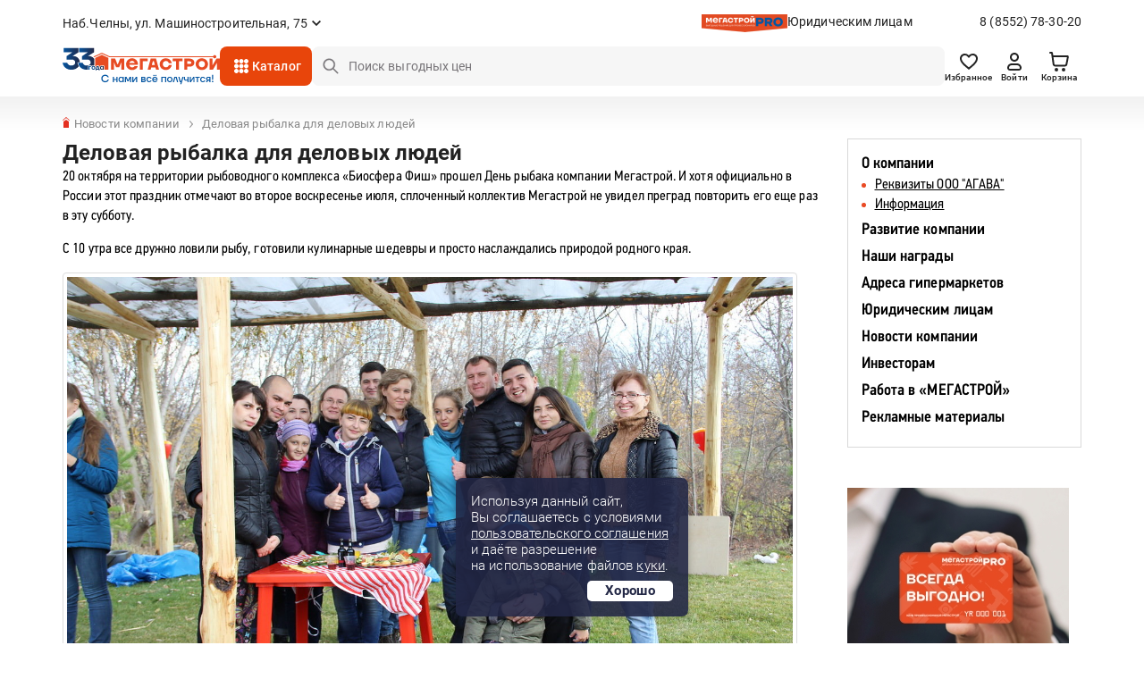

--- FILE ---
content_type: text/html;charset=UTF-8
request_url: https://chelny.megastroy.com/news/news145
body_size: 17076
content:

<!DOCTYPE html>
<html lang="ru">
<head>
    <meta charset="utf-8" />
    <meta http-equiv="X-UA-Compatible" content="IE=edge">
    <meta name="viewport" content="width=device-width, initial-scale=1.0">
    <meta name="promkod-site-verification" content="e3cfe2c32e74121968781276dd6130aa" />
    <meta name="verify-admitad" content="925b113950" />
    <meta name="yandex-verification" content="70c39b2e8975a529" />

	<link href="https://fonts.googleapis.com/css2?family=Roboto:wght@500&display=swap" rel="stylesheet">
        <title>Деловая рыбалка для деловых людей | МЕГАСТРОЙ</title>

    <link rel='preconnect' href='//counter.rambler.ru' crossorigin />
    <link rel='preconnect' href='//mc.yandex.ru' crossorigin />
    <link rel='preconnect' href='//st.top100.ru' crossorigin />
    <link rel='dns-prefetch' href='//counter.rambler.ru' />
    <link rel='dns-prefetch' href='//mc.yandex.ru' />
    <link rel='dns-prefetch' href='//st.top100.ru' />
    <meta name="referrer" content="origin" />
    <link rel="canonical" href="https://chelny.megastroy.com/news/news145" />

    <meta name="geo.position" content="55.72406357, 52.42449450" />
    <meta name="ICBM" content="55.72406357, 52.42449450" />
    <link rel="icon" href="/favicon.svg" type="image/svg+xml" />
    <link rel="shortcut icon" href="/favicon.svg" type="image/svg+xml" />
    <meta name='format-detection' content='telephone=no'>

    <style>/* critical_css/common.css */</style>
    <link href="/vendors/bootstrap-3/css/bootstrap.min.css?3" rel="stylesheet">
    <link href="/vendors/bootstrap-5/css/bootstrap.css?3" rel="stylesheet">
    <link href="/vendors/font-awesome-4.5.0/css/font-awesome.min.css" rel="stylesheet">
    <link href="/vendors/fancybox-2.1.5/jquery.fancybox.css" rel="stylesheet">
    <link href="/vendors/slick-1.5.9/slick.css" rel="stylesheet">
	<link href="/css/nouislider.min.css" rel="stylesheet">
    <link href="/vendors/tooltipster/css/tooltipster.bundle.min.css" rel="stylesheet" />
    <link href="/vendors/zoomio.css" rel="stylesheet" />
    <link href="/vendors/abigimage/abigimage.jquery.min.css?v=1734677843" rel="stylesheet" />
	<link href="/css/datepicker.min.css" rel="stylesheet" type="text/css">
	<!--<link href="/css/jquery.timepicker.min.css" rel="stylesheet" type="text/css">-->
    <link href="/vendors/rateit/rateit.css" rel="stylesheet">
	<link href="/css/select2.min.css" rel="stylesheet" />

    <link href="/css/main.css?v=1765961083" rel="stylesheet" />
    <link href="/css/media.css?v=1747978156" rel="stylesheet" />
    <link href="/css/officials.css?v=1756906195" rel="stylesheet" />
    <link href="/css/officials-media.css?v=1734677843" rel="stylesheet" />
	<link href="/css/select2.min.css" rel="stylesheet" />



	<link rel="stylesheet" type="text/css" href="/css/redesign/style.scss.compiled.css?1734677843" /><link rel="stylesheet" type="text/css" href="/css/redesign/modules.scss.compiled.css?1765460682" /><link rel="stylesheet" type="text/css" href="/css/redesign/sumoselect.min.css?1734677843" /><link rel="stylesheet" type="text/css" href="/css/redesign/constructor.scss.compiled.css?1734677843" /><link rel="stylesheet" type="text/css" href="/css/redesign/header.scss.compiled.css?1734677843" /><link rel="stylesheet" type="text/css" href="/css/redesign/footer.scss.compiled.css?1765865706" /><link rel="stylesheet" type="text/css" href="/css/redesign/catalog.scss.compiled.css?1765982060" /><link rel="stylesheet" type="text/css" href="/css/redesign/form.scss.compiled.css?1738852002" /><link rel="stylesheet" type="text/css" href="/css/redesign/field.scss.compiled.css?1734677843" /><link rel="stylesheet" type="text/css" href="/css/redesign/button.scss.compiled.css?1752584429" /><link rel="stylesheet" type="text/css" href="/css/redesign/select.scss.compiled.css?1734677843" /><link rel="stylesheet" type="text/css" href="/css/redesign/range.scss.compiled.css?1734677843" /><link rel="stylesheet" type="text/css" href="/css/redesign/pagination.scss.compiled.css?1734677843" /><link rel="stylesheet" type="text/css" href="/css/redesign/space.scss.compiled.css?1734677843" /><link rel="stylesheet" type="text/css" href="/css/redesign/basket.scss.compiled.css?1756290438" /><link rel="stylesheet" type="text/css" href="/css/redesign/load.scss.compiled.css?1734677843" /><link rel="stylesheet" type="text/css" href="/css/redesign/product.scss.compiled.css?1734794732" /><link rel="stylesheet" type="text/css" href="/css/redesign/tracking.scss.compiled.css?1753787719" /><link rel="stylesheet" type="text/css" href="/css/redesign/cabinet.scss.compiled.css?1754550112" />
	<link rel="stylesheet" type="text/css" href="/css/cabinet.scss.compiled.css?1761030583" /><link rel="stylesheet" type="text/css" href="/css/product.scss.compiled.css?1734677843" /><link rel="stylesheet" type="text/css" href="/css/card.scss.compiled.css?1734677843" /><link rel="stylesheet" type="text/css" href="/css/service_card.scss.compiled.css?1736404281" /><link rel="stylesheet" type="text/css" href="/css/interior.scss.compiled.css?1734677843" /><link rel="stylesheet" type="text/css" href="/css/order.scss.compiled.css?1734677843" />
    <!-- <style></style>-->

    <script>window.site_main_domain = "megastroy.com";</script>
    <script>window.fractional_mode_step = 0.1;</script>

	<script src="/js/lottie.min.js"></script>

    <meta property="og:title" content="Деловая рыбалка для деловых людей" />
    <meta property="og:type" content="website" />
    <meta property="og:locale" content="ru_RU" />
    <meta property="og:url" content="https://chelny.megastroy.com/news/news145" />
    <meta property="og:description" content="" />
	<meta property="og:image" content="/logo.png">
    <script type="application/ld+json">{"@context":"http://schema.org","@type":"WebSite","name":"Megastroy chelny","alternateName":"МЕГАСТРОЙ chelny","url":"https://chelny.megastroy.com/"}</script>
        <meta name="google-site-verification" content="OMSe75s9vpx_tGNL5Rx7p9iPstOb1DSUhCvdrLBD5vk" />
        <meta name="p:domain_verify" content="22a727c0998f011cfde43b3f5e58b22e"/>
        <meta name="yandex-verification" content="72fb322d08534d2f" />
        <meta name="yandex-verification" content="819869dcdb604dc9" />
        <meta name="yandex-verification" content="04e09d740cd2a866" />


    <script>
        mindbox = window.mindbox || function() { mindbox.queue.push(arguments); };
        mindbox.queue = mindbox.queue || [];
        mindbox('create', {
            firebaseMessagingSenderId: "547895884002",
            serviceWorkerPath: "/js/mindbox-services-worker.js"
        });

        mindbox("webpush.create");

        setTimeout(
            function() {
                mindbox(
                    "webpush.subscribe", {
                        getSubscriptionOperation: "GetWebPushSubscription",
                        subscribeOperation: "SubscribeToWebpush",
                        onGranted: function() {},
                        onDenied: function() {}
                    }
                );
            },
        );
    </script>
    <script src="https://api.mindbox.ru/scripts/v1/tracker.js" async></script>

	<script type="text/javascript"> var digiScript = document.createElement('script');
	digiScript.src = '//cdn.diginetica.net/1425/client.js';
	digiScript.defer = true;
	digiScript.async = true;
	document.head.appendChild(digiScript);
	</script>

    <link href="/vendor/suggestion/suggestions.min.css" rel="stylesheet" />

    <script>
        function callAfterScriptsLoad(method) {
            if (window.scripts_loaded) {
                method();
            } else {
                setTimeout(function() { callAfterScriptsLoad(method) }, 50);
            }
        }
    </script>

    <!-- начало адмитад -->
    <script type="text/javascript">
        /* имя cookie для хранения источника */
        var cookie_name = 'deduplication_cookie';
        /* число дней жизни куки */
        var days_to_store = 30;
        /* ожидаемое значение deduplication_cookie для Admitad */
        var deduplication_cookie_value = 'admitad';
        /* имя GET параметра для дедупликации */
        var channel_name = 'utm_source';
        /* функция для получения источника из GET параметра */
        getSourceParamFromUri = function () {
            var pattern = channel_name + '=([^&]+)';
            var re = new RegExp(pattern);
            return (re.exec(document.location.search) || [])[1] || '';
        };

        /* функция для получения источника из cookie с именем cookie_name */
        getSourceCookie = function () {
            var matches = document.cookie.match(new RegExp(
                '(?:^|; )' + cookie_name.replace(/([\.$?*|{}\(\)\[\]\\\/\+^])/g, '\\$1') + '=([^;]*)'
            ));
            return matches ? decodeURIComponent(matches[1]) : undefined;
        };

        /* функция для записи источника в cookie с именем cookie_name */
        setSourceCookie = function () {
            var param = getSourceParamFromUri();
            if (!param) { return; }
            var period = days_to_store * 60 * 60 * 24 * 1000;	/* в секундах */
            var expiresDate = new Date((period) + +new Date);
            var cookieString = cookie_name + '=' + param + '; path=/; expires=' + expiresDate.toGMTString();
            console.log(cookieString);
            document.cookie = cookieString;
            document.cookie = cookieString + '; domain=.' + location.host;
        };

        /* запись куки */
        setSourceCookie();

    </script>
 
    <script src="https://www.artfut.com/static/tagtag.min.js?campaign_code=161cbbe6df" async onerror='var self = this;window.ADMITAD=window.ADMITAD||{},ADMITAD.Helpers=ADMITAD.Helpers||{},ADMITAD.Helpers.generateDomains=function(){for(var e=new Date,n=Math.floor(new Date(2020,e.getMonth(),e.getDate()).setUTCHours(0,0,0,0)/1e3),t=parseInt(1e12*(Math.sin(n)+1)).toString(30),i=["de"],o=[],a=0;a<i.length;++a)o.push({domain:t+"."+i[a],name:t});return o},ADMITAD.Helpers.findTodaysDomain=function(e){function n(){var o=new XMLHttpRequest,a=i[t].domain,D="https://"+a+"/";o.open("HEAD",D,!0),o.onload=function(){setTimeout(e,0,i[t])},o.onerror=function(){++t<i.length?setTimeout(n,0):setTimeout(e,0,void 0)},o.send()}var t=0,i=ADMITAD.Helpers.generateDomains();n()},window.ADMITAD=window.ADMITAD||{},ADMITAD.Helpers.findTodaysDomain(function(e){if(window.ADMITAD.dynamic=e,window.ADMITAD.dynamic){var n=function(){return function(){return self.src?self:""}}(),t=n(),i=(/campaign_code=([^&]+)/.exec(t.src)||[])[1]||"";t.parentNode.removeChild(t);var o=document.getElementsByTagName("head")[0],a=document.createElement("script");a.src="https://www."+window.ADMITAD.dynamic.domain+"/static/"+window.ADMITAD.dynamic.name.slice(1)+window.ADMITAD.dynamic.name.slice(0,1)+".min.js?campaign_code="+i,console.log(a.src),o.appendChild(a)}});'></script>
 
	<script type="text/javascript">
	   ADMITAD = window.ADMITAD || {};
	   ADMITAD.Invoice = ADMITAD.Invoice || {};
	   ADMITAD.Invoice.accountId = ''; /* e-mail или логин пользователя в системе */
	</script>
	<!-- конец адмитад -->
    <!-- начало сберлид -->
    	<script>window.yaContextCb = window.yaContextCb || []</script>
	<script src="https://yandex.ru/ads/system/context.js" async></script>
</head>

<body itemscope itemtype="http://schema.org/WebPage">

<div class="preloader js-preloader">
	<div class="preloader-content">
		<svg xmlns="http://www.w3.org/2000/svg" xmlns:xlink="http://www.w3.org/1999/xlink" style="margin: auto; background: rgba(255, 255, 255, 0); display: block; shape-rendering: auto;" width="40px" height="40px" viewBox="0 0 100 100" preserveAspectRatio="xMidYMid">
			<circle cx="50" cy="50" fill="none" stroke="#e8450b" stroke-width="9" r="30" stroke-dasharray="141.37166941154067 49.12388980384689">
				<animateTransform attributeName="transform" type="rotate" repeatCount="indefinite" dur="1s" values="0 50 50;360 50 50" keyTimes="0;1"></animateTransform>
			</circle>
		</svg>
	</div>
</div>

<script>
	class arthd{allTestFunctions=["testUserAgent","testChromeWindow","testPlugins","testAppVersion","testConnectionRtt"];constructor(){}testUserAgent(){return/Headless/.test(window.navigator.userAgent)?1:0}testChromeWindow(){return 33!=eval.toString().length||window.chrome?0:1}testNotificationPermissions(t){navigator.permissions.query({name:"notifications"}).then(function(e){"denied"===Notification.permission&&"prompt"===e.state?t(1):t(0)})}testPlugins(){return 0===navigator.plugins.length?1:0}testAppVersion(){let t=navigator.appVersion;return/headless/i.test(t)?1:0}testConnectionRtt(){let t=navigator.connection,e=t?t.rtt:void 0;return void 0===e?0:0===e?1:0}getHeadlessScore(){let t=[0,0],e=0,s=0,n=0;this.testNotificationPermissions(function(t){s+=t,n++});for(let i=0;i<this.allTestFunctions.length;i++){let o=this[this.allTestFunctions[i]].apply();s+=o,o>0&&(e|=1<<n),n++}return t[0]=s/n,t[1]=e,t}}
	var rh = (new arthd()).getHeadlessScore(); window.artts = rh[0]; window.arttb = rh[1];
</script>


<!-- Yandex.Metrika counter -->
<script type="text/javascript" >
	(function(m,e,t,r,i,k,a){m[i]=m[i]||function(){(m[i].a=m[i].a||[]).push(arguments)};
		m[i].l=1*new Date();k=e.createElement(t),a=e.getElementsByTagName(t)[0],k.async=1,k.src=r,a.parentNode.insertBefore(k,a)})
	(window, document, "script", "https://mc.yandex.ru/metrika/tag.js", "ym");

	ym(31197176, "init", {
		clickmap:true,
		trackLinks:true,
		accurateTrackBounce:true,
		webvisor:false,
	ecommerce:"dataLayer"
	});

	ym(31197176, 'userParams', { artts: window.artts, arttb: window.arttb, artd: "dtvfond12kakkdg4cqvjsdjjvo" });
	if(window.artts>0.2){
		fetch('/arthd', {
			method: 'POST',
			body: JSON.stringify({s:   window.artts, b: window.arttb, pg: document.location.href  })
		})
	}
</script>

<noscript>
	<div>
		<img src="https://mc.yandex.ru/watch/31197176" style="position:absolute; left:-9999px;" alt="" />
	</div>
</noscript>

<div class="main-wrapper">
	<div class="main-wrapper2">
		
		<!-- новая шапка -->

        <header class="header ">
			
            
<div class="stop__line">
	<div class="container slide">
		<div class="header__top d-flex">
			<div class="header__top-item d-flex">
				
				<div class="header-city">
					<span href="/cities/markets" class="header-city__link d-flex js-fancybox-modal"><span>Наб.Челны, ул. Машиностроительная, 75</span></span>
				</div>
			</div>
			
			<div class="header__top-item hidden-xs">
				<div class="header-entity">
					<div class="header-entity__content">
						<img src="/images/redesign/entity_logo@2x.png" class="header-entity__content-image" alt="">
						<a href="/officials" class="header-entity__content-title">Юридическим лицам</a>
					</div>
					<a href="tel:8 (8552) 78-30-20" class="phone">8 (8552) 78-30-20</a>
				</div>
				
							</div>
			
		</div>
		<div class="header__bottom js-cat-menu d-flex">
			<div class="header__bottom-item hidden-xs">
				<div class="header-logo">
					<a href="/"><img src="/images/redesign/logo33year.svg" alt=""></a>
				</div>
			</div>
			<div class="header__bottom-item">
				<a href="javascript:;" class="header-toggle js-header-toggle visible-xs">
					<img src="/images/redesign/toggle_icon.svg" alt="">
				</a>		
				<div class="header-catalog hidden-xs">
					<div class="menu-animation">
						<img src="/images/redesign/menu_animation.svg" alt="">
					</div>
					<div class="visible-lg">
						<span href="/catalog_modal" class="header-catalog__link js-fancybox-modal d-flex">Каталог</span>
					</div>
					<div class="hidden-lg">
						<a href="/catalog/" class="header-catalog__link d-flex">Каталог</a>
					</div>
				</div>
				<div class="dark-overlay-2"></div>
				
				<div class="header-logo visible-xs">
					<a href="/"><img src="/images/redesign/logo33year.svg" alt=""></a>
				</div>
			</div>
			<div class="header__bottom-item w-100">
				<form method="get" action="/catalog/search">
					<input name="q"
						   required
						   autocomplete="off"
						   type="text"
						   value=""
						   placeholder="Поиск выгодных цен"
						   class="input-field input-field__search d-flex js-search-input hidden-xs">
					<button type="submit" class="button-field button-field_red hidden-xs"></button>
                    <div class="search-field">
                        <a href="javascript:;" class="search-field__button js-search-close-button">
                            <img src="/images/redesign/close/close_search.svg" alt="">
                        </a>
                    </div>

					<div class="js-search-suggestions"></div>
				</form>		
			</div>	
			<div class="header__bottom-item">
				<div class="header-icon d-flex js-header-icons">
					<a href="/favorites/" class="header-icon__item hidden-xs">
						<img src="/images/redesign/heart_icon.svg" alt="">
						<div class="header-icon__title">Избранное</div>
						<span class="quantity-icon d-flex js-favorites-count hidden">0</span>					
					</a>
					
					
					<a href="/login?from=https://chelny.megastroy.com/news/news145" class="header-icon__item hidden-xs">
    <img src="/images/redesign/person_icon.svg" alt="">
	<div class="header-icon__title">Войти</div>
</a>
					
					<div class="visible-xs ">
						<a class="header-icon__item js-fancybox-mobile-search"
						   data-fancybox-href="/inc/search_mobile"
						   data-fancybox-type="ajax">
							<img src="/images/redesign/search_black_icon.svg" alt="">
						</a>
					</div>

					<div class="basket-enter js-basket-header-widget clearfix">
						<div class="basket-enter-hover clearfix"><div class="header-icon__drop js-header-icon__drop">
	<a href="/basket/" class="header-icon__item" style="display: flex;">
		<img src="/images/redesign/shopping_cart_icon.svg" alt="">
		<div class="header-icon__title hidden-xs">Корзина</div>
		<span class="quantity-icon d-flex js-basket-total-number js-basket-not-empty hidden">
			0		</span>
	</a>
	<div class="basket-popup ">
		<div class="basket-popup__top js-basket-popup__top">
			
            			
			
		</div>
		<div class="basket-popup__bottom">
			<div class="total-price">
				<div class="total-price__title">Итого</div>
				<div class="total-price__value">0 <span>&#8381;</span></div>
			</div>
			<div class="button-container">
				<a href="/basket/" class="button-field button-field_transparent button-field__basket-popup">Перейти в корзину</a>
			</div>
		</div>
	</div>
</div>
</div>
					</div>
				</div>
			</div>
		</div>
	</div>
</div>
			        </header>
		
		<!-- конец новой шапки -->

		<!-- новое мобильное меню -->

		<div class="mobile-menu js-mobile-menu">
			<div class="mobile-menu__content">
				<div class="mobile-menu__content-item">
					<div class="close-button js-popup-close">
						<a href="javascript:;">
							<img src="/images/redesign/close/close_black_l.svg" alt="">
						</a>
					</div>
					<div class="city-selection">
						<a href="/cities/markets" class="js-popup-close city-selection__link d-flex js-fancybox-city">Наб.Челны, ул. Машиностроительная, 75</a>
					</div>
				</div>
				<div class="mobile-menu__content-item">
					<ul class="mobile-menu__list">
						<li>
							<a href="/login?from=https://chelny.megastroy.com/news/news145">
								<img src="/images/redesign/toggle_menu_person_icon.svg">
								<span class="mobile-menu__list-title">Войти</span>
							</a>
						</li>
						<li>
							<a href="/catalog/">
								<img src="/images/redesign/toggle_menu_catalog_icon.svg">
								<span class="mobile-menu__list-title">Каталог</span>
							</a>
						</li>
						<li>
							<a href="/favorites/">
								<img src="/images/redesign/toggle_menu_favorites_icon.svg">
								<span class="mobile-menu__list-title">Избранное</span>
								<span class="quantity-icon quantity-menu-icon d-flex js-favorites-count hidden">0</span>
							</a>
						</li>
						<li>
							<a href="/compare">
								<img src="/images/redesign/toggle_menu_comparison_icon.svg">
								<span class="mobile-menu__list-title">В сравнении</span>
								<span class="quantity-icon quantity-menu-icon d-flex js-compare-quantity hidden">0</span>
							</a>
						</li>
						<li>
							<a href="/basket/">
								<img src="/images/redesign/toggle_menu_basket_icon.svg">
								<span class="mobile-menu__list-title">Корзина</span>
								<span class="js-basket-total-number js-basket-not-empty quantity-icon quantity-menu-icon d-flex hidden">0</span>
							</a>
						</li>
						<!--<li>
							<a href="/">
								<img src="/images/redesign/toggle_menu_chat_icon.svg">
								<span class="mobile-menu__list-title">Обратная связь</span>
							</a>
						</li>-->
						<li>
							<a href="/you_watched">
								<img src="/images/redesign/toggle_menu_history_icon.svg">
								<span class="mobile-menu__list-title">История просмотров</span>
							</a>
						</li>
					</ul>
				</div>
				<div class="mobile-menu__content-item">
					<ul class="mobile-menu__list">
						<li>
							<a href="/payment">
								<img src="/images/redesign/toggle_menu_payment_icon.svg">
								<span class="mobile-menu__list-title">Оплатить заказ онлайн</span>
							</a>
						</li>
						<li>
							<a href="/officials">
								<img src="/images/redesign/toggle_menu_entity_icon.svg">
								<span class="mobile-menu__list-title">Юридическим лицам</span>
							</a>
						</li>
						<li class="mobile-menu__list-item js-vslide-container">
							<a href="javascript:;" class="js-vlink-container">
								<img src="/images/redesign/toggle_menu_card_icon.svg">
								<span class="mobile-menu__list-title open-title">Карты Мегастрой</span>
							</a>
							<ul class="mobile-submenu js-vslide-content">
								<li><a href="/scard">Карта Всегда выгодно</a></li>
								<li><a href="/pcard">Подарочная карта</a></li>
								<li><a href="/loyality">Карта новосела</a></li>
							</ul>
						</li>
						<li class="mobile-menu__list-item js-vslide-container">
							<a href="javascript:;" class="js-vlink-container">
								<img src="/images/redesign/toggle_menu_services_icon.svg">
								<span class="mobile-menu__list-title open-title">Услуги</span>
							</a>
							<ul class="mobile-submenu js-vslide-content">
								<li><a href="/design_project_flat">Дизайн проектирование</a></li>
								<li><a href="/secondary_raw">Реализация вторсырья</a></li>
								<li><a href="/services">Все услуги</a></li>
							</ul>
						</li>
						<li class="mobile-menu__list-item js-vslide-container">
							<a href="javascript:;" class="js-vlink-container">
								<img src="/images/redesign/toogle_menu_order_icon.svg">
								<span class="mobile-menu__list-title open-title">Заказ</span>
							</a>
							<ul class="mobile-submenu js-vslide-content">
								<li><a href="/how-to-order">Как сделать заказ?</a></li>
								<li><a href="/obmen-bez-problem">Обмен и возврат</a></li>
								<li><a href="/delivery">Доставка</a></li>
								<li><a href="/catalog/groups?products_groups%5B%5D=99">Товары под заказ</a></li>
							</ul>
						</li>
						<li class="mobile-menu__list-item js-vslide-container">
							<a href="javascript:;" class="js-vlink-container">
								<img src="/images/redesign/toggle_menu_company_icon.svg">
								<span class="mobile-menu__list-title open-title">Компания</span>
							</a>
							<ul class="mobile-submenu js-vslide-content">
																	<li><a href="/vacancies/">Наши вакансии</a></li>
																	<li><a href="/about">О компании</a></li>
																	<li><a href="/news/">Новости</a></li>
																	<li><a href="/development">Развитие сети</a></li>
																	<li><a href="/investors">Инвесторам</a></li>
																	<li><a href="/markets/">Гипермаркеты</a></li>
															</ul>
						</li>
					</ul>
				</div>
			</div>
			<div class="mobile-menu__bg js-mobile-menu__bg"></div>
		</div>

		<!-- конец нового мобильного меню -->

		<!-- старое мобильное меню, js-enter старый класс входа -->
			<!-- конец старого мобильного меню -->

	<div class="page-wrap">
    <div class="page-title">
        <div class="container">
            <!--<ul class="crumbs2 clearfix hidden-lg">
<li property="itemListElement" typeof="ListItem"><a href="/news/" property="item" typeof="WebPage"><span property="name">Новости компании</span></a><meta property="position" content="<?/*= $i */?>" /></li> <li property="itemListElement" typeof="ListItem"><a href="" property="item" typeof="WebPage"><span property="name">Деловая рыбалка для деловых людей</span></a><meta property="position" content="<?/*= $i */?>" /></li> </ul>-->
<ul class="crumbs clearfix" vocab="http://schema.org/" typeof="BreadcrumbList">
	
<li property="itemListElement" typeof="ListItem"><a href="/news/" property="item" typeof="WebPage"><span property="name">Новости компании</span></a><meta property="position" content="1" /></li> <li class="active"><span>Деловая рыбалка для деловых людей</span></li> </ul>



           
        </div>
    </div>

    <div class="container">
        <div class="row">
            <div class="col-md-9">
                <div class="row">
                    <div class="col-md-12">
                        <h1 class="h1">Деловая рыбалка для деловых людей</h1>
                        <div class="p-news">
                            <p>20 октября на территории рыбоводного комплекса &laquo;Биосфера Фиш&raquo; прошел День рыбака компании Мегастрой. И хотя официально в России этот праздник отмечают во второе воскресенье июля, сплоченный коллектив Мегастрой не увидел преград повторить его еще раз в эту субботу.</p>
<p>С 10 утра все дружно ловили рыбу, готовили кулинарные шедевры и просто наслаждались природой родного края.</p>
<p><img src="/storage/img-8061.jpg" style="max-width: 97%;" class="img-thumbnail" /></p>
<p>Принято говорить, что рыбалка &mdash; один из способов трудового отдыха большей части мужского населения, но женский коллектив Мегастрой разрушил этот миф. Девочки умело справлялись с удочками, сачками и наживкой.</p>
<p>Результат рыбалки превзошел все ожидания! Без улова не остался ни один участник, а рыба в наших озерах &ndash; крупная, красивая и самая вкусная!</p>
<p><img src="/storage/img-7868.jpg" style="max-width: 407px; width: 98%;" class="img-thumbnail" />&nbsp;&nbsp;<img src="/storage/img-7647.jpg" style="max-width: 407px; width: 98%;" class="img-thumbnail" /></p>
<p style="text-align: justify;"><img src="/storage/img-7654.jpg" style="max-width: 407px; width: 98%;" class="img-thumbnail" />&nbsp;&nbsp;<img src="/storage/img-8024.jpg" style="max-width: 407px; width: 98%;" class="img-thumbnail" /></p>
<p>Конечно, какое дружеское гуляние без соревнований! Конкурсы на лучшее блюдо из рыбы, на лучшую закуску из рыбы и, конечно, на самый большой улов! Каждый отдел компании показал все, на что он способен в кулинарии и в рыбалке. Никто не остался без внимания и каждую команду наградили особым &laquo;титулом&raquo;.</p>
<p><a href="/storage/img-7955.jpg" target="_blank"><img src="/storage/img-7955.jpg" style="max-width: 407px; width: 98%;" class="img-thumbnail" /></a>&nbsp;&nbsp;<a href="/storage/img-8082.jpg" target="_blank"><img src="/storage/img-8082.jpg" style="max-width: 407px; width: 98%;" class="img-thumbnail" /></a></p>
<p>Увлекательная рыбалка коллектива Мегастрой прошла замечательно!</p>
<p><a href="/storage/img-8313.jpg" target="_blank"><img src="/storage/img-8313.jpg" style="max-width: 97%;" class="img-thumbnail" /></a></p>
<p></p>
<p></p>
<div id="heithe-itb" style="display: none;"></div>                        </div>
                        <div class="">
                            <p>Дата публикации: 24 октября 2018</p>  
                        </div>                    
                    </div>
                    <div class="col-md-12 mt-4">
                        <div class="pt-4" style="border-top: 1px solid #ccc;">
                        <p>Поделиться новостью:</p>
                        <script src="//yastatic.net/es5-shims/0.0.2/es5-shims.min.js"></script>
                        <script src="//yastatic.net/share2/share.js"></script>
                        <div class="ya-share2" data-services="vkontakte,facebook,odnoklassniki,viber,twitter,whatsapp,telegram,moimir" data-size="m"></div><br />
                        </div>
                    </div>
                </div>
            </div>
            <div class="col-md-3">
                <ul class="side">
	<li><a href="/about">О компании</a>
		<ul class="red-disk">
					<li><a href="/page63">Реквизиты ООО &quot;АГАВА&quot;</a></li>
					<li><a href="/seconinformation">Информация</a></li>
				</ul>
	</li>
	<li><a href="/development">Развитие компании</a>
	</li>
	<li><a href="/awards">Наши награды</a>
	</li>
	<li><a href="/markets/">Адреса гипермаркетов</a>
	</li>
	<li><a href="/officials">Юридическим лицам</a>
	</li>
	<li><a href="/news/">Новости компании</a>
	</li>
	<li><a href="/investors">Инвесторам</a>
	</li>
	<li><a href="/vacancies/">Работа в «МЕГАСТРОЙ»</a>
	</li>
	<li><a href="/posm">Рекламные материалы</a>
	</li>

</ul>
                    <div class="promo-content hidden-xs hidden-sm">
        <a href="/officials/programma-loyalnosti?from=filter">
            <img src="/storage/.thumbs/preview248xauto_248-357.jpg" alt="">
        </a>
    </div>
            </div>
        </div>
    </div>
</div>
<style>
    .p-news p {padding-bottom: 15px;}
    .p-news .news-margin-top {margin-top: 15px;}
</style>
	<!-- старое закрепленное мобильное меню в подвале -->
	<!--
    <div class="mobilesite-panel">
        <div class="mobilesite-button">
            <a href="/"><img src="/images/mobilesite-panel/home-m.png"><span>Главная</span></a>
            <a href="/catalog/"><img src="/images/mobilesite-panel/catalog-m.png"><span>Каталог</span></a>
            <a href="/favorites/"><img src="/images/mobilesite-panel/favorites-m.png"><span>Избранное</span></a>
            <a href="/basket/"><img src="/images/mobilesite-panel/cart-m.png"><span>Корзина</span><span class="count js-basket-total-number js-basket-not-empty hidden">0</span></a>
            <a href="/cabinet/orders"><img src="/images/mobilesite-panel/profile-m.png"><span>Профиль</span></a>
        </div>
    </div>
    -->

	<!-- конец старого закрепленного мобильного меню в подвале -->

	<!-- старая стоп линия -->
	<!-- конец старой стоп линии -->

<!-- старый мобильный выбор города -->
<!-- конец старго мобильного выбора города -->

<!-- старая мобильная шапка -->
<!-- конец старой мобильной шапки -->



<div>
	
<!-- новый подвал -->


<footer class="footer">
	<div class="container">
		<div class="footer__bottom">
	<div class="footer__bottom-item js-m_slide-container">
            <div class="footer-title js-m_link-container">
                <span>Покупателям</span>
            </div>
            <div class="footer__bottom-content js-m_slide-content">
                <ul class="footer__bottom-list js-footer__bottom-list">
                                            <li>
                            <span data-href="/scard" >Карта Всегда Выгодно</span>
                                                    </li>
                                            <li>
                            <span data-href="/catalog/" >Каталог товаров</span>
                                                    </li>
                                            <li>
                            <span data-href="/services" >Наши услуги</span>
                                                    </li>
                                            <li>
                            <span data-href="/delivery" >Доставка товара</span>
                                                    </li>
                                            <li>
                            <span data-href="/payment" >Способы оплаты</span>
                                                    </li>
                                            <li>
                            <span data-href="/compare" >Сравнение товаров</span>
                                                    </li>
                                            <li>
                            <span data-href="/services/obmen-bez-problem" >Возврат товара</span>
                                                    </li>
                                            <li>
                            <span data-href="/pcard" >Подарочные карты</span>
                                                    </li>
                                            <li>
                            <span data-href="/feedback" >Клиентская поддержка</span>
                                                    </li>
                                    </ul>
            </div>
        </div>
        <div class="footer__bottom-item js-m_slide-container">
            <div class="footer-title js-m_link-container">
                <span>Компания</span>
            </div>
            <div class="footer__bottom-content js-m_slide-content">
                <ul class="footer__bottom-list js-footer__bottom-list">
                                            <li>
                            <span data-href="/vacancies/" >Наши вакансии</span>
                                                    </li>
                                            <li>
                            <span data-href="/about" >О компании</span>
                                                    </li>
                                            <li>
                            <span data-href="/news/" >Новости</span>
                                                    </li>
                                            <li>
                            <span data-href="/development" >Развитие сети</span>
                                                    </li>
                                            <li>
                            <span data-href="/investors" >Инвесторам</span>
                                                    </li>
                                            <li>
                            <span data-href="/markets/" >Гипермаркеты</span>
                                                    </li>
                                    </ul>
            </div>
        </div>

		<div class="footer__bottom-item js-m_slide-container">
			<div class="footer-title js-m_link-container">
				<span>Информация</span>
			</div>
			<div class="footer__bottom-content js-m_slide-content">
				<ul class="footer__bottom-list js-footer__bottom-list">
                                            <li>
                            <span data-href="/officials" >Юридическим лицам</span>
                                                    </li>
                                            <li>
                            <span data-href="/providers" >Поставщикам товаров</span>
                                                    </li>
                                            <li>
                            <span data-href="/secondary_raw" >Реализация вторсырья</span>
                                                    </li>
                                            <li>
                            <span data-href="/design_project_flat" >Дизайн-проектирование</span>
                                                    </li>
                                            <li>
                            <span data-href="/loyality" >Карта новосела</span>
                                                    </li>
                                            <li>
                            <span data-href="/catalog/groups?products_groups%5B%5D=99" >Товары под заказ</span>
                                                    </li>
                                            <li>
                            <span data-href="/mobapp" >Мобильное приложение</span>
                                                    </li>
                                            <li>
                            <span data-href="/ideas/" >Советы и идеи</span>
                                                    </li>
                    				</ul>
			</div>
		</div>

        
		<div class="footer__bottom-item hidden-xs hidden-sm">
			<div class="footer-title">Приложение</div>		
			<div class="footer-app">
				<div class="footer-app__qrcode hidden-xs hidden-sm">
					<a href="/mobapp?from=footer" target="_blank" rel="nofollow">
						<img src="/images/mobapp/mobapp_onelink.svg" alt="Отсканируйте для получения ссылки">
					</a>	
				</div>
				<div class="footer-app__load d-flex">
					<a href="https://www.rustore.ru/catalog/app/com.megastroy.newapp2" class="footer-app__load-item" target="_blank" rel="nofollow">
						<img src="/images/redesign/mobile_rustore_load.svg" alt="Скачать в RuStore">	
					</a>				
					<a href="https://appgallery.huawei.com/#/app/C106019537" class="footer-app__load-item" target="_blank" rel="nofollow">
						<img src="/images/redesign/mobile_huawei_appgallery_load.svg" alt="Скачать в Huawei App Gallery">
					</a>				
					<a href="https://apps.apple.com/ru/app/%D0%BC%D0%B5%D0%B3%D0%B0%D1%81%D1%82%D1%80%D0%BE%D0%B9/id1482755510" class="footer-app__load-item" target="_blank" rel="nofollow">
						<img src="/images/redesign/mobile_appstore_load.svg" alt="Открыть в AppGallery">
					</a>
                    <a href="https://play.google.com/store/apps/details?id=com.megastroy.newapp2" class="footer-app__load-item" target="_blank" rel="nofollow">
                        <img src="/images/redesign/mobile_gplay_load.svg" alt="Открыть в GooglePlay">
                    </a>
				</div>
			</div>
			<ul class="footer__bottom-list mt-4">
				
				<li>
					<a href="https://t.me/megastroy_help_bot" target="_blank" class="kluatr-footer-link link link link-none link">
						<span class="pt-split-sm-xs-s pt-y-center">
							<svg width="16" height="16" viewBox="0 0 18 18" fill="none" xmlns="http://www.w3.org/2000/svg">
								<path d="M9 18C13.9706 18 18 13.9706 18 9C18 4.02944 13.9706 0 9 0C4.02944 0 0 4.02944 0 9C0 13.9706 4.02944 18 9 18Z" fill="url(#telegram_paint0_linear)"></path>
								<path d="M7.34999 13.125C7.05839 13.125 7.10797 13.0149 7.00739 12.7372L6.14999 9.9155L12.75 5.99997" fill="#C8DAEA"></path>
								<path d="M7.35001 13.125C7.57501 13.125 7.67438 13.0221 7.80001 12.9L9.00001 11.7332L7.50316 10.8306" fill="#A9C9DD"></path>
								<path d="M7.50295 10.8308L11.13 13.5105C11.5439 13.7389 11.8425 13.6206 11.9457 13.1263L13.422 6.16902C13.5732 5.56302 13.191 5.28807 12.795 5.46785L4.12578 8.81067C3.53403 9.04805 3.53755 9.3782 4.01793 9.52527L6.24265 10.2197L11.3931 6.97032C11.6363 6.82287 11.8595 6.90207 11.6763 7.06467" fill="white"></path>
								<defs>
									<linearGradient id="telegram_paint0_linear" x1="12.006" y1="3.006" x2="7.506" y2="13.5" gradientUnits="userSpaceOnUse">
										<stop stop-color="#37AEE2"></stop>
										<stop offset="1" stop-color="#1E96C8"></stop>
									</linearGradient>
								</defs>
							</svg>
							<span>Telegram</span>
						</span>
					</a>
				</li>
				<li>
					<a href="https://wa.me/message/BF7NCULGCH2EN1" target="_blank">
						<span class="pt-split-sm-xs-s pt-y-center">
							<svg width="17" height="17" viewBox="0 0 20 20" fill="none" xmlns="http://www.w3.org/2000/svg">
								<path d="M5.06314 17.5938L5.40169 17.7625C6.8123 18.6062 8.39219 19 9.97208 19C14.9374 19 19 14.95 19 10C19 7.6375 18.0408 5.33125 16.348 3.64375C14.6553 1.95625 12.3983 1 9.97208 1C5.00672 1 0.944156 5.05 1.00058 10.0562C1.00058 11.7437 1.5084 13.375 2.35477 14.7813L2.58047 15.1188L1.67767 18.4375L5.06314 17.5938Z" fill="#E0E0E0"></path>
								<path d="M5.06314 17.5938L5.40169 17.7625C6.8123 18.6062 8.39219 19 9.97208 19C14.9374 19 19 14.95 19 10C19 7.6375 18.0408 5.33125 16.348 3.64375C14.6553 1.95625 12.3983 1 9.97208 1C5.00672 1 0.944156 5.05 1.00058 10.0562C1.00058 11.7437 1.5084 13.375 2.35477 14.7813L2.58047 15.1188L1.67767 18.4375L5.06314 17.5938Z" fill="url(#whatsapp_linear)"></path>
								<path d="M16.6154 3.28205C14.8718 1.48718 12.4615 0.512817 10 0.512817C4.76923 0.512817 0.564103 4.76923 0.615385 9.94871C0.615385 11.5897 1.07692 13.1795 1.84615 14.6154L0.512821 19.4872L5.48718 18.2051C6.8718 18.9744 8.41026 19.3333 9.94872 19.3333C15.1282 19.3333 19.3333 15.0769 19.3333 9.89743C19.3333 7.38461 18.359 5.02564 16.6154 3.28205ZM10 17.7436C8.61538 17.7436 7.23077 17.3846 6.05128 16.6667L5.74359 16.5128L2.76923 17.282L3.53846 14.359L3.33333 14.0513C1.07692 10.4103 2.15385 5.58974 5.84615 3.33333C9.53846 1.07692 14.3077 2.15384 16.5641 5.84615C18.8205 9.53846 17.7436 14.3077 14.0513 16.5641C12.8718 17.3333 11.4359 17.7436 10 17.7436ZM14.5128 12.0513L13.9487 11.7949C13.9487 11.7949 13.1282 11.4359 12.6154 11.1795C12.5641 11.1795 12.5128 11.1282 12.4615 11.1282C12.3077 11.1282 12.2051 11.1795 12.1026 11.2308C12.1026 11.2308 12.0513 11.282 11.3333 12.1026C11.2821 12.2051 11.1795 12.2564 11.0769 12.2564H11.0256C10.9744 12.2564 10.8718 12.2051 10.8205 12.1538L10.5641 12.0513C10 11.7949 9.48718 11.4872 9.07692 11.0769C8.97436 10.9744 8.82051 10.8718 8.71795 10.7692C8.35897 10.4103 8 10 7.74359 9.53846L7.69231 9.43589C7.64103 9.38461 7.64103 9.33333 7.58974 9.23077C7.58974 9.1282 7.58974 9.02564 7.64103 8.97436C7.64103 8.97436 7.84615 8.71795 8 8.5641C8.10256 8.46154 8.15385 8.30769 8.25641 8.20512C8.35897 8.05128 8.41026 7.84615 8.35897 7.6923C8.30769 7.43589 7.69231 6.05128 7.53846 5.74359C7.4359 5.58974 7.33333 5.53846 7.17949 5.48718H6.61538C6.51282 5.48718 6.41026 5.53846 6.30769 5.53846L6.25641 5.58974C6.15385 5.64102 6.05128 5.74359 5.94872 5.79487C5.84615 5.89743 5.79487 6 5.69231 6.10256C5.33333 6.5641 5.12821 7.1282 5.12821 7.6923C5.12821 8.10256 5.23077 8.51282 5.38462 8.87179L5.4359 9.02564C5.89744 10 6.51282 10.8718 7.33333 11.641L7.53846 11.8462C7.69231 12 7.84615 12.1026 7.94872 12.2564C9.02564 13.1795 10.2564 13.8462 11.641 14.2051C11.7949 14.2564 12 14.2564 12.1538 14.3077H12.6667C12.9231 14.3077 13.2308 14.2051 13.4359 14.1026C13.5897 14 13.6923 14 13.7949 13.8974L13.8974 13.7949C14 13.6923 14.1026 13.641 14.2051 13.5385C14.3077 13.4359 14.4103 13.3333 14.4615 13.2308C14.5641 13.0256 14.6154 12.7692 14.6667 12.5128V12.1538C14.6667 12.1538 14.6154 12.1026 14.5128 12.0513Z" fill="white"></path>
								<defs>
									<linearGradient id="whatsapp_linear" x1="1.22628" y1="18.8875" x2="16.586" y2="4.58068" gradientUnits="userSpaceOnUse">
										<stop stop-color="#20B038"></stop>
										<stop offset="1" stop-color="#60D66A"></stop>
									</linearGradient>
								</defs>
							</svg>
							<span>WhatsApp</span>
						</span>
					</a>
				</li>
				<li>
					<a href="https://vk.ru/im?sel=-67415272" target="_blank" class="kluatr-footer-link link link link-none link">
						<span class="pt-split-sm-xs-s pt-y-center">
							<svg width="16" height="16" viewBox="0 0 18 18" fill="none" xmlns="http://www.w3.org/2000/svg">
								<path d="M15 0H3C1.34315 0 0 1.34315 0 3V15C0 16.6569 1.34315 18 3 18H15C16.6569 18 18 16.6569 18 15V3C18 1.34315 16.6569 0 15 0Z" fill="#5181B8"></path>
								<path fillrule="evenodd" cliprule="evenodd" d="M14.7407 6.20119C14.8241 5.92313 14.7407 5.71875 14.3437 5.71875H13.0312C12.6975 5.71875 12.5437 5.89528 12.4603 6.09C12.4603 6.09 11.7928 7.71684 10.8472 8.77359C10.5413 9.0795 10.4023 9.17672 10.2354 9.17672C10.152 9.17672 10.0312 9.0795 10.0312 8.80144V6.20119C10.0312 5.86744 9.9344 5.71875 9.65624 5.71875H7.59374C7.38524 5.71875 7.2598 5.87363 7.2598 6.02044C7.2598 6.33684 7.73249 6.40978 7.78124 7.29966V9.2325C7.78124 9.65625 7.70474 9.73312 7.53787 9.73312C7.09293 9.73312 6.01068 8.09888 5.36868 6.22903C5.24286 5.86556 5.11668 5.71875 4.78124 5.71875H3.46874C3.09374 5.71875 3.01874 5.89528 3.01874 6.09C3.01874 6.43762 3.46377 8.16188 5.09061 10.4423C6.1753 11.9994 7.70324 12.8438 9.09374 12.8438C9.92812 12.8438 10.0312 12.6562 10.0312 12.3333V11.1562C10.0312 10.7812 10.1103 10.7064 10.3744 10.7064C10.5692 10.7064 10.9028 10.8038 11.6816 11.5546C12.5715 12.4444 12.7181 12.8438 13.2187 12.8438H14.5312C14.9062 12.8438 15.0937 12.6562 14.9856 12.2862C14.8672 11.9174 14.4424 11.3825 13.8786 10.7482C13.5727 10.3866 13.1137 9.99722 12.9748 9.80259C12.7801 9.55228 12.8357 9.44109 12.9748 9.21872C12.9748 9.21872 14.5738 6.96609 14.7407 6.20128V6.20119Z" fill="white"></path>
							</svg>
							<span>Вконтакте</span>
						</span>
					</a>
				</li>
			</ul>
		</div>
			</div>
	
	<div class="footer__top">	
		<div class="footer__top-item">
			<div class="footer-title">Подписаться на рассылку</div>
			<div class="footer-subscribe">
				<form id="ffc91c931d0b9675490dbba6bc466ba90404167473dd9af83b988a3872ab2bcb" class="footer-subscribe__form js-news-subscribe">
					<input type="hidden" name="sform[hash]" value="ffc91c931d0b9675490dbba6bc466ba90404167473dd9af83b988a3872ab2bcb">				
					<input type="email" name="sform[email]" class="input-field input-field__subscribe input-field__subscribe_white ffc91c931d0b9675490dbba6bc466ba90404167473dd9af83b988a3872ab2bcb_email" placeholder="Ввести email адрес" required>
					<div class="footer-subscribe__button">
						<button type="submit" class="button-field button-field_red" id="buttonffc91c931d0b9675490dbba6bc466ba90404167473dd9af83b988a3872ab2bcb" onclick="sformffc91c931d0b9675490dbba6bc466ba90404167473dd9af83b988a3872ab2bcb._button(this);return false;">Подписаться</button>
					</div>
				</form>	
			</div>
			<div class="footer-policy footer-policy_black">
				<p>Подписываясь на рассылку, я даю <a href="/public-offer" target="_blank">согласие на обработку персональных данных</a> и на получение рекламных сообщений и новостей о товарах и услугах.</p>
			</div>
		</div>	
	</div>
	
	<div class="visible-xs visible-sm">
		<ul class="footer__bottom-list mt-4">
				
			<li>
				<a href="https://t.me/megastroy_help_bot" target="_blank" class="kluatr-footer-link link link link-none link">
					<span class="pt-split-sm-xs-s pt-y-center">
						<svg width="16" height="16" viewBox="0 0 18 18" fill="none" xmlns="http://www.w3.org/2000/svg">
							<path d="M9 18C13.9706 18 18 13.9706 18 9C18 4.02944 13.9706 0 9 0C4.02944 0 0 4.02944 0 9C0 13.9706 4.02944 18 9 18Z" fill="url(#telegram_paint0_linear)"></path>
							<path d="M7.34999 13.125C7.05839 13.125 7.10797 13.0149 7.00739 12.7372L6.14999 9.9155L12.75 5.99997" fill="#C8DAEA"></path>
							<path d="M7.35001 13.125C7.57501 13.125 7.67438 13.0221 7.80001 12.9L9.00001 11.7332L7.50316 10.8306" fill="#A9C9DD"></path>
							<path d="M7.50295 10.8308L11.13 13.5105C11.5439 13.7389 11.8425 13.6206 11.9457 13.1263L13.422 6.16902C13.5732 5.56302 13.191 5.28807 12.795 5.46785L4.12578 8.81067C3.53403 9.04805 3.53755 9.3782 4.01793 9.52527L6.24265 10.2197L11.3931 6.97032C11.6363 6.82287 11.8595 6.90207 11.6763 7.06467" fill="white"></path>
							<defs>
								<linearGradient id="telegram_paint0_linear" x1="12.006" y1="3.006" x2="7.506" y2="13.5" gradientUnits="userSpaceOnUse">
									<stop stop-color="#37AEE2"></stop>
									<stop offset="1" stop-color="#1E96C8"></stop>
								</linearGradient>
							</defs>
						</svg>
						<span>Telegram</span>
					</span>
				</a>
			</li>
			<li>
				<a href="https://wa.me/message/BF7NCULGCH2EN1" target="_blank">
					<span class="pt-split-sm-xs-s pt-y-center">
						<svg width="17" height="17" viewBox="0 0 20 20" fill="none" xmlns="http://www.w3.org/2000/svg">
							<path d="M5.06314 17.5938L5.40169 17.7625C6.8123 18.6062 8.39219 19 9.97208 19C14.9374 19 19 14.95 19 10C19 7.6375 18.0408 5.33125 16.348 3.64375C14.6553 1.95625 12.3983 1 9.97208 1C5.00672 1 0.944156 5.05 1.00058 10.0562C1.00058 11.7437 1.5084 13.375 2.35477 14.7813L2.58047 15.1188L1.67767 18.4375L5.06314 17.5938Z" fill="#E0E0E0"></path>
							<path d="M5.06314 17.5938L5.40169 17.7625C6.8123 18.6062 8.39219 19 9.97208 19C14.9374 19 19 14.95 19 10C19 7.6375 18.0408 5.33125 16.348 3.64375C14.6553 1.95625 12.3983 1 9.97208 1C5.00672 1 0.944156 5.05 1.00058 10.0562C1.00058 11.7437 1.5084 13.375 2.35477 14.7813L2.58047 15.1188L1.67767 18.4375L5.06314 17.5938Z" fill="url(#whatsapp_linear)"></path>
							<path d="M16.6154 3.28205C14.8718 1.48718 12.4615 0.512817 10 0.512817C4.76923 0.512817 0.564103 4.76923 0.615385 9.94871C0.615385 11.5897 1.07692 13.1795 1.84615 14.6154L0.512821 19.4872L5.48718 18.2051C6.8718 18.9744 8.41026 19.3333 9.94872 19.3333C15.1282 19.3333 19.3333 15.0769 19.3333 9.89743C19.3333 7.38461 18.359 5.02564 16.6154 3.28205ZM10 17.7436C8.61538 17.7436 7.23077 17.3846 6.05128 16.6667L5.74359 16.5128L2.76923 17.282L3.53846 14.359L3.33333 14.0513C1.07692 10.4103 2.15385 5.58974 5.84615 3.33333C9.53846 1.07692 14.3077 2.15384 16.5641 5.84615C18.8205 9.53846 17.7436 14.3077 14.0513 16.5641C12.8718 17.3333 11.4359 17.7436 10 17.7436ZM14.5128 12.0513L13.9487 11.7949C13.9487 11.7949 13.1282 11.4359 12.6154 11.1795C12.5641 11.1795 12.5128 11.1282 12.4615 11.1282C12.3077 11.1282 12.2051 11.1795 12.1026 11.2308C12.1026 11.2308 12.0513 11.282 11.3333 12.1026C11.2821 12.2051 11.1795 12.2564 11.0769 12.2564H11.0256C10.9744 12.2564 10.8718 12.2051 10.8205 12.1538L10.5641 12.0513C10 11.7949 9.48718 11.4872 9.07692 11.0769C8.97436 10.9744 8.82051 10.8718 8.71795 10.7692C8.35897 10.4103 8 10 7.74359 9.53846L7.69231 9.43589C7.64103 9.38461 7.64103 9.33333 7.58974 9.23077C7.58974 9.1282 7.58974 9.02564 7.64103 8.97436C7.64103 8.97436 7.84615 8.71795 8 8.5641C8.10256 8.46154 8.15385 8.30769 8.25641 8.20512C8.35897 8.05128 8.41026 7.84615 8.35897 7.6923C8.30769 7.43589 7.69231 6.05128 7.53846 5.74359C7.4359 5.58974 7.33333 5.53846 7.17949 5.48718H6.61538C6.51282 5.48718 6.41026 5.53846 6.30769 5.53846L6.25641 5.58974C6.15385 5.64102 6.05128 5.74359 5.94872 5.79487C5.84615 5.89743 5.79487 6 5.69231 6.10256C5.33333 6.5641 5.12821 7.1282 5.12821 7.6923C5.12821 8.10256 5.23077 8.51282 5.38462 8.87179L5.4359 9.02564C5.89744 10 6.51282 10.8718 7.33333 11.641L7.53846 11.8462C7.69231 12 7.84615 12.1026 7.94872 12.2564C9.02564 13.1795 10.2564 13.8462 11.641 14.2051C11.7949 14.2564 12 14.2564 12.1538 14.3077H12.6667C12.9231 14.3077 13.2308 14.2051 13.4359 14.1026C13.5897 14 13.6923 14 13.7949 13.8974L13.8974 13.7949C14 13.6923 14.1026 13.641 14.2051 13.5385C14.3077 13.4359 14.4103 13.3333 14.4615 13.2308C14.5641 13.0256 14.6154 12.7692 14.6667 12.5128V12.1538C14.6667 12.1538 14.6154 12.1026 14.5128 12.0513Z" fill="white"></path>
							<defs>
								<linearGradient id="whatsapp_linear" x1="1.22628" y1="18.8875" x2="16.586" y2="4.58068" gradientUnits="userSpaceOnUse">
									<stop stop-color="#20B038"></stop>
									<stop offset="1" stop-color="#60D66A"></stop>
								</linearGradient>
							</defs>
						</svg>
						<span>WhatsApp</span>
					</span>
				</a>
			</li>
			<li>
				<a href="https://vk.ru/im?sel=-67415272" target="_blank" class="kluatr-footer-link link link link-none link">
					<span class="pt-split-sm-xs-s pt-y-center">
						<svg width="16" height="16" viewBox="0 0 18 18" fill="none" xmlns="http://www.w3.org/2000/svg">
							<path d="M15 0H3C1.34315 0 0 1.34315 0 3V15C0 16.6569 1.34315 18 3 18H15C16.6569 18 18 16.6569 18 15V3C18 1.34315 16.6569 0 15 0Z" fill="#5181B8"></path>
							<path fillrule="evenodd" cliprule="evenodd" d="M14.7407 6.20119C14.8241 5.92313 14.7407 5.71875 14.3437 5.71875H13.0312C12.6975 5.71875 12.5437 5.89528 12.4603 6.09C12.4603 6.09 11.7928 7.71684 10.8472 8.77359C10.5413 9.0795 10.4023 9.17672 10.2354 9.17672C10.152 9.17672 10.0312 9.0795 10.0312 8.80144V6.20119C10.0312 5.86744 9.9344 5.71875 9.65624 5.71875H7.59374C7.38524 5.71875 7.2598 5.87363 7.2598 6.02044C7.2598 6.33684 7.73249 6.40978 7.78124 7.29966V9.2325C7.78124 9.65625 7.70474 9.73312 7.53787 9.73312C7.09293 9.73312 6.01068 8.09888 5.36868 6.22903C5.24286 5.86556 5.11668 5.71875 4.78124 5.71875H3.46874C3.09374 5.71875 3.01874 5.89528 3.01874 6.09C3.01874 6.43762 3.46377 8.16188 5.09061 10.4423C6.1753 11.9994 7.70324 12.8438 9.09374 12.8438C9.92812 12.8438 10.0312 12.6562 10.0312 12.3333V11.1562C10.0312 10.7812 10.1103 10.7064 10.3744 10.7064C10.5692 10.7064 10.9028 10.8038 11.6816 11.5546C12.5715 12.4444 12.7181 12.8438 13.2187 12.8438H14.5312C14.9062 12.8438 15.0937 12.6562 14.9856 12.2862C14.8672 11.9174 14.4424 11.3825 13.8786 10.7482C13.5727 10.3866 13.1137 9.99722 12.9748 9.80259C12.7801 9.55228 12.8357 9.44109 12.9748 9.21872C12.9748 9.21872 14.5738 6.96609 14.7407 6.20128V6.20119Z" fill="white"></path>
						</svg>
						<span>Вконтакте</span>
					</span>
				</a>
			</li>
		</ul>
		<div class="footer-title">Приложение</div>		
		<div class="footer-app">
			<div class="footer-app__qrcode hidden-xs hidden-sm">
				<a href="/mobapp?from=footer" target="_blank" rel="nofollow">
					<img src="/images/mobapp/mobapp_onelink.svg" alt="Отсканируйте для получения ссылки">
				</a>	
			</div>
			<div class="footer-app__load d-flex">
				<a href="https://www.rustore.ru/catalog/app/com.megastroy.newapp2" class="footer-app__load-item" target="_blank" rel="nofollow">
					<img src="/images/redesign/mobile_rustore_load.svg" alt="Скачать в RuStore">	
				</a>				
				<a href="https://appgallery.huawei.com/#/app/C106019537" class="footer-app__load-item" target="_blank" rel="nofollow">
					<img src="/images/redesign/mobile_huawei_appgallery_load.svg" alt="Скачать в Huawei App Gallery">
				</a>				
				<a href="https://apps.apple.com/ru/app/%D0%BC%D0%B5%D0%B3%D0%B0%D1%81%D1%82%D1%80%D0%BE%D0%B9/id1482755510" class="footer-app__load-item" target="_blank" rel="nofollow">
					<img src="/images/redesign/mobile_appstore_load.svg" alt="Открыть в AppGallery">
				</a>
				<a href="https://play.google.com/store/apps/details?id=com.megastroy.newapp2" class="footer-app__load-item" target="_blank" rel="nofollow">
					<img src="/images/redesign/mobile_gplay_load.svg" alt="Открыть в GooglePlay">
				</a>
			</div>
		</div>
	</div>
	<div class="footer-title visible-xs visible-sm">Наши соцсети</div>
	
	<div class="footer-social space-m">
		<a href="https://vk.ru/megastroy_diy" class="footer-social__link" target="_blank" rel="nofollow">
			<img src="/images/redesign/social-vk-icon.svg" alt="Вконтакте"> <span class="hidden-xs hidden-sm">Вконтакте</span>
		</a>
		<a href="https://t.me/megastroydiy" class="footer-social__link" target="_blank" rel="nofollow">
			<img src="/images/redesign/social-tg-icon.svg" alt="Telegram"> <span class="hidden-xs hidden-sm">Telegram</span>
		</a>
		<a href="https://ok.ru/megastroyofficial" class="footer-social__link" target="_blank" rel="nofollow">
			<img src="/images/redesign/social-ok-icon.svg" alt="Одноклассники"> <span class="hidden-xs hidden-sm">Одноклассники</span>
		</a>
	</div>
	
	<div class="copyright">
			<div class="copyright-logos">
				<img src="/images/redesign/logo33year.svg" style="height:40px !important;padding: 4px;background: #fff;border-radius: 8px;" /> &nbsp;
				<img src="/images/partners/gb_big.svg" style="height:40px !important" />
			</div>
		<div class="copyright-date">© 1992 - 2025 ООО «АГАВА», сеть гипермаркетов МЕГАСТРОЙ™
					<p><span>ИНН 1660067356, ОГРН 1031630217112 - <a href="/page63">реквизиты</a></p>	</div>

		<div class="copyright-content">
			<p><a href="/public-offer">Условия продажи и политика ООО «АГАВА» в отношении обработки персональных данных</a> <a href="/legal_recommendations">Правила применения рекомендательных технологий</a></p>

			<p>Указанная стоимость товаров и условия их приобретения действительны на текущую дату. Скидка по программе лояльности распространяется не на весь ассортимент.</p>
		</div>
    </div>
	
	
	<div class="footer-payment space-m">
				<div class="footer-payment__item">
					<img src="/images/redesign/payment_method_visa.svg" alt="Visa">
				</div>
				<div class="footer-payment__item">
					<img src="/images/redesign/payment_method_mir.svg" alt="МИР">
				</div>
				<div class="footer-payment__item">
					<img src="/images/redesign/payment_method_master.svg" alt="MasterCard">
				</div>
				<div class="footer-payment__item">
					<img src="/images/redesign/payment_method_sber.svg" alt="Покупай со Сбером">
				</div>
				<div class="footer-payment__item">
					<img src="/images/redesign/payment_method_sbp.svg" alt="СБП">
				</div>
		</div>
	
	
			<div class="navbar visible-xs">
			<div class="navbar-content">
				<a href="/" class="navbar-content__item">
					<div class="navbar-content__item-image "></div>
					<div class="navbar-content__item-title">Главная</div>
				</a>
				<a href="/catalog/" class="navbar-content__item">
					<div class="navbar-content__item-image "></div>
					<div class="navbar-content__item-title">Каталог</div>
				</a>
				<a href="/favorites/" class="navbar-content__item">
					<div class="navbar-content__item-image "></div>
					<div class="navbar-content__item-title">Избранное</div>
					<span class="quantity-icon quantity-footer-icon d-flex js-favorites-count hidden"">0</span>
				</a>
				<a href="/cabinet/orders" class="navbar-content__item">
					<div class="navbar-content__item-image "></div>
					<div class="navbar-content__item-title">Профиль</div>
				</a>
				<a href="/basket/" class="navbar-content__item">
					<div class="navbar-content__item-image "></div>
					<div class="navbar-content__item-title">Корзина</div>
					<span class="quantity-icon quantity-footer-icon d-flex js-basket-total-number js-basket-not-empty hidden">0</span>
				</a>
			</div>
		</div>
</div></footer>
<!-- конец нового подвала -->
</div>
</div>
</div>
<div class='js-up'>Вверх</div>





<script src="/vendors/jquery/jquery-3.7.1.min.js"></script>
<script src="/js/wNumb.min.js"></script>
<script src="/js/nouislider.min.js"></script>
<!-- <script src="/vendors/jquery/jquery-2.2.0.min.js"></script> -->
<!-- <script src="/js/select2.min.js"></script> -->
<script src="/vendors/jquery/jquery-migrate-1.4.1.min.js"></script>
<script src="/vendors/jquery/jquery-ui.min.js"></script>
<script src="/vendors/fancybox/jquery.fancybox.pack.js"></script>
<script src="/vendors/menu-aim/jquery.menu-aim.js"></script>

<script src="/vendors/slick-1.5.9/slick.min.js"></script>

<script src="/vendors/tooltipster/tooltipster.bundle.min.js"></script>
<script src="/js/basket.js?v=1765368234"></script>
<script src="/js/typeahead.jquery.min.js"></script>
<!-- <script src="/js/megastroy-flipbook.js"></script>
<script src="/vendors/turnjs/turn.js"></script> -->
<script src="/js/select2.min.js"></script>
<script src="/vendors/turnjs/zoom.js"></script>
<script src="/vendors/lazysizes.min.js"></script>
<script src="/js/megastroy-flipbook-simple.js"></script>
<script src="/js/mask-input.jquery.min.js"></script>
<script src="/vendors/abigimage/abigimage.jquery.min.js"></script>
<script src="/js/datepicker.min.js"></script>
<script src="/js/jquery.nicescroll.min.js"></script>
<script src="/js/jquery.sumoselect.min.js"></script>
<script src="/js/popper.min.js"></script>
<script src="/js/tippy-bundle.umd.js"></script>


<!--<script src="https://unpkg.com/@popperjs/core@2"></script>-->
<script>window.Popper || document.write('<script src="/vendors/popper-2.6.0.min.js">\x3C/script>')</script>

<script src="/vendors/readmore.min.js"></script>
<script src="/vendors/rateit/jquery.rateit.min.js"></script>
<script src="/vendor/suggestion/jquery.suggestions.min.js"></script>
<script>
	window.dadata_token = '3a4c5c1aa8641524b483cda75ca577a7546ec27f';
</script>



<div class="js-markets-data" data-common-market-id="6" data-common-domain="megastroy.com">
			<div data-id="6" data-domain="kazan.megastroy.com"></div>
			<div data-id="4" data-domain="kazan.megastroy.com"></div>
			<div data-id="12" data-domain="kazan.megastroy.com"></div>
			<div data-id="1" data-domain="kazan.megastroy.com"></div>
			<div data-id="2" data-domain="cheboksary.megastroy.com"></div>
			<div data-id="5" data-domain="yoshkarola.megastroy.com"></div>
			<div data-id="7" data-domain="sterlitamak.megastroy.com"></div>
			<div data-id="9" data-domain="saransk.megastroy.com"></div>
			<div data-id="3" data-domain="chelny.megastroy.com"></div>
			<div data-id="11" data-domain="chelny.megastroy.com"></div>
			<div data-id="8" data-domain="ulyanovsk.megastroy.com"></div>
			<div data-id="10" data-domain="ulyanovsk.megastroy.com"></div>
	</div>
	<!-- Cleversite chat button -->
<script type='text/javascript'>
	(function() {
		var s = document['createElement']('script');
		s.type = 'text/javascript';
		s.async = true;
		s.charset = 'utf-8';
		s.src = '//cleversite.ru/cleversite/widget_new.php?supercode=1&referer_main=' + encodeURIComponent(document.referrer) + '&clid=113163GtTnK&siteNew=150687';
		var ss = document['getElementsByTagName']('script')[0];
		if(ss) {
			ss.parentNode.insertBefore(s, ss);
		} else {
			document.documentElement.firstChild.appendChild(s);
		};
	})();
</script>
 <!-- End of Cleversite chat button -->
<script type="text/javascript">!function(){var t=document.createElement("script");t.type="text/javascript",t.async=!0,t.src='https://vk.ru/js/api/openapi.js?169',t.onload=function(){VK.Retargeting.Init("VK-RTRG-1426467-2oiUo"),VK.Retargeting.Hit()},document.head.appendChild(t)}();</script><noscript><img src="https://vk.ru/rtrg?p=VK-RTRG-1426467-2oiUo" style="position:fixed; left:-999px;" alt=""/></noscript>
<script>window.current_market_calc_zone_id = 0;</script>
<script src="/js/main.js?v=1765368234"></script>
<script src="/js/app.js?v=1764853193"></script>




<script src="/js/search-counter.js?v=1764674511" defer></script>
<script>
document.addEventListener('DOMContentLoaded', function() {
  const analyticsConfig = {
    serverUrl: '/log/event', 
    marketId: 3,
    userId:  null   ,                   
    sessionId: "dtvfond12kakkdg4cqvjsdjjvo",
    isMobileApp: 0,
    abTests: ["del_word:y"] 
  };

 
  if (window.SearchAnalytics) {
      window.SearchAnalytics.init(analyticsConfig);
	  
	  
	  
                // --- Все остальные страницы (Главная, Корзина и т.д.) ---
          SearchAnalytics.trackEvent('page_view', {
              server_load_avg_1m: 4.27685546875          });
      	  
	  
  } else {
      console.error("SearchAnalytics: Не удалось найти объект window.SearchAnalytics для инициализации (DOMContentLoaded).");
  }
});
</script>


<script>
	$(window).ready(function () {
		window.yaContextCb.push(() => {
			Ya.adfoxCode.createAdaptive({
				ownerId: 10873916,
				containerId: 'adfox_171809256703123355',
				params: {
					p1: 'dcxbz',
					p2: 'jacs',
					puid1: '',
					puid2: ''
				}
			}, ['desktop', 'tablet', 'phone'], {
				tabletWidth: 830,
				phoneWidth: 480,
				isAutoReloads: false
			})
		})
	});
</script>

<script>
	window.scripts_loaded = true;
</script>
<div id="cookie-notification" class="cookie-consent__container">
	<div class="cookie-consent">
		<div class="cookie-consent__text">
			Используя данный сайт,<br>Вы соглашаетесь с условиями <a target="_blank" class="cookie-consent__link" href="/public-offer">пользовательского соглашения</a> и даёте разрешение<br>на использование файлов <a href="/cookie-data" target="_blank" class="cookie-consent__link">куки</a>.
		</div>
		<div class="cookie-consent__actions">
			<button id="accept-cookie-notification" class="cookie-consent__button">Хорошо</button>
		</div>
	</div>
</div>
<style>
.cookie-consent__container {
	width: 100%;
	display: flex;
	position: fixed;
	bottom: 30px;
	justify-content: center;
	font: 300 15px 'Roboto', sans-serif;
	z-index: 999999;
}
.cookie-consent {
	width: 260px;
	padding: 17px;
	border-radius: 7px;
	box-shadow: 0px 1px 8px rgba(0, 0, 0, 0.25);
	background: rgba(34, 39, 69, 0.89);
}
.cookie-consent__text {
    color: white;
    font-weight: 300;
}
.cookie-consent__link {
	color: white;
    text-decoration: underline;
    
}
.cookie-consent__actions {
	display: flex;
    justify-content: flex-end;
    margin-top: 8px;
}
.cookie-consent__button {
	border-radius: 5px;
    padding: 3px 20px;
    font-weight: 600;
    line-height: 17px;
    letter-spacing: 0.02em;
    color: #222745;
    background-color: white;
}
</style>
<script>
let qwe = false;
</script>
<script>
$(document).ready(function() {
    const cookieNotification = document.getElementById('cookie-notification');
    const acceptButton = document.getElementById('accept-cookie-notification');
	
    function getCookie(name) {
        const value = `; $`;
        const parts = value.split(`; $=`);
        if (parts.length === 2) return parts.pop().split(';').shift();
    }
	
    if (getCookie('cookiesAccepted') != true) {
        cookieNotification.style.display = 'flex';
    } else {
        cookieNotification.style.display = 'none';
    }

    acceptButton.addEventListener('click', function () {
        const date = new Date();
        date.setFullYear(date.getFullYear() + 1);
        document.cookie = 'cookiesAccepted=true; expires=' + date.toUTCString() + '; path=/';
        cookieNotification.style.display = 'none';
    });
});
</script>
<template id="search-suggestions">
    <div class="search-result">
        <div class="search-result__left">
            <div class="search-result__chips" style="margin-bottom: 4px;">
                <ul class="search-result__chips-item js-search-services-and-great_deals">
                    <li>
                        <a href="/services">
                            <span>услуги</span>
                        </a>
                    </li>
                    <li>
                        <a href="/catalog/groups?products_groups%5B%5D=22">
                            <span>выгодные предложения</span>
                        </a>
                    </li>
                </ul>
            </div>
            <div class="search-result__chips">
                <ul class="search-result__chips-item js-search-top10-also-search"></ul>
            </div>

            <div class="search-result__category js-search-categories-container" style="display:none">
                <div class="search-result__title">Категории</div>
                <div class="js-search-categories"></div>
            </div>

            <div class="search-result__history hidden-xs hidden-sm js-search-top10-history-container" style="display:none">
                <div class="search-result__title">Искали ранее</div>
                <ul class="search-result__history-item js-search-top10-history"></ul>
            </div>
        </div>

        <div class="search-result__right">
            <div class="search-result__products js-search-products-container" style="display: none">
                <div class="search-result__title">Товары</div>
                <div class="js-search-products"></div>
                <button type="submit" class="more-link more-link__right js-search-products-show-more" style="display: none">Показать все товары<img src="/images/redesign/chevron/chevron_blue_m.svg" alt=""></button>
            </div>
        </div>
    </div>
</template>

<template id="search-suggestions-top10-also-search">
    <li><a href="/catalog/search?q=%TOP10_TITLE%"><span>%TOP10_TITLE%</span></a></li>
</template>

<template id="search-suggestions-category">
    <div class="search-result__category-item">
        <div class="search-result__category-left">
            <a href="%CATEGORY_URL%" class="category-link">
                <img src="%CATEGORY_IMAGE%" alt="%CATEGORY_TITLE%">
            </a>
        </div>
        <div class="search-result__category-right">
            <div class="category-content">
                <div class="category-content__name">%CATEGORY_TITLE%</div>
                <div class="category-content__title">%CATEGORY_BREADCRUMBS%</div>
            </div>
        </div>
    </div>
</template>

<template id="search-suggestions-top10-history">
    <li>
        <div class="search-result__history-left">
            <img src="/images/redesign/time_icon.svg" alt="">
        </div>
        <div class="search-result__history-right">
            <a href="/catalog/search?q=%TOP10_TITLE%" class="search-result__history-link">%TOP10_TITLE%</a>
            <a href="javascript:;"
               onclick="$(this).closest('li').hide();removeQueryFromSearchHistory('%TOP10_TITLE%')"
               class="close-button"><img src="/images/redesign/close/close_grey_m.svg" alt=""></a>
        </div>
    </li>
</template>

<template id="search-suggestions-product">
    <div class="search-result__category-item">
        <div class="search-result__category-left">
            <a href="%PRODUCT_URL%" class="category-link">
                <img src="%PRODUCT_IMAGE%" alt="%PRODUCT_TITLE%">
            </a>
        </div>
        <div class="search-result__category-right">
            <div class="category-content">
                <div class="category-content__code">код: %PRODUCT_CODE%</div>
                <div class="category-content__title category-content__title_black">%PRODUCT_TITLE%</div>
            </div>
            <div class="price-content">
                <div class="price-content__left">%PRODUCT_PRICE% <span>₽/%PRODUCT_UNIT%</span></div>
                <!--<div class="price-content__right js-search-product-basket-button" data-product_id="%PRODUCT_ID%">
                    <button class="button-field button-field_red js-search-product-basket-add js-basket-add" style="display:none">В корзину</button>
                    <button class="button-field button-field_red  js-search-product-goto-basket" style="display:none">В корзине</button>
                </div>-->
            </div>
        </div>
    </div>
</template></body>

</html>

--- FILE ---
content_type: text/css
request_url: https://chelny.megastroy.com/css/redesign/constructor.scss.compiled.css?1734677843
body_size: 804
content:
.center-container {
  align-items: center;
  justify-content: center; }

.center-gorizontal {
  justify-content: center; }

.center-vertical {
  align-items: center; }

.space-between {
  justify-content: space-between; }

.entire-container, .main-item__content .ready-solution__item-title:before {
  content: '';
  position: absolute;
  top: 0;
  right: 0;
  bottom: 0;
  left: 0; }

.row-item {
  width: 100%;
  display: flex;
  flex-wrap: wrap;
  column-gap: 20px; }
  .row-item .title {
    font: 600 24px 'Roboto', sans-serif;
    color: #222; }
    .row-item .title a {
      color: #222; }
  .row-item .whole-link {
    font: 500 16px 'Roboto', sans-serif;
    color: #1a62aa;
    position: relative;
    display: flex;
    align-items: center;
    column-gap: 4px; }
    .row-item .whole-link img {
      width: 16px;
      height: 16px;
      transform: rotate(-90deg); }

.row-between {
  margin: 0 0 32px;
  display: flex;
  justify-content: space-between; }

.column-item {
  width: 100%;
  flex: 1; }
  .column-item.grow-1 {
    flex-grow: 1; }
  .column-item.grow-2 {
    flex-grow: 2; }
  .column-item.grow-3 {
    flex-grow: 3; }
  .column-item.grow-4 {
    flex-grow: 4; }
  .column-item.grow-5 {
    flex-grow: 5; }
  .column-item.grow-6 {
    flex-grow: 6; }
  .column-item.grow-7 {
    flex-grow: 7; }
  .column-item.grow-8 {
    flex-grow: 8; }
  .column-item.grow-9 {
    flex-grow: 9; }
  .column-item.grow-10 {
    flex-grow: 10; }
  .column-item.grow-11 {
    flex-grow: 11; }
  .column-item.grow-12 {
    flex-grow: 12; }

.main-item__content {
  width: 100%; }
  .main-item__content .slick-track {
    height: 100%; }
  .main-item__content .products-list {
    width: calc(100% + 20px);
    margin-left: -10px; }
    .main-item__content .products-list__item {
      padding: 0 22px; }
  .main-item__content .actions-list {
    width: calc(100% + 20px);
    margin-left: -10px; }
    .main-item__content .actions-list__item {
      padding: 0 10px; }
  .main-item__content .image-content {
    width: 100%;
    height: 100%;
    max-height: 270px;
    object-fit: cover;
    border-radius: 4px; }
  .main-item__content .ready-solution {
    display: flex;
    flex-wrap: wrap;
    column-gap: 20px;
    row-gap: 20px; }
    .main-item__content .ready-solution__item {
      width: calc((100% - 60px) / 4);
      position: relative; }
      .main-item__content .ready-solution__item img {
        width: 100%;
        height: 200px;
        object-fit: cover;
        margin: 0 0 12px;
        border-radius: 4px; }
      .main-item__content .ready-solution__item-title {
        font: 500 22px/30px 'Roboto', sans-serif;
        color: #222; }
        @media (max-width: 991px) {
.main-item__content .products-list {
width: calc(100% + 16px);
margin-left: -8px; }
.main-item__content .products-list__item {
padding: 0 8px; }
.main-item__content .ready-solution {
column-gap: 16px;
row-gap: 16px; }
.main-item__content .ready-solution__item {
width: calc((100% - 16px) / 2); } }

@media (max-width: 767px) {
  .row-item {
    column-gap: 16px; }
    .row-item .title {
      font-size: 18px;
      line-height: 26px; }

  .row-between {
    margin: 0 0 12px; }

  .main-item__content {
    /*.slider-arrow {
     width: 24px;
     height: 24px;
     background-size: 14px 14px;
     margin-right: -4px;
     &__left {
     margin-left: -4px;
     }
     }*/ }
    .main-item__content .actions-list__item {
      padding: 0 8px; }
    .main-item__content .actions-list .slider-arrow {
      margin-right: -2px; }
      .main-item__content .actions-list .slider-arrow__left {
        margin-left: -2px; }
    .main-item__content .ready-solution__item img {
      height: 116px;
      margin: 0 0 4px; }
      .main-item__content .ready-solution__item-title {
        font-size: 14px;
        line-height: 22px; } }


--- FILE ---
content_type: text/css
request_url: https://chelny.megastroy.com/css/redesign/footer.scss.compiled.css?1765865706
body_size: 1636
content:
.center-container {
  align-items: center;
  justify-content: center; }

.center-gorizontal {
  justify-content: center; }

.center-vertical {
  align-items: center; }

.space-between {
  justify-content: space-between; }

.entire-container {
  content: '';
  position: absolute;
  top: 0;
  right: 0;
  bottom: 0;
  left: 0; }

.footer {
  padding: 48px 0;
  background: #39425e; }
  .footer .input-field__subscribe {
    position: relative;
    padding-left: 38px !important;
    background: url(/images/redesign/subscribe_icon.svg) no-repeat left 12px center;
    background-size: 20px 20px;
    border: none !important; }
    .footer .input-field__subscribe_white {
      height: 42px !important;
      background-color: #fff;
      border: 1px solid #fff !important; }
  .footer .footer-subscribe {
    position: relative;
    margin: 0 0 8px; }
    .footer .footer-subscribe__form {
      display: flex;
      column-gap: 8px; }
  .footer .footer-title {
    font: 500 16px/24px 'Roboto', sans-serif;
    color: #fff;
    margin: 0 0 12px; }
  .footer__top {
    margin: 0 0 24px;
    display: flex;
    column-gap: 20px; }
    .footer__top-item {
      max-width: 480px; }
  .footer .footer-app__qrcode {
    margin: 0 0 8px; }
    .footer .footer-app__qrcode img {
      width: 108px;
      height: 108px;
      border-radius: 4px; }
    .footer .footer-app__load {
      display: flex;
      column-gap: 4px; }
    .footer .footer-app__load-item {
      width: 24px;
      height: 24px;
      background: #fff;
      border-radius: 4px;
      display: flex;
      align-items: center;
      justify-content: center; }
      .footer .footer-app__load-item img {
        width: 100%;
        max-width: 18px; }
  .footer .footer-phone {
    font: 400 22px/28px 'Roboto', sans-serif;
    letter-spacing: normal; }
    .footer .footer-phone__call {
      color: #fff; }
    .footer .footer-phone__time {
      font-size: 12px;
      font-weight: 500;
      color: #fff; }
  .footer .footer-social {
    display: flex;
    column-gap: 20px; }
    .footer .footer-social__link {
      font: 400 14px 'Roboto', sans-serif;
      color: #fff;
      display: flex;
      align-items: center;
      flex-wrap: wrap;
      column-gap: 8px; }
    .footer .footer-social__link img {
      width: 24px;
      height: 24px;
      border-radius: 4px; }
  .footer__bottom {
    margin: 0 0 50px;
    display: flex;
    flex-wrap: wrap;
    column-gap: 20px; }
    .footer__bottom-item {
      flex: 1 0 auto; }
    .footer__bottom-item:last-child {
      width: 235px;
      flex: 0 0 auto; }
    .footer__bottom-list {
      display: flex;
      flex-direction: column;
      row-gap: 8px; }
    .footer__bottom-list li {
      display: flex; }
      .footer__bottom-list li a, .footer__bottom-list li span {
        font: 400 14px/20px 'Roboto', sans-serif;
        color: #fff;
        transition: color 0.2s; }
        .footer__bottom-list li a:hover, .footer__bottom-list li span:hover {
          color: #e7e7e7; }
      .footer__bottom-list li span {
        cursor: pointer; }
      .footer__bottom-list li:last-child {
        margin: 0; }
    .footer__bottom .footer-title {
      margin: 0 0 20px; }
  .footer .footer-payment {
    margin: 0 0 12px;
    column-gap: 16px;
    row-gap: 12px; }
    .footer .footer-payment__item {
      float: left;
      padding-right: 5px; }
    .footer .footer-payment__item img {
      max-width: 90px;
      height: 30px;
      border-radius: 4px; }
  .footer .footer-notice {
    font: 400 11px/16px 'Roboto', sans-serif;
    color: #fff; }
  .footer .navbar {
    width: 100%;
    position: fixed;
    right: 0;
    bottom: 0;
    left: 0;
    z-index: 10;
    background: #fff;
    border-top: 1px solid #f6f6f6; }
    .footer .navbar-content {
      display: flex; }
    .footer .navbar-content__item {
      width: 20%;
      position: relative;
      text-align: center;
      padding: 10px 0;
      justify-content: center; }
      .footer .navbar-content__item:nth-child(1) .navbar-content__item-image {
        background: url(/images/redesign/mobile_menu_house_icon.svg) no-repeat top center; }
      .footer .navbar-content__item:nth-child(2) .navbar-content__item-image {
        background: url(/images/redesign/mobile_menu_catalog_icon.svg) no-repeat top center; }
      .footer .navbar-content__item:nth-child(3) .navbar-content__item-image {
        background: url(/images/redesign/mobile_menu_heart_icon.svg) no-repeat top center; }
      .footer .navbar-content__item:nth-child(4) .navbar-content__item-image {
        background: url(/images/redesign/mobile_menu_person_icon.svg) no-repeat top center; }
      .footer .navbar-content__item:nth-child(5) .navbar-content__item-image {
        background: url(/images/redesign/mobile_menu_card_icon.svg) no-repeat top center; }
      .footer .navbar-content__item:nth-child(n) .navbar-content__item-image.active {
        background-position: bottom center; }
        .footer .navbar-content__item:nth-child(n) .navbar-content__item-image.active + .navbar-content__item-title {
          color: #222; }
      .footer .navbar-content__item-title {
        font: 500 11px 'Roboto', sans-serif;
        color: #787579; }
      .footer .navbar-content__item-image {
        width: 100%;
        height: 24px;
        margin: 0 0 2px;
        background-size: 24px auto; }
  .footer .footer-policy p, .footer .footer-policy a {
    font: 400 12px/16px 'Roboto', sans-serif;
    color: #fff; }
    .footer .footer-policy a {
      text-decoration: underline; }
    .footer .footer-policy__conditions p, .footer .footer-policy__conditions a {
      font: 500 11px/16px 'Roboto', sans-serif;
      color: #fff;
      margin: 0 0 8px; }
      .footer .footer-policy__conditions p:last-child, .footer .footer-policy__conditions a:last-child {
        margin: 0; }
    .footer .footer-policy__conditions a {
      color: #1a62aa;
      display: inline-flex;
      text-decoration: none; }
  .footer .copyright {
    font: 400 12px/20px 'Roboto', sans-serif;
    color: #fff; }
    .footer .copyright a {
      color: #fff;
      text-decoration: underline; }
    .footer .copyright-date {
      margin: 0 0 12px; }

@media (max-width: 991px) {
  .footer {
    padding-top: 0; }
    .footer .footer-title {
      font-size: 14px;
      font-weight: 500; }
    .footer__top {
      margin: 0 0 12px; }
    .footer__bottom {
      margin: 0 0 12px; }
      .footer__bottom-list {
        margin: 0 0 12px;
        flex-direction: row;
        flex-wrap: wrap;
        column-gap: 12px; }
        .footer__bottom-list li a {
          font-size: 12px;
          font-weight: 500;
          line-height: 16px; }
      .footer__bottom-item {
        width: 100%; }
        .footer__bottom-item:last-child {
          width: 100%; }
          .footer__bottom-item:last-child .footer__bottom-title {
            cursor: default; }
            .footer__bottom-item:last-child .footer__bottom-title:after {
              content: none; }
      .footer__bottom .footer-title {
        font-size: 16px;
        font-weight: 400;
        cursor: pointer;
        margin: 0 -15px;
        padding: 12px 15px;
        border-top: 1px solid #4d597f;
        display: flex;
        align-items: center; }
        .footer__bottom .footer-title span {
          width: 100%; }
        .footer__bottom .footer-title.active:after {
          transform: rotate(-180deg); }
        .footer__bottom .footer-title:after {
          content: '';
          width: 20px;
          height: 20px;
          background: url(/images/redesign/chevron/chevron_white_l.svg) no-repeat right center;
          background-size: 20px 20px;
          flex: 1 0 auto;
          transition: transform 0.2s; }
      .footer__bottom-content {
        display: none; }
    .footer .footer-app {
      margin: 0 0 12px; }
      .footer .footer-app__load {
        column-gap: 16px; }
        .footer .footer-app__load-item {
          width: 32px;
          height: 32px; }
          .footer .footer-app__load-item img {
            max-width: 24px; }
    .footer .footer-social {
      column-gap: 16px; }
      .footer .footer-social__link img {
        width: 32px;
        height: 32px; } }

@media (max-width: 767px) {
  .footer {
    padding-bottom: 72px; }
    .footer .input-field__subscribe {
      padding-right: 126px !important; }
      .footer .input-field__subscribe_white {
        height: 50px !important; }
    .footer__top-item {
      max-width: 100%; }
    .footer .footer-subscribe__button {
      position: absolute;
      top: 0;
      right: 6px;
      bottom: 0;
      display: flex;
      align-items: center; } }


--- FILE ---
content_type: text/css
request_url: https://chelny.megastroy.com/css/redesign/form.scss.compiled.css?1738852002
body_size: 3217
content:
.center-container {
  align-items: center;
  justify-content: center; }

.center-gorizontal {
  justify-content: center; }

.center-vertical {
  align-items: center; }

.space-between {
  justify-content: space-between; }

.entire-container {
  content: '';
  position: absolute;
  top: 0;
  right: 0;
  bottom: 0;
  left: 0; }

.form-type {
  width: 100vw;
  height: 100vh;
  overflow-x: hidden; }
  .form-type .form-header {
    margin: 0 auto;
    padding: 64px 15px 100px;
    position: relative;
    z-index: 1; }
    .form-type .form-header__content {
      position: relative; }
      .form-type .form-header__content .logo-icon {
        display: flex;
        justify-content: center; }
        .form-type .form-header__content .logo-icon__link img {
          width: 160px;
          height: 40px; }
      .form-type .form-header__content .close-icon {
        display: flex;
        align-items: center; }
        .form-type .form-header__content .close-icon__link img {
          width: 24px;
          height: 24px; }
      .form-type .form-header__content .button-container {
        position: absolute;
        top: 0;
        left: 0;
        bottom: 0;
        display: flex;
        align-items: center; }
  .form-type .form-content {
    display: flex;
    justify-content: center; }
    .form-type .form-content .box-link {
      color: #222;
      text-decoration: underline; }
    .form-type .form-content__inner {
      width: 100%;
      max-width: 300px; }
    .form-type .form-content .form-link p {
      font: 400 14px 'Roboto', sans-serif;
      color: #222;
      letter-spacing: 0.15px;
      text-align: center; }
      .form-type .form-content .form-link_red {
        font-weight: 500;
        color: #e8450b; }
      .form-type .form-content .form-link_blue {
        font: 400 14px 'Roboto', sans-serif;
        color: #1a62aa;
        letter-spacing: 0.1px; }
      .form-type .form-content .form-link__button {
        padding: 16px;
        margin: 0 0 16px;
        width: 100%;
        display: inline-flex;
        justify-content: center; }
      .form-type .form-content .form-link__right {
        display: flex;
        align-items: center;
        justify-content: space-between; }
      .form-type .form-content .form-link__center {
        text-align: center; }
    .form-type .form-content .form-tabs .box-field + label {
      font-size: 12px;
      line-height: 18px; }
      .form-type .form-content .form-tabs .box-field + label:before {
        position: relative;
        top: -2px; }
      .form-type .form-content .form-tabs .box-content {
        margin: 0 0 16px; }
      .form-type .form-content .form-tabs__title {
        margin: 0 0 16px;
        position: relative;
        border-bottom: 1px solid #e7e7e7;
        display: flex; }
      .form-type .form-content .form-tabs__title li {
        font: 400 14px 'Roboto', sans-serif;
        color: #222;
        letter-spacing: 0.1px;
        width: 50%;
        height: 48px;
        cursor: pointer;
        display: flex;
        align-items: center;
        justify-content: center; }
      .form-type .form-content .form-tabs__title li.active {
        font-weight: 500;
        color: #e8450b; }
        .form-type .form-content .form-tabs__title li.active span {
          height: 100%;
          position: relative;
          display: inline-flex;
          align-items: center;
          justify-content: center; }
          .form-type .form-content .form-tabs__title li.active span:after {
            content: '';
            width: 100%;
            height: 3px;
            position: absolute;
            left: 0;
            right: 0;
            bottom: -1px;
            background: #e8450b;
            border-radius: 6px 6px 0 0; }
      .form-type .form-content .form-tabs__title:after, .form-type .form-content .form-tabs__title:before {
        content: '';
        width: 50px;
        height: 1px;
        background: #e7e7e7;
        position: absolute;
        bottom: -1px;
        left: -32px; }
      .form-type .form-content .form-tabs__title:after {
        left: auto;
        right: -32px; }
      .form-type .form-content .form-tabs__item-title {
        font: 400 14px/20px 'Roboto', sans-serif;
        color: #222;
        margin: 0 0 16px; }
      .form-type .form-content .form-tabs__item:first-child {
        display: block; }
    .form-type .form-content .form-field {
      margin: 0 0 16px;
      display: flex;
      flex-direction: column;
      row-gap: 16px; }
      .form-type .form-content .form-field__item {
        position: relative;
        /*&-asterisk {
         font: 400 14px Roboto, sans-serif;
         color: $color-dark-grey;
         letter-spacing: $letter-01;					
         position: absolute;
         top: 0;
         left: 16px;
         bottom: 0;
         z-index: -1;
         margin: auto;
         user-select: none;
         cursor: text;
         display: flex;
         align-items: center;
         &:after {					
         content: '*';
         color: $color-red;
         margin-left: 2px;
         }
         }*/ }
      .form-type .form-content .form-field__item-content {
        position: relative; }
      .form-type .form-content .form-field__item .error-message {
        font: 400 12px/16px 'Roboto', sans-serif;
        color: #bf3402;
        margin: 2px 0 0; }
      .form-type .form-content .form-field__relative {
        position: relative; }
    .form-type .form-content .title-form {
      font: 500 24px 'Roboto', sans-serif;
      color: #222;
      text-align: center;
      margin: 0 0 24px; }
    .form-type .form-content .button-container {
      margin: 0 0 16px; }
      .form-type .form-content .button-container__bottom {
        margin: 0; }
    .form-type .form-content .form-notice p, .form-type .form-content .form-notice a {
      font: 400 14px/20px 'Roboto', sans-serif;
      color: #787579;
      text-align: center; }
      .form-type .form-content .form-notice a {
        text-decoration: underline; }
      .form-type .form-content .form-notice_black p, .form-type .form-content .form-notice_black a {
        color: #222; }
      .form-type .form-content .form-notice__top {
        margin: 0 0 24px; }
  .form-type .input-field__search {
    border-radius: 0 !important;
    padding: 0 15px !important;
    border: none !important;
    border-bottom: 1px solid rgba(0, 81, 161, .30) !important;
    background: none !important; }
    .form-type .input-field__search:focus, .form-type .input-field__search:hover {
      border: none !important;
      border-bottom: 1px solid rgba(0, 81, 161, .30) !important; }
    .form-type .input-field__search:focus {
      padding: 0 15px !important; }

.form-city {
  position: relative;
  z-index: 1; }
  .form-city__inner {
    width: 100%;
    max-width: 1140px;
    padding: 0 16px;
    margin: 0 auto;
    display: flex; }
    .form-city__inner-item {
      padding: 0 0 40px;
      position: relative; }
    .form-city__inner-item:first-child {
      padding-right: 96px;
      width: 388px;
      min-height: calc(100vh - 160px);
      background: #f6f6f6; }
    .form-city__inner-item:first-child:after {
      content: '';
      width: 100vw;
      position: absolute;
      top: -100%;
      left: -100vw;
      bottom: 0;
      background: #f6f6f6; }
    .form-city__inner-item:first-child:before {
      content: '';
      width: 388px;
      height: 100%;
      position: absolute;
      top: -100%;
      right: 0;
      bottom: 0;
      left: 0;
      background: #f6f6f6; }
    .form-city__inner-item:last-child {
      padding-left: 96px;
      flex: 1 0 auto; }
    .form-city__inner .city-list__item {
      margin: 0 0 16px; }
    .form-city__inner .city-list__item-title {
      font: 500 16px 'Roboto', sans-serif;
      color: #222;
      letter-spacing: 0.1px;
      width: 100%; }
    .form-city__inner .city-list__item-title span {
      padding: 12px 16px;
      border-radius: 8px;
      transition: background 0.2s;
      display: inline-flex; }
      .form-city__inner .city-list__item-title span:hover {
        background: #e7e7e7; }
    .form-city__inner .city-list__item-title.active {
      color: #e8450b; }
      .form-city__inner .city-list__item-title.active span {
        background: rgba(232, 69, 11, .07); }
        .form-city__inner .city-list__item-title.active span:hover {
          background: rgba(232, 69, 11, .07); }
    .form-city__inner .city-list__item .slide-list {
      margin: 16px 0;
      display: none; }
    .form-city__inner .city-list__item .slide-list.active {
      display: block; }
    .form-city__inner .city-list__item:last-child {
      margin-bottom: 0; }
    .form-city__inner .city-select {
      font: 400 14px/20px 'Roboto', sans-serif;
      color: #222;
      padding-left: 16px;
      margin: 0 0 26px; }
    .form-city__inner .city-location {
      width: 320px;
      padding: 16px 24px;
      margin: 0 0 24px;
      border-radius: 16px;
      border: 1px solid #e7e7e7;
      background: #fff; }
    .form-city__inner .city-location__address {
      font: 500 14px/20px 'Roboto', sans-serif;
      color: #222;
      letter-spacing: 0.1px;
      margin: 0 0 8px; }
    .form-city__inner .city-location__working-hours {
      font: 400 12px/16px 'Roboto', sans-serif;
      color: #222;
      letter-spacing: 0.5px;
      margin: 0 0 8px;
      display: flex;
      align-items: center; }
    .form-city__inner .city-location__phone {
      margin: 0 0 8px; }
    .form-city__inner .city-location__phone-link {
      font: 400 12px/16px 'Roboto', sans-serif;
      color: #222;
      letter-spacing: 0.5px;
      margin: 0 0 4px;
      display: flex; }
    .form-city__inner .city-location__phone-link a {
      color: #1a62aa; }
    .form-city__inner .city-location__phone-link:last-child {
      margin: 0; }
    .form-city__inner .city-location__button .button-field {
      font-size: 12px;
      letter-spacing: 0.5px;
      height: 32px; }
    .form-city__inner .city-location__button .button-field.active {
      color: #787579;
      cursor: default;
      background: #f6f6f6; }
      .form-city__inner .city-location__button .button-field.active:hover {
        background: #f6f6f6; }
    .form-city__inner .city-location.russia-delivery {
      width: auto;
      max-width: max-content;
      display: flex;
      align-items: flex-start;
      column-gap: 24px; }
    .form-city__inner .city-location.russia-delivery__content {
      flex-shrink: 0; }
    .form-city__inner .city-location:last-child {
      margin-bottom: 0; }
    .form-city__inner .country-delivery {
      padding: 16px;
      border-radius: 8px;
      border: 1px solid #e7e7e7;
      background: #f6f6f6;
      box-shadow: 0 2px 4px 0 rgba(18, 18, 18, .15); }
    .form-city__inner .country-delivery__title {
      font: 400 14px 'Roboto', sans-serif;
      color: #222;
      letter-spacing: 0.1px;
      margin: 0 0 16px;
      display: flex;
      align-items: center; }
    .form-city__inner .country-delivery__title-link {
      position: relative;
      display: inline-flex;
      margin-left: 8px; }
    .form-city__inner .country-delivery__title-link img {
      width: 20px;
      height: 20px;
      cursor: pointer; }
    .form-city__inner .country-delivery__title-link .tooltip {
      font: 400 14px/20px 'Roboto', sans-serif;
      color: #fff;
      letter-spacing: 0.1px;
      width: 239px;
      display: none;
      position: absolute;
      bottom: 50%;
      margin-bottom: 20px;
      margin-left: -20px;
      background: #222;
      border-radius: 8px; }
      .form-city__inner .country-delivery__title-link .tooltip span {
        position: relative;
        display: block;
        padding: 8px 12px; }
        .form-city__inner .country-delivery__title-link .tooltip span:after {
          content: '';
          width: 20px;
          height: 20px;
          position: absolute;
          bottom: -14px;
          left: 0;
          margin-left: 20px;
          background: url(/images/redesign/triangle_tooltip_icon.svg) no-repeat center;
          background-size: 20px 20px; }
    .form-city__inner .country-delivery__title-link:hover .tooltip {
      display: block; }
    .form-city__inner .country-delivery__button .button-field {
      font-size: 12px;
      letter-spacing: 0.5px;
      height: 32px; }
  .form-city .form-header {
    padding: 20px 15px 100px; }
    .form-city .form-header__content {
      display: flex;
      justify-content: space-between; }

.form-map {
  padding: 24px; }
  .form-map .chips {
    margin: 0 0 16px; }
  .form-map .map-selection {
    width: 100%;
    max-width: 669px;
    min-height: 433px;
    border-radius: 16px; }
    .form-map .map-selection .ymaps-2-1-79-balloon__layout {
      border: none;
      border-radius: 4px;
      box-shadow: 0 2px 6px 0 rgba(18, 18, 18, .15); }
    .form-map .map-selection .ymaps-2-1-79-balloon__close-button {
      width: 24px !important;
      height: 24px !important;
      position: absolute;
      top: 12px;
      right: 10px;
      background: url(/images/redesign/close/close_marker.svg) no-repeat !important;
      background-size: 24px 24px !important;
      opacity: 1 !important; }
  .form-map .store-selection {
    width: 100%;
    max-width: 254px; }
    .form-map .store-selection__item {
      padding: 12px 8px;
      position: relative;
      border-top: 1px solid #f6f6f6;
      transition: all 0.2s;
      display: flex; }
    .form-map .store-selection__item:first-child {
      border-top: none; }
  .form-map .tabs-location {
    padding: 4px;
    background: #f6f6f6;
    border-radius: 4px;
    display: flex;
    justify-content: space-between;
    column-gap: 4px; }
    .form-map .tabs-location__item {
      font: 500 14px 'Roboto', sans-serif;
      color: #838383;
      padding: 8px 0;
      width: 50%;
      border-radius: 2px;
      text-align: center; }
    .form-map .tabs-location__item.active {
      color: #222;
      background: #fff; }
  .form-map .store-location {
    width: 100%; }
    .form-map .store-location__place {
      font: 400 14px 'Roboto', sans-serif;
      color: #222;
      margin: 0 0 2px;
      display: inline-block; }
    .form-map .store-location__hours {
      font: 400 12px 'Roboto', sans-serif;
      color: #838383;
      margin: 0 0 8px; }
    .form-map .store-location__phone {
      display: inline-flex;
      flex-direction: column;
      row-gap: 2px; }
    .form-map .store-location__phone-link {
      font: 400 12px 'Roboto', sans-serif;
      color: #838383; }
  .form-map .toogle-location .store-location__place {
    font-weight: 500; }
  .form-map .button-field {
    font-size: 12px;
    height: 32px; }
    .form-map .button-field:disabled {
      opacity: 0.4; }
  .form-map .button-container {
    display: flex;
    flex-shrink: 0;
    align-items: end; }
  .form-map .close-button__modal {
    top: 24px;
    right: 24px; }
  .form-map__header {
    padding: 0;
    margin: 0 0 16px;
    display: flex;
    flex-direction: column; }
  .form-map__content {
    min-height: 433px;
    display: flex;
    column-gap: 20px; }

.title-form {
  font: 600 24px 'Roboto', sans-serif;
  color: #222;
  margin: 0 0 6px; }

.form-catalog .form-header {
  padding: 64px 0; }
  .form-catalog .form-header__content .close-icon {
    position: absolute;
    top: 0;
    right: 0;
    bottom: 0; }

.placeholder {
  font: 400 14px Roboto, sans-serif;
  color: #787579;
  letter-spacing: 0.1px;
  position: absolute;
  top: 0;
  left: 16px;
  bottom: 0;
  z-index: -1;
  margin: auto;
  user-select: none;
  cursor: text;
  display: flex;
  align-items: center; }
  .placeholder:after {
    content: '*';
    color: #e8450b;
    margin-left: 2px; }

.textarea-placeholder {
  top: 14px;
  bottom: auto; }

@media (max-width: 991px) {
  .form-city__inner .city-location {
    width: 100%; }
    .form-city__inner .city-location.russia-delivery {
      max-width: 100%; }
    .form-city__inner-item:first-child {
      width: 300px;
      padding-right: 10px; }
      .form-city__inner-item:first-child:before {
        width: 300px; }
    .form-city__inner-item:last-child {
      padding-left: 10px; } }

@media (max-width: 767px) {
  .form-type .form-header {
    padding: 24px 15px; }
    .form-type .form-header__content .logo-icon__link img {
      width: 127px;
      height: 31px; }
      .form-type .form-header__content .back-link svg {
        fill: #222; }
        .form-type .form-header__content .back-link span {
          display: none; }
    .form-type.form-city .form-header {
      padding: 15px 15px 40px; }
      .form-type.form-city .form-header__content {
        align-items: center; }
    .form-type .form-content .form-tabs__title:before {
      left: -15px; }
      .form-type .form-content .form-tabs__title:after {
        right: -15px; }

  .form-type .form-content__inner {
    max-width: calc(100% - 30px); }
    .form-type .title-form {
      font-size: 16px; }

  .form-city__inner-item:first-child {
    width: 100%;
    padding: 0;
    min-height: auto;
    background: none; }
    .form-city__inner-item:first-child:after, .form-city__inner-item:first-child:before {
      content: none; }
    .form-city__inner .city-list__item {
      margin: 0;
      width: calc(100% + 32px);
      margin-left: -16px; }
    .form-city__inner .city-list__item-title {
      font-size: 14px;
      font-weight: 400;
      padding: 14px 16px;
      display: flex;
      align-items: center;
      justify-content: space-between; }
      .form-city__inner .city-list__item-title span {
        padding: 0;
        border-radius: 0; }
        .form-city__inner .city-list__item-title span:hover {
          background: none; }
      .form-city__inner .city-list__item-title.active {
        background: rgba(232, 69, 11, .07); }
        .form-city__inner .city-list__item-title.active span {
          background: none; }
          .form-city__inner .city-list__item-title.active span:hover {
            background: none; }
      .form-city__inner .city-list__item-title.city-open:after {
        transform: rotate(180deg); }
      .form-city__inner .city-list__item-title:after {
        content: '';
        width: 20px;
        height: 20px;
        background: url(/images/redesign/chevron/chevron_grey_l.svg) no-repeat center;
        background-size: 20px 20px; }
    .form-city__inner .city-list__item:first-child .city-list__item-title:after {
      content: none; }
    .form-city__inner .city-select {
      padding: 0 16px 16px;
      margin: 0 -16px;
      border-bottom: 1px dotted #e7e7e7; }
    .form-city__inner .city-location {
      width: calc(100% - 32px);
      margin-left: 16px;
      margin-right: 16px; }
    .form-city__inner .country-delivery__title-link .tooltip {
      font-size: 12px;
      line-height: 16px;
      width: 180px;
      margin-left: -50px; }
      .form-city__inner .country-delivery__title-link .tooltip span:after {
        margin-left: 50px; }
    .form-city .search-field {
      display: block; }

  .form-map {
    height: calc(100% - 57px);
    padding: 0 15px;
    display: flex;
    flex-direction: column; }
    .form-map__header {
      margin: 0;
      padding: 15px 0;
      text-align: center; }
    .form-map__content {
      min-height: 100%;
      position: relative; }
    .form-map .title-form {
      font-size: 16px;
      padding-bottom: 15px;
      margin: 0 0 15px; }
    .form-map .map-selection {
      max-width: 100%;
      min-height: 100%;
      position: absolute;
      top: 0;
      right: 0;
      bottom: 0;
      left: 0; }
    .form-map .selected-city {
      text-align: left; }
    .form-map .store-selection {
      max-width: 100%;
      border-top: 1px solid #e7e7e7; }
    .form-map .store-selection__item {
      margin: 0 7px;
      border-color: #e7e7e7; }
    .form-map .tabs-wrapper {
      margin: 0 -15px;
      height: 100%; }
    .form-map .tabs-location {
      margin: 0 15px 15px; }
    .form-map .height-wrapper {
      position: relative;
      height: 100%; }
    .form-map .close-button__modal {
      top: 12px;
      right: 12px; } }


--- FILE ---
content_type: text/css
request_url: https://chelny.megastroy.com/css/redesign/field.scss.compiled.css?1734677843
body_size: 1732
content:
.center-container {
  align-items: center;
  justify-content: center; }

.center-gorizontal {
  justify-content: center; }

.center-vertical {
  align-items: center; }

.space-between {
  justify-content: space-between; }

.entire-container {
  content: '';
  position: absolute;
  top: 0;
  right: 0;
  bottom: 0;
  left: 0; }

.input-field:focus ~ .hidden-title, .textarea-field:focus ~ .hidden-title, .input-field:not(:placeholder-shown) ~ .hidden-title, .textarea-field:not(:placeholder-shown) ~ .hidden-title {
  font-size: 12px;
  opacity: 1;
  left: 14px;
  top: -7px;
  bottom: auto;
  z-index: 1;
  padding: 0 2px; }
  .input-field:not(:placeholder-shown) ~ .placeholder ~ .hidden-title, .textarea-field:not(:placeholder-shown) ~ .placeholder ~ .hidden-title {
    font-size: 14px;
    opacity: 0;
    top: 14px;
    left: 13px;
    z-index: -1; }
  .input-field:valid:not(:focus) ~ .placeholder, .textarea-field:valid:not(:focus) ~ .placeholder {
    opacity: 0; }
    .input-field:valid:not(:focus) ~ .placeholder ~ .hidden-title, .textarea-field:valid:not(:focus) ~ .placeholder ~ .hidden-title {
      font-size: 12px;
      opacity: 1;
      left: 14px;
      top: -7px;
      bottom: auto;
      z-index: 1;
      padding: 0 2px; }
  .input-field:focus, .textarea-field:focus {
    border: 1px solid #1a62aa !important; }
    .input-field:focus::-webkit-input-placeholder, .textarea-field:focus::-webkit-input-placeholder {
      opacity: 0; }
    .input-field:focus ~ .placeholder, .textarea-field:focus ~ .placeholder {
      opacity: 0; }
    .input-field:focus ~ .placeholder ~ .hidden-title, .textarea-field:focus ~ .placeholder ~ .hidden-title {
      font-size: 12px;
      opacity: 1;
      left: 14px;
      top: -7px;
      bottom: auto;
      z-index: 1;
      padding: 0 2px; }
  .input-field:disabled, .textarea-field:disabled {
    color: #878787;
    border-color: #e7e7e7; }
    .input-field:disabled ~ .hidden-title, .textarea-field:disabled ~ .hidden-title {
      color: #878787; }

.textarea-field {
  font: 400 14px 'Roboto', sans-serif;
  color: #222;
  letter-spacing: 0.1px;
  padding: 14px !important;
  width: 100%;
  display: block;
  background: #fff;
  border: 1px solid #e7e7e7;
  border-radius: 8px;
  transition: border 0.2s; }
  .textarea-field:hover {
    border: 1px solid rgba(0, 81, 161, .30) !important; }
  .textarea-field:focus {
    border: 1px solid #1a62aa !important; }

.input-field {
  font: 400 14px 'Roboto', sans-serif;
  color: #222;
  letter-spacing: 0.1px;
  width: 100% !important;
  height: 44px !important;
  margin: 0 !important;
  border-radius: 8px !important;
  padding: 0 16px;
  border: 1px solid #e7e7e7 !important;
  transition: border 0.2s; }
  .input-field__form {
    height: 44px !important;
    padding: 0 16px;
    border: 1px solid #e7e7e7 !important; }
    .input-field__form:valid + .placeholder {
      display: none; }
  .input-field__search {
    height: 44px !important;
    padding: 0 40px !important;
    background: url(/images/redesign/search_grey_icon.svg) no-repeat left 8px center #f6f6f6;
    background-size: 24px 24px;
    border: 1px solid #f6f6f6 !important; }
    .input-field__search + .button-field {
      width: 44px;
      height: 32px;
      background-image: url(/images/redesign/search_white_icon.svg);
      background-repeat: no-repeat;
      background-position: center;
      background-size: 24px 24px;
      position: absolute;
      top: 0;
      right: 12px;
      bottom: 0;
      margin: auto;
      border-radius: 6px; }
    .input-field__search + .button-field:hover {
      background-image: url(/images/redesign/search_white_icon.svg);
      background-repeat: no-repeat;
      background-position: center; }
    .input-field__search:not(:valid) + .button-field {
      display: none; }
    .input-field__search:not(:valid) ~ .search-field {
      display: none; }
    .input-field__search:focus {
      padding: 0 12px !important;
      background: #fff; }
    .input-field__search:focus ~ .search-result {
      display: flex; }
  .input-field__facets {
    padding: 0 16px;
    border-radius: 4px !important;
    background: url(/images/redesign/search_grey_icon.svg) no-repeat right 12px center;
    background-size: 24px 24px; }
  .input-field:hover {
    border: 1px solid rgba(0, 81, 161, .30) !important; }
  .input-field:focus {
    border: 1px solid #1a62aa !important; }
  .input-field__error {
    border: 1px solid #e8450b !important; }
    .input-field__error:hover {
      border: 1px solid #e8450b !important; }
    .input-field__error:focus {
      border: 1px solid #e8450b !important; }
  .input-field__price {
    padding-left: 16px !important;
    padding-right: 36px !important;
    height: 44px !important;
    border-radius: 4px !important;
    border: 1px solid #e7e7e7 !important; }
    .input-field__price:hover {
      border: 1px solid rgba(0, 81, 161, .30) !important; }
    .input-field__price:focus {
      border: 1px solid #1a62aa !important; }
    .input-field__price:not(:valid) + .price-field__button {
      display: none; }

.box-field {
  position: absolute;
  z-index: -1;
  opacity: 0; }
  .box-field + label {
    font: 400 14px/22px 'Roboto', sans-serif;
    color: #222;
    letter-spacing: 0.1px;
    user-select: none;
    cursor: pointer;
    display: inline-flex;
    column-gap: 8px; }
    .box-field + label:before {
      content: '';
      width: 20px;
      height: 20px;
      background: url(/images/redesign/checkbox.svg) no-repeat center bottom;
      background-size: 20px auto;
      flex-shrink: 0; }
  .box-field:checked + label:before {
    background-position: top; }
  .box-field:disabled + label {
    opacity: 0.4; }

.box-field-mobile {
  position: absolute;
  z-index: -1;
  opacity: 0; }
  .box-field-mobile + label {
    font: 400 14px/22px 'Roboto', sans-serif;
    color: #222;
    letter-spacing: 0.1px;
    min-width: 32px;
    height: fit-content;
    padding: 0 12px;
    background: #f6f6f6;
    border-radius: 4px;
    user-select: none;
    cursor: pointer;
    display: flex;
    align-items: center; }
  .box-field-mobile:checked + label {
    color: #fff;
    background: #1a62aa; }

.radio-field {
  position: absolute;
  z-index: -1;
  opacity: 0; }
  .radio-field + label {
    font: 400 14px/22px 'Roboto', sans-serif;
    color: #222;
    letter-spacing: 0.1px;
    padding: 8px 14px;
    border-radius: 4px;
    border: 1px solid transparent;
    user-select: none;
    cursor: pointer;
    display: inline-flex;
    column-gap: 8px; }
    .radio-field + label:before {
      content: '';
      width: 20px;
      height: 20px;
      background: url(/images/redesign/radio.svg) no-repeat center bottom;
      background-size: 20px auto;
      flex-shrink: 0; }
  .radio-field:checked + label {
    border: 1px solid #1a62aa; }
    .radio-field:checked + label:before {
      background-position: top; }
  .radio-field:disabled + label {
    opacity: 0.4; }

.box-container {
  display: flex;
  flex-direction: column;
  row-gap: 16px; }

.default-scroll-x {
  overflow-x: scroll; }

.default-scroll-y {
  overflow-y: scroll; }

.default-scroll-x::-webkit-scrollbar {
  width: auto;
  height: 4px; }

.default-scroll-y::-webkit-scrollbar {
  width: 4px;
  height: auto; }

.default-scroll-x::-webkit-scrollbar-thumb, .default-scroll-y::-webkit-scrollbar-thumb {
  border-radius: 6px;
  background: rgba(0, 0, 0, .2); }

.default-scroll-x::-webkit-scrollbar-track-piece, .default-scroll-y::-webkit-scrollbar-track-piece {
  border-radius: 6px;
  background: transparent; }

.box-content {
  display: flex;
  column-gap: 8px; }

.box-quantity {
  font: 400 14px 'Roboto', sans-serif;
  color: #838383;
  min-width: 16px;
  height: 20px;
  padding: 0 4px;
  display: inline-flex;
  align-items: center;
  background: #f6f6f6;
  border-radius: 2px; }

.switch-field {
  position: absolute;
  z-index: -1;
  opacity: 0; }
  .switch-field + label {
    font: 400 14px/22px 'Roboto', sans-serif;
    color: #222;
    letter-spacing: 0.1px;
    user-select: none;
    cursor: pointer;
    display: inline-flex;
    align-items: center;
    column-gap: 8px; }
    .switch-field + label:before {
      content: '';
      width: 40px;
      height: 24px;
      background: url(/images/redesign/switch.svg) no-repeat center bottom;
      background-size: 40px auto;
      flex-shrink: 0; }
  .switch-field:disabled + label {
    cursor: default; }
    .switch-field:disabled + label:before {
      opacity: 0.5;
      background-position: top; }
  .switch-field:checked + label:before {
    background-position: top; }

.switch-content {
  display: flex;
  align-items: center;
  column-gap: 5px; }

.switch-container {
  display: flex;
  flex-direction: column;
  row-gap: 24px; }

.search-field__button {
  width: 24px;
  height: 24px;
  position: absolute;
  top: 0;
  right: 64px;
  bottom: 0;
  margin: auto; }
  .search-field__button img {
    width: 24px;
    height: 24px; }

.select-field {
  font: 500 12px 'Roboto', sans-serif;
  color: #222;
  letter-spacing: 0.01px;
  padding: 0 16px;
  width: 100%;
  height: 40px;
  min-height: auto;
  background: #f6f6f6;
  border-radius: 4px;
  border: none;
  display: flex;
  align-items: center; }

.select-container {
  width: 100%;
  height: 40px;
  position: relative; }

.eye {
  width: 30px;
  height: 30px;
  position: absolute;
  top: 0;
  right: 10px;
  bottom: 0;
  margin: auto;
  background: #fff;
  display: flex;
  align-items: center;
  justify-content: center; }
  .eye:after {
    content: '';
    width: 20px;
    height: 20px;
    background: url(/images/redesign/eye_icon.svg) no-repeat center bottom;
    background-size: 20px auto; }
  .eye.visible:after {
    background-position: center top; }

@media (max-width: 991px) {
  .input-field__search:focus ~ .search-result {
    display: block; } }

@media (max-width: 767px) {
  .search-field {
    display: none; }

  .form-city .search-field {
    display: block; } }


--- FILE ---
content_type: text/css
request_url: https://chelny.megastroy.com/css/redesign/button.scss.compiled.css?1752584429
body_size: 1282
content:
.center-container {
  align-items: center;
  justify-content: center; }

.center-gorizontal {
  justify-content: center; }

.center-vertical {
  align-items: center; }

.space-between {
  justify-content: space-between; }

.entire-container {
  content: '';
  position: absolute;
  top: 0;
  right: 0;
  bottom: 0;
  left: 0; }

.button-field {
  font: 500 14px 'Roboto', sans-serif;
  letter-spacing: 0.1px;
  padding: 0 12px;
  height: 42px;
  border-radius: 4px;
  cursor: pointer;
  text-transform: none; }
  .button-field_red {
    color: #fff;
    background: #e8450b;
    transition: background 0.2s; }
    .button-field_red:hover {
      background: #d43a03; }
    .button-field_red:focus-visible {
      background: #e8450b;
      box-shadow: 0 0 0 2px rgba(232, 69, 11, .80) inset; }
    .button-field_red:active {
      background: #bf3402; }
    .button-field_red:disabled {
      opacity: 0.4; }
  .button-field_wide {
    width: 100%; }
  .button-field_pink {
    color: #e8450b;
    background: rgba(232, 69, 11, .05);
    transition: background 0.2s; }
  .button-field_blue {
    color: #fff;
    background: #1a62aa;
    transition: background 0.2s; }
  .button-field_grey {
    color: #787579;
    background: #f6f6f6; }
  .button-field_transparent {
    color: #e8450b;
    background: none;
    box-shadow: 0 0 0 1px #e8450b inset;
    transition: background 0.2s; }
    .button-field_transparent:hover {
      color: #e8450b;
      background: rgba(232, 69, 11, .05); }
    .button-field_transparent:focus {
      color: #e8450b; }
  .button-field_transparent_orange {
    color: #d43a03;
    background: none;
    box-shadow: 0 0 0 1px #d43a03 inset;
    transition: background 0.2s;
    line-height: 42px;
    display: block;
    text-align: center; }
    .button-field_transparent_orange:hover {
      color: #d43a03; }
  .button-field__short {
    height: 32px; }
  .button-field__basket-popup {
    font-size: 12px;
    width: 143px;
    height: 32px;
    display: flex;
    align-items: center;
    letter-spacing: 0.5px; }

.quantity-button {
  position: relative;
  padding: 4px;
  border-radius: 4px;
  background: #f6f6f6;
  display: flex;
  align-items: center;
  column-gap: 4px; }
  .quantity-button__control {
    position: relative;
    border: 1px solid #e7e7e7;
    border-radius: 8px;
    background: #fff;
    display: flex;
    align-items: center;
    justify-content: center;
    flex-shrink: 0;
    transition: all 0.2s; }
    .quantity-button__control svg {
      stroke: #e8450b; }
    .quantity-button__control.disabled {
      opacity: 0.4;
      cursor: default; }
      .quantity-button__control.disabled:focus {
        background: #fff; }
    .quantity-button__control:hover, .quantity-button__control:active {
      background: rgba(232, 69, 11, .03); }
  .quantity-button__field {
    font: 400 14px 'Roboto', sans-serif;
    color: #222;
    letter-spacing: 0.1px;
    text-align: center;
    width: 100%;
    border: none !important;
    padding: 0 !important;
    margin: 0 !important;
    border-radius: 0 !important; }
  .quantity-button.quantity-button_s .quantity-button__field {
    height: 24px !important; }
    .quantity-button.quantity-button_s .quantity-button__control {
      width: 24px;
      height: 24px; }
  .quantity-button.quantity-button_m .quantity-button__field {
    height: 34px !important; }
    .quantity-button.quantity-button_m .quantity-button__control {
      width: 34px;
      height: 34px; }
  .quantity-button__m2after::after {
    content: "м²";
    position: absolute;
    right: calc(50% - 35px);
    top: 51%;
    transform: translateY(-50%);
    pointer-events: none;
    color: #666;
    font-size: 14px;
    user-select: none; }

.close-button {
  padding: 12px; }
  .close-button img {
    width: 24px;
    height: 24px; }
  .close-button__app {
    position: absolute;
    top: 0;
    left: 0; }
    .close-button__app img {
      width: 12px;
      height: 12px; }
  .close-button__modal {
    padding: 0;
    width: 24px;
    height: 24px;
    position: absolute;
    top: 16px;
    right: 16px;
    z-index: 8041;
    background: url(/images/redesign/close/close_black_l.svg) no-repeat center;
    background-size: 24px 24px; }
  .close-button__inner {
    padding: 6px;
    position: absolute;
    top: 0;
    right: 2px; }
    .close-button__inner img {
      width: 21px;
      height: 21px; }
  .close-button__menu {
    position: absolute;
    top: -10px;
    right: -16px; }
  .close-button__basket-popup {
    padding: 4px;
    display: flex; }
    .close-button__basket-popup img {
      width: 12px;
      height: 12px; }
  .close-button__wholesalers {
    position: absolute;
    top: -4px;
    right: 0;
    padding: 8px;
    padding-right: 0;
    display: flex; }
    .close-button__wholesalers img {
      width: 12px;
      height: 12px; }

.button-login-go-to-cabinet {
  display: flex;
  justify-content: center;
  align-items: center;
  margin: 0 auto;
  max-width: calc(100% - 30px);
  color: #fff; }
  .button-login-go-to-cabinet:hover, .button-login-go-to-cabinet:focus {
    color: #fff; }


--- FILE ---
content_type: text/css
request_url: https://chelny.megastroy.com/css/redesign/load.scss.compiled.css?1734677843
body_size: 658
content:
.center-container {
  align-items: center;
  justify-content: center; }

.center-gorizontal {
  justify-content: center; }

.center-vertical {
  align-items: center; }

.space-between {
  justify-content: space-between; }

.entire-container {
  content: '';
  position: absolute;
  top: 0;
  right: 0;
  bottom: 0;
  left: 0; }

.shimmer:after {
  content: '';
  position: absolute;
  top: 0;
  right: 0;
  bottom: 0;
  left: 0;
  transform: translateX(-100%);
  background-image: linear-gradient(90deg, rgba(255, 255, 255, 0) 0, rgba(255, 255, 255, 0.2) 20%, rgba(255, 255, 255, 0.5) 60%, rgba(255, 255, 255, 0));
  animation: shimmer 1s infinite; }

@keyframes shimmer {
  100% {
    transform: translateX(100%); } }

.skeleton-bg {
  width: 100%;
  background: #e2e2e2;
  position: relative;
  overflow: hidden;
  border-radius: 4px; }

.skeleton-grey {
  background: #ededed; }

.skeleton-page {
  display: flex;
  gap: 20px; }

.skeleton-order {
  padding: 24px;
  width: 100%;
  max-width: calc(100% - 290px);
  border-radius: 8px; }
  .skeleton-order__item {
    margin: 0 0 40px; }
    .skeleton-order__item:last-child {
      margin: 0; }
  .skeleton-order__right {
    width: 100%;
    max-width: 270px;
    flex-shrink: 0; }
    .skeleton-order__right-item {
      padding: 16px;
      margin: 0 0 8px;
      min-height: 414px;
      border-radius: 8px; }
      .skeleton-order__right-item.small {
        min-height: 160px; }
      .skeleton-order__right-item:last-child {
        margin: 0; }

.skeleton-field__container {
  display: flex;
  flex-wrap: wrap;
  gap: 16px; }

.skeleton-product__container {
  margin: 0 0 24px;
  display: flex;
  flex-wrap: wrap;
  gap: 16px; }

.skeleton-delivery__container {
  display: flex;
  flex-wrap: wrap;
  gap: 16px; }

.skeleton-form__container {
  max-width: 460px;
  display: flex;
  flex-direction: column;
  gap: 16px; }
  .skeleton-form__container .skeleton-field {
    max-width: 100%; }

.skeleton-title {
  max-width: 191px;
  height: 28px; }
  .skeleton-title.big {
    max-width: 536px;
    height: 80px; }
  .skeleton-title.middle {
    max-width: 268px;
    height: 56px; }

.skeleton-field {
  max-width: 280px;
  height: 44px;
  border-radius: 8px; }

.skeleton-checkbox {
  max-width: 316px;
  height: 28px; }
  .skeleton-checkbox.small {
    max-width: 216px; }

.skeleton-textarea {
  max-width: 460px;
  height: 100px; }

.skeleton-product {
  max-width: 100px;
  height: 140px; }

.skeleton-delivery {
  max-width: 250px;
  height: 100px; }

.skeleton-map {
  max-width: 782px;
  height: 300px; }

@media (max-width: 991px) {
  .skeleton-field {
    max-width: 100%; }

  .skeleton-textarea {
    max-width: 100%; }

  .skeleton-delivery {
    max-width: 100%; }

  .skeleton-form__container {
    max-width: 100%; } }

@media (max-width: 767px) {
  .skeleton-page {
    flex-direction: column; }

  .skeleton-order {
    max-width: 100%; }
    .skeleton-order__right {
      max-width: 100%; } }


--- FILE ---
content_type: text/css
request_url: https://chelny.megastroy.com/css/redesign/tracking.scss.compiled.css?1753787719
body_size: 371
content:
.center-container {
  align-items: center;
  justify-content: center; }

.center-gorizontal {
  justify-content: center; }

.center-vertical {
  align-items: center; }

.space-between {
  justify-content: space-between; }

.entire-container {
  content: '';
  position: absolute;
  top: 0;
  right: 0;
  bottom: 0;
  left: 0; }

.tracking-chips {
  margin: 0 0 12px;
  display: flex;
  flex-wrap: wrap;
  gap: 8px; }
  .tracking-chips li a {
    font: 400 14px 'Roboto', sans-serif;
    color: #222;
    display: inline-flex;
    padding: 8px 10px;
    border: 2px solid #e8450b;
    border-radius: 4px; }
    .tracking-chips li a.active {
      color: #fff;
      background: #e8450b; }
  .tracking-onmap {
    width: 100%;
    min-height: 300px;
    border: 1px solid #e7e7e7;
    border-radius: 4px; }
  .tracking-onmap__rating_information {
    padding: 5px 15px;
    font-weight: 500; }
  .tracking-description {
    font: 400 14px/22px 'Roboto', sans-serif;
    color: #222;
    margin: 0 0 12px; }
  .tracking-description__status {
    font-weight: 700; }
  .tracking .rating-star__item {
    width: 24px;
    height: 24px;
    display: flex;
    background-size: 24px; }
  .tracking .textarea-field {
    border-radius: 4px; }
  .tracking .title-container {
    font: 500 14px 'Roboto', sans-serif;
    color: #222;
    margin: 0 0 12px; }


--- FILE ---
content_type: text/css
request_url: https://chelny.megastroy.com/css/cabinet.scss.compiled.css?1761030583
body_size: 5187
content:
@font-face {
  font-family: 'OCR A Extended';
  font-style: normal;
  font-weight: 400;
  src: url('/css/fonts/ocra-400.woff') format('woff'); }

.cabinet {
  margin: 15px 0 50px; }
  .cabinet p:last-child {
    margin: 0; }
  .cabinet ul, .cabinet label {
    padding: 0;
    margin: 0; }
  .cabinet input {
    padding: 0 14px; }
  .cabinet label {
    display: block; }
  .cabinet .button, .cabinet a.button {
    font: 400 14px/17px 'PFDcondpro', sans-serif;
    color: #fff;
    width: 143px;
    line-height: normal;
    border-radius: 3px;
    padding: 0; }
    .cabinet .button.white, .cabinet a.button.white {
      border: 1px solid #bfbfbf;
      color: #000; }
    .cabinet .button.long, .cabinet a.button.long {
      width: 120px;
      height: 38px; }
      .cabinet .button.long.wide, .cabinet a.button.long.wide {
        width: 172px; }
    .cabinet .button.wide, .cabinet a.button.wide {
      width: 100%;
      height: 38px; }
    .cabinet .button.arrow, .cabinet a.button.arrow {
      width: 237px;
      height: 44px;
      text-transform: uppercase; }
      .cabinet .button.arrow:after, .cabinet a.button.arrow:after {
        content: '';
        background: url(/images/sprite-min.png) -65px -60px no-repeat;
        width: 7px;
        height: 12px;
        display: inline-block;
        margin-left: 12px;
        position: relative;
        top: 1px; }
    .cabinet .button.toogle, .cabinet a.button.toogle {
      font-size: 16px;
      line-height: 19px;
      text-align: left;
      text-transform: uppercase;
      padding: 0 20px;
      border-radius: 3px; }
      .cabinet .button.toogle:before, .cabinet a.button.toogle:before {
        content: '';
        width: 12px;
        height: 12px;
        display: inline-block;
        position: relative;
        top: 1px;
        margin-right: 15px;
        background: url(/images/cabinet/toogle_icon.svg) no-repeat center;
        background-size: 12px 12px; }
      .cabinet .button.toogle:last-child, .cabinet a.button.toogle:last-child {
        margin: 0; }
    .cabinet .button.margin, .cabinet a.button.margin {
      margin: 0 0 4px; }
      .cabinet .button.margin:last-child, .cabinet a.button.margin:last-child {
        margin: 0; }
    .cabinet .button.link, .cabinet a.button.link {
      display: flex;
      align-items: center;
      justify-content: center; }
      .cabinet .button.link.arrow:after, .cabinet a.button.link.arrow:after {
        top: 0; }

.notice {
  max-width: 742px;
  padding: 20px 22px;
  margin: 0 0 25px;
  background: #f1f1f1;
  box-shadow: 0px 0px 8px #c5c5c5;
  border-radius: 5px;
  position: relative;
  display: flex; }
  .notice .notice-icon {
    width: 70px;
    margin-right: 15px; }
    .notice .notice-icon img {
      width: 70px;
      height: 70px !important;
      max-width: none; }
  .notice .notice-wrap {
    margin: 0;
    display: flex;
    justify-content: flex-end;
    align-items: center;
    flex: 1 1 auto; }
    .notice .notice-wrap .notice-fix {
      display: flex; }
    .notice .notice-wrap .notice-icon-basket {
      margin: 0;
      margin-right: 20px;
      /*min-width: 145px;*/
      max-width: fit-content; }
      .notice .notice-wrap .notice-icon-basket:last-child {
        margin: 0; }
  .notice .notice-content {
    display: flex;
    align-items: center;
    flex: 1 1 auto; }
  .notice .notice-description {
    display: flex;
    flex-direction: column;
    justify-content: center;
    flex: 0 1 auto; }
    .notice .notice-description p {
      font: 400 16px/19px 'PFDcondpro', sans-serif;
      color: #000; }
      .notice .notice-description p:last-child {
        margin: 0; }
    .notice .notice-description a {
      text-decoration: underline; }
  .notice:before {
    content: '';
    width: 7px;
    height: 100%;
    position: absolute;
    top: 0;
    left: 0;
    bottom: 0;
    border-radius: 5px 0 0 5px; }
  .notice.blue:before {
    background: #0f76b4; }
  .notice.red:before {
    background: #e8450b; }
  .notice.green:before {
    background: #9eb02f; }
  .notice.none {
    margin: 0; }

@media (max-width: 991px) {
  .notice .notice-wrap.notice-wrap-fix {
    justify-content: flex-start; }
    .notice .notice-content {
      margin: 0 0 20px; }

  .notice-container {
    display: block; } }

@media (max-width: 480px) {
  .notice .notice-wrap.notice-wrap-fix {
    display: block; }
    .notice .notice-wrap.notice-wrap-fix .notice-fix {
      display: block; }
    .notice .notice-wrap.notice-wrap-fix .notice-icon-basket {
      width: 100%;
      min-width: auto;
      max-width: none; }
      .notice .notice-wrap.notice-wrap-fix .notice-icon-basket:first-child {
        margin: 0 0 10px; } }

.content-container {
  margin: 0 0 25px; }
  .content-container.small-container {
    margin: 0 0 15px; }
    .content-container.small-container p, .content-container.small-container a, .content-container.small-container ul li, .content-container.small-container ol li {
      font: 400 14px/17px 'PFDcondpro', sans-serif;
      color: #000;
      margin: 0; }
    .content-container.small-container a {
      color: #217caf;
      text-decoration: underline; }
    .content-container.small-container ul li, .content-container.small-container ol li {
      list-style-position: inside; }

.agreement-container {
  margin: 0 0 20px; }
  .agreement-container .check label {
    padding-left: 23px; }

.file-upload-container {
  margin: 0 0 20px;
  display: flex;
  align-items: center; }
  .file-upload-container .file-upload {
    width: 0.1px;
    height: 0.1px;
    opacity: 0;
    overflow: hidden;
    position: absolute;
    z-index: -1; }
    .file-upload-container .file-upload + label {
      font: 400 14px/17px 'PFDcondpro', sans-serif;
      color: #fff;
      width: 172px;
      height: 38px;
      margin: 0;
      cursor: pointer;
      background: #e8450b;
      display: flex;
      align-items: center;
      justify-content: center; }
  .file-upload-container .file-upload-name {
    width: 100%; }

.page-button {
  display: flex;
  align-items: center; }
  .page-button h1 {
    flex: 1 0 auto; }

.pagination {
  margin: 0 0 36px; }
  .pagination.none {
    margin: 0; }

.cabinet-title {
  font: 700 34px/41px 'PFDcondpro', sans-serif;
  color: #000;
  margin: 0 0 15px; }
  .cabinet-title.small {
    font-size: 16px;
    line-height: 19px; }
  .cabinet-title.medium {
    font-size: 18px;
    line-height: 22px; }
  .cabinet-title.uppercase {
    text-transform: uppercase; }

.current-title {
  margin: 0 0 15px;
  display: flex; }
  .current-title .cabinet-title {
    margin: 0;
    flex: 1; }
  .current-title .current-link {
    font: 700 18px/22px 'PFDcondpro', sans-serif;
    color: #217caf;
    text-decoration: underline;
    flex: 1; }

.cabinet-button {
  margin: 0 0 5px; }
  .cabinet-button.last {
    margin: 0 0 20px; }

.order-summery {
  display: flex;
  flex-wrap: wrap; }
  .order-summery .order-summery-item {
    padding-right: 20px;
    margin: 0 0 30px;
    flex: 0 0 auto; }
    .order-summery .order-summery-item .order-summery-title {
      font: 700 16px/19px 'PFDcondpro', sans-serif;
      color: #898989;
      margin: 0 0 4px; }
    .order-summery .order-summery-item .order-summery-value {
      font: 700 24px/29px 'PFDcondpro', sans-serif;
      color: #000; }

.form-item label {
  margin: 0 0 5px; }
  .form-item .form-notice {
    font: 400 12px/14px 'PFDcondpro', sans-serif;
    color: #4b616d; }

.price-level {
  margin: 0 0 30px; }
  .price-level .price-level-item {
    margin: 0 0 23px; }
    .price-level .price-level-item .price-level-value {
      font: 700 36px/43px 'PFDcondpro', sans-serif; }
    .price-level .price-level-item .price-level-question {
      color: #217caf;
      text-decoration: none; }
      .price-level .price-level-item .price-level-question span {
        color: #000; }
    .price-level .price-level-item.opacity {
      opacity: 0.5; }
      .price-level .price-level-item.opacity .price-level-value {
        font-size: 24px;
        line-height: 28px;
        font-weight: 400; }
    .price-level .price-level-item:last-child {
      margin: 0; }
  .price-level.small .price-level-item {
    margin: 0 0 13px; }
    .price-level.small .price-level-item:last-child {
      margin: 0; }
  .price-level.none {
    margin: 0; }
  .price-level.column {
    margin: 0;
    display: flex;
    flex-wrap: wrap; }
    .price-level.column .price-level-item {
      padding-right: 20px;
      margin: 0 0 30px;
      flex: 0 0 auto; }

.cabinet-container .cabinet-menu {
  background: #f3f3f3;
  margin: 0 0 14px; }
  .cabinet-container .cabinet-menu li {
    list-style: none;
    display: block; }
  .cabinet-container .cabinet-menu li a {
    font: 700 16px/19px 'PFDcondpro', sans-serif;
    color: #000;
    display: block;
    padding: 10px 9px;
    text-decoration: none; }
    .cabinet-container .cabinet-menu li a.active {
      color: #fff;
      background: #e8450b; }
    .cabinet-container .cabinet-menu li a:hover {
      color: #fff;
      background: #e8450b; }
  .cabinet-container .cabinet-personal .cabinet-personal-title {
    font: 400 16px/19px 'PFDcondpro', sans-serif;
    color: #4b616d;
    text-transform: uppercase;
    max-width: 150px;
    margin: 0 0 10px; }
  .cabinet-container .cabinet-personal .cabinet-personal-content {
    margin: 0 0 10px;
    display: flex; }
  .cabinet-container .cabinet-personal .cabinet-personal-content .cabinet-personal-image {
    width: 85px;
    margin-right: 7px; }
    .cabinet-container .cabinet-personal .cabinet-personal-content .cabinet-personal-image img {
      width: 85px;
      height: 82px; }
  .cabinet-container .cabinet-personal .cabinet-personal-content .cabinet-personal-description {
    font: 400 16px/19px 'PFDcondpro', sans-serif;
    color: #000;
    flex: 1; }
    .cabinet-container .cabinet-personal .cabinet-personal-content .cabinet-personal-description a {
      color: #000;
      text-decoration: none; }
    .cabinet-container .cabinet-personal .cabinet-personal-content .cabinet-personal-description .cabinet-personal-phone {
      display: inline-block; }
      .cabinet-container .cabinet-personal .cabinet-personal-content .cabinet-personal-description .cabinet-personal-phone:after {
        content: '';
        width: 18px;
        height: 18px;
        display: inline-block;
        position: relative;
        top: 3px;
        margin-left: 5px;
        background: url(/images/cabinet/whatsapp_icon@2x.png) no-repeat center;
        background-size: 18px 18px; }
    .cabinet-container .cabinet-personal .cabinet-personal-content .cabinet-personal-description .cabinet-personal-mail a {
      color: #217caf; }

.profile-container .profile-form {
  margin: 0 0 70px; }
  .profile-container .profile-form.nomargin {
    margin: 0; }
  .profile-container .profile-form:last-child {
    margin: 0; }
  .profile-container .profile-question {
    margin: 0 0 26px;
    display: flex;
    align-items: flex-start; }
  .profile-container .profile-question .profile-question-image {
    margin-right: 40px; }
  .profile-container .profile-question .profile-question-image img {
    width: 9px;
    height: 47px !important;
    max-width: none; }
  .profile-container .profile-question .profile-question-title {
    font: 700 24px/29px 'PFDcondpro', sans-serif;
    color: #000;
    position: relative;
    top: -6px; }
  .profile-container.right {
    font: 400 16px/19px 'PFDcondpro', sans-serif;
    color: #000; }
  .profile-container.right .profile-order-description div {
    margin: 0 0 10px; }
  .profile-container.right .profile-order-description span {
    font-weight: 700; }
  .profile-container.right .profile-order-description .profile-order-description-title {
    font-weight: 700; }
  .profile-container.right .profile-order-description .profile-order-description-number {
    color: #217caf; }
  .profile-container.right .profile-order-description .profile-order-description-status span {
    color: #950b0b; }

.document-container {
  /*margin: 0 0 20px;*/ }
  .document-container .document-content .document-list {
    margin: 0 0 20px; }
  .document-container .document-content .document-item {
    font: 400 16px/19px 'PFDcondpro', sans-serif;
    color: #000;
    margin: 0 0 5px;
    display: flex;
    align-items: center; }
  .document-container .document-content .document-item .document-image {
    width: 34px;
    height: 34px;
    border: 1px solid #d9d9d9;
    border-radius: 50%;
    margin-right: 5px;
    display: flex;
    align-items: center;
    justify-content: center;
    flex: 0 0 auto; }
    .document-container .document-content .document-item .document-image img {
      width: 16px;
      height: 20px; }
  .document-container .document-content .document-item .document-description {
    display: flex; }
    .document-container .document-content .document-item .document-description .document-title {
      padding-right: 20px;
      width: 350px;
      display: flex;
      align-items: center; }
      .document-container .document-content .document-item .document-description .document-title a {
        color: #000;
        text-decoration: none; }
    .document-container .document-content .document-item .document-description .document-number {
      color: #217caf;
      width: 180px;
      padding-right: 20px;
      text-decoration: underline; }
    .document-container .document-content .document-item .document-description .document-size {
      color: #4b616d;
      flex: 1 0 auto; }
      .document-container .document-content .document-item .document-description .document-size:before {
        content: '';
        width: 18px;
        height: 12px;
        display: inline-block;
        margin-right: 8px;
        background: url(/images/cabinet/load_icon.svg) no-repeat center;
        background-size: 18px 12px; }
  .document-container .document-content .document-item:last-child {
    margin: 0; }
  .document-container .document-content.big {
    margin: 0 0 36px; }
  .document-container .document-status .form-item input {
    margin: 0 0 5px; }
  .document-container .document-status .button-container {
    margin: 27px 0;
    display: flex; }
  .document-container .document-status .button-container .button-item {
    margin-right: 15px; }
    .document-container .document-status .button-container .button-item:last-child {
      margin: 0; }

.requisites-container .requisites-table {
  max-width: 575px;
  margin: 0 0 20px; }
  .requisites-container .requisites-table .requisites-table-item {
    padding: 5px 20px;
    display: flex; }
  .requisites-container .requisites-table .requisites-table-item .requisites-table-column {
    font: 400 16px/19px 'PFDcondpro', sans-serif;
    color: #012032; }
    .requisites-container .requisites-table .requisites-table-item .requisites-table-column:first-child {
      font-weight: 700;
      width: 200px; }
    .requisites-container .requisites-table .requisites-table-item .requisites-table-column:last-child {
      flex: 1; }
  .requisites-container .requisites-table .requisites-table-item:nth-child(even) {
    background: #f1f1f1; }
  .requisites-container .requisites-form .form-item .form-inn {
    font: 400 16px/19px 'PFDcondpro', sans-serif;
    color: #898989;
    padding: 0 14px;
    margin: 0 0 10px; }

.card-container .card-form:first-child {
  margin: 0 0 77px; }
  .card-container .card-image {
    margin: 5px 0; }
  .card-container .card-image img {
    width: 259px; }
  .card-container .card-image.card-big-image {
    margin: 0 0 20px;
    position: relative; }
  .card-container .card-image.card-big-image img {
    width: 100%; }
  .card-container .card-image.card-big-image .card-number {
    font: 400 34px/34px 'OCR A Extended', sans-serif;
    color: #fffcf6;
    letter-spacing: -0.115em;
    text-shadow: 0px 0px 1px rgba(0, 0, 0, .71);
    position: absolute;
    right: 35px;
    bottom: 22px; }

.order-container .order-product .order-product-item {
  border-top: 1px solid #d9d9d9; }
  .order-container .button-container {
    max-width: 743px;
    margin: 0 0 25px;
    display: flex; }
  .order-container .button-container li {
    list-style: none;
    margin-right: 7px;
    flex: 1 0 auto; }
  .order-container .button-container li:last-child {
    margin: 0; }

.order-filter {
  margin: 0 0 20px;
  display: flex;
  flex-wrap: wrap; }
  .order-filter .check {
    margin-right: 10px; }
  .order-filter .check label {
    padding-left: 23px; }
  .order-filter .check:last-child {
    margin: 0; }

.history-container .history-overflow {
  overflow-x: auto; }
  .history-container .history-overflow .history-table {
    width: 100%;
    width: 847px; }
  .history-container .history-overflow .history-table tr td {
    font: 400 14px/17px 'PFDcondpro', sans-serif;
    color: #012032;
    border: none;
    vertical-align: top; }
    .history-container .history-overflow .history-table tr td:nth-child(2) {
      width: 240px; }
  .history-container .history-overflow .history-table thead tr td {
    font-weight: 700; }
  .history-container .history-overflow .history-table tbody tr:first-child {
    border-top: 1px solid #ccc; }
    .history-container .history-overflow .history-table tbody tr:nth-last-child(2n) {
      border-top: 1px solid #ccc; }

.delivery-container .cabinet-order span.button {
  color: #000;
  display: flex;
  align-items: center;
  justify-content: center; }
  .delivery-container .cabinet-order .button {
    min-width: auto;
    margin: auto; }

@media (max-width: 1199px) {
  .card-container .card-image.card-big-image .card-number {
    font-size: 20px;
    line-height: 20px;
    right: 25px;
    bottom: 15px; } }

@media (max-width: 991px) {
  .cabinet .button.long.wide {
    width: 100%; }

  .price-level .price-level-item .price-level-value {
    font-size: 24px;
    line-height: 29px; }

  .document-container .document-content .document-item .document-description .document-title {
    width: 250px; }
    .document-container .document-content .document-item .document-description .document-number {
      width: 120px; } }

@media (max-width: 767px) {
  .button.toogle:hover {
    color: #fff;
    background: #e8450b;
    border: 1px solid #e8450b; }

  .notice {
    padding: 15px 20px; }
    .notice .notice-icon {
      width: auto; }
      .notice .notice-icon img {
        width: 40px;
        height: 40px !important; }

  .page-button {
    display: block; }
    .page-button button {
      margin: 20px 0 0; }

  .cabinet-title {
    font-size: 24px;
    font-weight: 500;
    line-height: 29px; }

  .current-title {
    display: block; }
    .current-title .cabinet-title {
      margin: 0 0 5px;
      flex: none; }

  .card-container .row > div:nth-last-child(2n) .price-level {
    margin: 0 0 13px; }
    .card-container .card-form:first-child {
      margin: 0 0 36px; }
      .card-container .card-form:last-child {
        margin: 0 0 36px; }
    .card-container .card-image {
      margin: 0; }
      .card-container .card-image img {
        width: 100%; }

  .cabinet-container .cabinet-menu, .cabinet-container .cabinet-personal {
    margin: 0 0 20px;
    display: none; }
    .cabinet-container .cabinet-menu.active, .cabinet-container .cabinet-personal.active {
      display: block; }

  .profile-container .profile-form {
    margin: 0 0 20px; }
    .profile-container .profile-form:last-child {
      margin: 0 0 36px; }

  .order-container .button-container {
    display: block; }
    .order-container .button-container li {
      margin: 0 0 5px;
      flex: none; }

  .order-filter {
    display: block; }
    .order-filter .check {
      margin: 0; }

  .document-container .document-content .document-item {
    margin: 0 0 10px; }
    .document-container .document-content .document-item .document-description {
      flex-wrap: wrap; }
      .document-container .document-content .document-item .document-description .document-title {
        width: 100%;
        padding: 0;
        margin: 0 0 5px; }
      .document-container .document-content .document-item .document-description .document-number {
        width: auto; }
    .document-container .document-status .form-item {
      margin: 0 0 20px; }
    .document-container .document-status .form-item button {
      width: 50%; }
    .document-container .document-status .button-container {
      margin: 0; }
    .document-container .document-status .button-container .button-item {
      width: 50%;
      margin-right: 30px; }
      .document-container .document-status .button-container .button-item button {
        width: 100%; }

  .requisites-container .requisites-table .requisites-table-item {
    display: block;
    padding: 5px; }
    .requisites-container .requisites-table .requisites-table-item .requisites-table-column:first-child {
      width: 100%; }

  .history-container .history-overflow .history-table tr td:first-child {
    padding-left: 0; }
    .history-container .history-overflow .history-table tr td:last-child {
      padding-right: 0; }

  .delivery-container .cabinet-order .button {
    margin: 0 auto 20px; } }

.sbp-container {
  margin: 40px 0;
  display: grid;
  grid-template-columns: 256px 1fr;
  grid-column-gap: 30px; }
  .sbp-container .sbp-item .sbp-order-title {
    font: 700 16px 'PFDcondpro', sans-serif;
    color: #898989;
    margin: 0 0 5px; }
  .sbp-container .sbp-item .sbp-order-value {
    font: 700 24px 'PFDcondpro', sans-serif;
    color: #000; }
  .sbp-container .sbp-item .sbp-conditions {
    margin: 30px 0 25px; }
  .sbp-container .sbp-item .sbp-conditions .sbp-conditions-title {
    font: 700 16px 'PFDcondpro', sans-serif;
    color: #000;
    margin: 0 0 5px; }
  .sbp-container .sbp-item .sbp-conditions .sbp-conditions-list {
    font: 400 16px 'PFDcondpro', sans-serif;
    color: #000;
    padding: 0;
    margin-left: 30px; }
  .sbp-container .sbp-item .sbp-button-container {
    display: flex; }
  .sbp-container .sbp-item .sbp-button-container .sbp-button {
    font: 400 14px 'PFDcondpro', sans-serif;
    color: #fff;
    padding: 8px 25px;
    border-radius: 2px;
    background: #e8450b;
    transition: all 0.5s; }
    .sbp-container .sbp-item .sbp-button-container .sbp-button:hover {
      background: #ec0f03;
      box-shadow: 0px 0px 4px grey;
      text-decoration: none; }

.independent-service-item .additional-services-question {
  width: 18px;
  height: 18px;
  display: inline-block;
  vertical-align: text-bottom;
  background: url(/images/basket/additional_services_question_icon.svg) no-repeat center;
  background-size: 18px 18px; }

.basket-additional-services .additional-services-title {
  font: 700 18px 'PFDcondpro', sans-serif;
  color: #000;
  margin: 5px 0 0;
  text-decoration: none;
  display: inline-flex;
  align-items: center; }
  .basket-additional-services .additional-services-title:after {
    content: '';
    width: 12px;
    height: 8px;
    position: relative;
    top: 2px;
    margin-left: 10px;
    background: url(/images/basket/additional_services_black_arrow.svg) no-repeat center;
    background-size: 12px 8px;
    display: flex;
    transform: rotate(180deg); }
  .basket-additional-services .additional-services-title.active:after {
    transform: none; }
  .basket-additional-services .additional-services-content {
    margin: 0 0 10px; }
  .basket-additional-services .additional-services-content .additional-services-item {
    margin: 0 0 5px;
    display: flex; }
  .basket-additional-services .additional-services-content .additional-services-item .additional-services-column {
    flex: 1 1 auto; }
    .basket-additional-services .additional-services-content .additional-services-item .additional-services-column label {
      margin: 0;
      margin-right: 20px; }
    .basket-additional-services .additional-services-content .additional-services-item .additional-services-column .plus-minus {
      height: 20px; }
    .basket-additional-services .additional-services-content .additional-services-item .additional-services-column .plus-minus input {
      font-size: 16px;
      width: 40px;
      height: 20px;
      margin: 0; }
    .basket-additional-services .additional-services-content .additional-services-item .additional-services-column .plus-minus .plus, .basket-additional-services .additional-services-content .additional-services-item .additional-services-column .plus-minus .minus {
      width: 20px;
      height: 20px;
      line-height: 18px; }
    .basket-additional-services .additional-services-content .additional-services-item .additional-services-column .additional-services-price {
      font: 700 16px 'PFDcondpro', sans-serif; }
    .basket-additional-services .additional-services-content .additional-services-item .additional-services-column .additional-services-price span {
      font-weight: 400; }
    .basket-additional-services .additional-services-content .additional-services-item .additional-services-column.additional-services-quantity {
      width: 80px;
      flex: 0 0 auto; }
    .basket-additional-services .additional-services-content .additional-services-item .additional-services-column:last-child {
      min-width: 150px;
      text-align: right;
      flex: 0 1 auto; }
  .basket-additional-services .additional-services-content .additional-services-item:last-child {
    margin: 0; }
  .basket-additional-services .additional-services-question {
    width: 18px;
    height: 18px;
    display: inline-block;
    vertical-align: text-bottom;
    background: url(/images/basket/additional_services_question_icon.svg) no-repeat center;
    background-size: 18px 18px; }
  .basket-additional-services .additional-services-link {
    font: 400 16px/16px 'PFDcondpro', sans-serif;
    display: inline-block;
    text-decoration: none;
    border-bottom: 1px dashed #0d76b3; }

@media (max-width: 991px) {
  .basket-additional-services .additional-services-content .additional-services-item {
    margin: 0 0 10px;
    flex-wrap: wrap; }
    .basket-additional-services .additional-services-content .additional-services-item .additional-services-column label {
      margin-bottom: 5px; }
      .basket-additional-services .additional-services-content .additional-services-item .additional-services-column.additional-services-quantity {
        width: auto;
        padding-left: 23px;
        flex: 1 1 auto; }
      .basket-additional-services .additional-services-content .additional-services-item .additional-services-column:last-child {
        min-width: auto;
        flex: 1 1 auto; }
    .basket-additional-services .additional-services-content .additional-services-item:last-child {
      margin: 0; } }

@media (max-width: 767px) {
  .sbp-container {
    grid-template-columns: 1fr; }
    .sbp-container .sbp-item.sbp-item-mobile {
      display: flex;
      align-items: center;
      justify-content: center; }
      .sbp-container .sbp-item.sbp-item-mobile .sbp-notice-mobile {
        font: 400 16px 'PFDcondpro', sans-serif;
        color: #000;
        margin-left: 10px; }
    .sbp-container .sbp-button-container {
      margin: 0 0 40px;
      justify-content: center; } }

.row.grid-row .col-xs-1:nth-child(12n+1), .row.grid-row .col-xs-2:nth-child(6n+1), .row.grid-row .col-xs-3:nth-child(4n+1), .row.grid-row .col-xs-4:nth-child(3n+1), .row.grid-row .col-xs-6:nth-child(2n+1) {
  clear: left; }

@media (min-width: 768px) {
  .row.grid-row .col-xs-1:nth-child(12n+1), .row.grid-row .col-xs-2:nth-child(6n+1), .row.grid-row .col-xs-3:nth-child(4n+1), .row.grid-row .col-xs-4:nth-child(3n+1), .row.grid-row .col-xs-6:nth-child(2n+1) {
    clear: none; }
    .row.grid-row .col-sm-1:nth-child(12n+1), .row.grid-row .col-sm-2:nth-child(6n+1), .row.grid-row .col-sm-3:nth-child(4n+1), .row.grid-row .col-sm-4:nth-child(3n+1), .row.grid-row .col-sm-6:nth-child(2n+1) {
      clear: left; } }

@media (min-width: 992px) {
  .row.grid-row .col-sm-1:nth-child(12n+1) .col-sm-2:nth-child(6n+1), .row.grid-row .col-sm-3:nth-child(4n+1), .row.grid-row .col-sm-4:nth-child(3n+1), .row.grid-row .col-sm-6:nth-child(2n+1) {
    clear: none; }
    .row.grid-row .col-md-1:nth-child(12n+1), .row.grid-row .col-md-2:nth-child(6n+1), .row.grid-row .col-md-3:nth-child(4n+1), .row.grid-row .col-md-4:nth-child(3n+1), .row.grid-row .col-md-6:nth-child(2n+1) {
      clear: left; } }

@media (min-width: 1200px) {
  .row.grid-row .col-md-1:nth-child(12n+1), .row.grid-row .col-md-2:nth-child(6n+1), .row.grid-row .col-md-3:nth-child(4n+1), .row.grid-row .col-md-4:nth-child(3n+1), .row.grid-row .col-md-6:nth-child(2n+1) {
    clear: none; }
    .row.grid-row .col-lg-1:nth-child(12n+1), .row.grid-row .col-lg-2:nth-child(6n+1), .row.grid-row .col-lg-3:nth-child(4n+1), .row.grid-row .col-lg-4:nth-child(3n+1), .row.grid-row .col-lg-6:nth-child(2n+1) {
      clear: left; } }

.order-modal {
  width: 500px;
  max-width: 100%;
  padding: 24px; }
  .order-modal .button {
    height: 42px;
    border: none; }
  .order-modal .button:hover {
    color: #fff;
    background: #e94b25; }
  .order-modal__content {
    margin: 0 0 16px; }

.radio-field {
  font: 400 16px/22px 'PFDcondpro', sans-serif;
  color: #000;
  margin: 0;
  cursor: pointer;
  display: inline-flex;
  align-items: flex-start; }
  .radio-field__icon {
    display: none; }
  .radio-field__icon + span {
    width: 20px;
    height: 20px;
    display: block;
    margin-right: 8px;
    background: url(/images/gift/icon-radio@2x.png) no-repeat center bottom;
    background-size: 20px auto;
    flex-shrink: 0; }
  .radio-field__icon:checked + span {
    background: url(/images/gift/icon-radio@2x.png) no-repeat center top;
    background-size: 20px auto; }

.textarea-field {
  padding: 10px;
  margin: 0;
  resize: none; }

.radio-container {
  margin: 0 0 8px; }
  .radio-container:last-child {
    margin: 0; }

.textarea-container {
  margin: 0 0 24px; }

.social-auth-notifications {
  margin-bottom: 15px; }
  .social-auth-notifications .social-auth-notification {
    display: flex;
    align-items: center;
    padding: 15px 18px;
    border-radius: 6px;
    margin-bottom: 10px;
    box-shadow: 0 2px 8px rgba(0, 0, 0, 0.12);
    transition: all 0.3s ease; }
  .social-auth-notifications .social-auth-notification:last-child {
    margin-bottom: 0; }
  .social-auth-notifications .social-auth-notification:hover {
    box-shadow: 0 4px 12px rgba(0, 0, 0, 0.15);
    transform: translateY(-2px); }
  .social-auth-notifications .social-auth-notification.success {
    background-color: #edf7ed;
    border-left: 4px solid #4caf50; }
  .social-auth-notifications .social-auth-notification.success .social-auth-notification-icon {
    color: #4caf50; }
  .social-auth-notifications .social-auth-notification.error {
    background-color: #fdecea;
    border-left: 4px solid #f44336; }
  .social-auth-notifications .social-auth-notification.error .social-auth-notification-icon {
    color: #f44336; }
  .social-auth-notifications .social-auth-notification .social-auth-notification-icon {
    margin-right: 15px;
    font-size: 22px; }
  .social-auth-notifications .social-auth-notification .social-auth-notification-icon i {
    filter: drop-shadow(0 1px 2px rgba(0, 0, 0, 0.1)); }
  .social-auth-notifications .social-auth-notification .social-auth-notification-text {
    font: 400 14px/18px 'PFDcondpro', sans-serif;
    color: #333;
    flex: 1; }

.social-auth-form {
  display: flex;
  flex-direction: column;
  width: 100%; }
  .social-auth-form .social-auth-notification-header {
    display: flex;
    align-items: flex-start;
    margin-bottom: 10px; }
  .social-auth-form .button-field_small {
    align-self: flex-end;
    padding: 7px 14px;
    font: 400 15px/22px 'PFDcondpro', sans-serif;
    height: auto;
    min-width: auto;
    border-radius: 4px;
    background-color: #f5f5f5;
    color: #333;
    border: 1px solid #ddd;
    transition: all 0.2s ease; }
  .social-auth-form .button-field_small:hover {
    background-color: #e8e8e8;
    border-color: #ccc; }
  .social-auth-form .button-field_inline {
    margin-left: 5px;
    align-self: flex-start;
    padding: 0;
    border: none;
    color: #217caf;
    background: transparent;
    text-decoration: underline; }
  .social-auth-form .button-field_inline:hover {
    color: #e8450b;
    background: transparent;
    text-decoration: underline; }

.social-auth-buttons {
  display: flex;
  flex-wrap: wrap;
  gap: 12px;
  margin-bottom: 15px; }
  .social-auth-buttons .social-auth-btn {
    display: inline-flex;
    align-items: center;
    justify-content: center;
    padding: 10px 18px;
    border-radius: 4px;
    font: 400 15px/18px 'PFDcondpro', sans-serif;
    color: #fff;
    text-decoration: none;
    cursor: pointer;
    border: none;
    transition: all 0.3s ease;
    box-shadow: 0 2px 4px rgba(0, 0, 0, 0.1); }
  .social-auth-buttons .social-auth-btn:hover {
    transform: translateY(-2px);
    box-shadow: 0 4px 8px rgba(0, 0, 0, 0.15); }
  .social-auth-buttons .social-auth-btn:active {
    transform: translateY(0);
    box-shadow: 0 1px 2px rgba(0, 0, 0, 0.1); }
  .social-auth-buttons .social-auth-btn.yandex {
    background-color: #fc0;
    color: #000;
    /*&.connected {}*/ }
  .social-auth-buttons .social-auth-btn.yandex:hover {
    background-color: #f2c200; }
  .social-auth-buttons .social-auth-btn.vk {
    background-color: #4a76a8;
    /*&.connected {}*/ }
  .social-auth-buttons .social-auth-btn.vk:hover {
    background-color: #3d6898; }
  .social-auth-buttons .social-auth-btn.gid {
    background-color: #0079c2;
    /*&.connected {}*/ }
  .social-auth-buttons .social-auth-btn.gid:hover {
    background-color: #0070b8; }
  .social-auth-buttons .social-auth-btn i {
    margin-right: 10px;
    font-size: 18px; }

@media (max-width: 767px) {
  .social-auth-notifications .social-auth-notification {
    padding: 12px 15px; }
    .social-auth-notifications .social-auth-notification .social-auth-notification-icon {
      font-size: 20px;
      margin-right: 12px; }
    .social-auth-notifications .social-auth-notification .social-auth-notification-text {
      font-size: 14px;
      line-height: 18px; }

  .social-auth-form .button-field_small {
    margin-top: 5px; } }

.social-auth-info {
  font: 400 14px/18px 'PFDcondpro', sans-serif;
  color: #4b616d;
  margin-top: 8px;
  padding: 0 2px; }
  .social-auth-info a {
    color: #217caf;
    text-decoration: underline;
    transition: color 0.2s ease; }
  .social-auth-info a:hover {
    color: #e8450b; }

@media (max-width: 767px) {
  .social-auth-buttons {
    flex-direction: column; }
    .social-auth-buttons .social-auth-btn {
      width: 100%; } }

#buttonContainerId .yaPreloadingSuggestBlockContainer {
  height: 40px !important;
  z-index: 1; }


--- FILE ---
content_type: text/css
request_url: https://chelny.megastroy.com/css/product.scss.compiled.css?1734677843
body_size: 2396
content:
.services-head {
  margin: 0 0 32px;
  background: #efefef;
  border-radius: 8px; }

.services-wrapper {
  margin: 24px 0 44px; }
  .services-wrapper a {
    color: #000; }
  .services-wrapper .button {
    font-size: 18px;
    width: 92px;
    height: 42px;
    padding: 0;
    position: relative;
    z-index: 10;
    text-transform: none;
    border-radius: 8px;
    border: none; }
    .services-wrapper .button.grey {
      background: none;
      border: 1px solid #d9d9d9; }
      .services-wrapper .button.grey:hover {
        color: #222;
        background: none; }
    .services-wrapper .button:hover {
      color: #fff;
      background: #e94b25; }
  .services-wrapper .checkbox-default + span {
    background: url(/images/checkbox-default@2x.png) no-repeat center -16px;
    background-size: 16px auto; }
    .services-wrapper .checkbox-default:checked + span {
      background: url(/images/checkbox-default@2x.png) no-repeat center top;
      background-size: 16px auto; }
  .services-wrapper .checkbox-container .checkbox-description {
    font-weight: 400; }
    .services-wrapper .checkbox-container.checkbox-default-container {
      margin: 0 0 12px; }
  .services-wrapper .services-list-title {
    font: 500 24px/29px 'PFDcondpro', sans-serif;
    color: #000;
    margin: 0 0 24px; }

.notice-service-content {
  background: #f2f2f2;
  padding: 2px 15px;
  border-radius: 4px;
  color: red;
  margin: 0 0 10px; }

.services-category-item {
  display: grid;
  row-gap: 44px; }

.services-list-container .services-checkbox-content {
  display: -webkit-box;
  -webkit-line-clamp: 10;
  -webkit-box-orient: vertical;
  color: #fff;
  overflow: hidden; }
  .services-list-container .services-checkbox-content.open-container {
    -webkit-line-clamp: inherit; }
  .services-list-container .services-search-result {
    font: 400 16px/19px 'PFDcondpro', sans-serif;
    color: #000;
    margin: 0 0 42px; }
  .services-list-container .services-list-content {
    display: grid;
    grid-template-columns: repeat(3, 1fr);
    column-gap: 20px;
    row-gap: 20px; }
  .services-list-container .services-list-content .services-list-item {
    position: relative;
    background: #fff;
    border-radius: 8px;
    box-shadow: 0px 4px 16px rgba(37, 37, 37, .12); }
    .services-list-container .services-list-content .services-list-item .services-list-image {
      width: 100%;
      height: 180px !important;
      object-fit: cover;
      border-radius: 8px 8px 0 0; }
    .services-list-container .services-list-content .services-list-item .services-list-description {
      font: 500 18px/22px 'PFDcondpro', sans-serif;
      padding: 12px 8px;
      height: calc(100% - 180px);
      display: flex;
      flex-direction: column; }
      .services-list-container .services-list-content .services-list-item .services-list-description .list-title {
        display: inline-block;
        margin: 0 0 8px; }
        .services-list-container .services-list-content .services-list-item .services-list-description .list-title:hover {
          text-decoration: none; }
        .services-list-container .services-list-content .services-list-item .services-list-description .list-title:before {
          content: "";
          position: absolute;
          top: 0;
          right: 0;
          bottom: 0;
          left: 0;
          z-index: 11; }
      .services-list-container .services-list-content .services-list-item .services-list-description .list-price {
        color: #000;
        margin: 0 0 20px; }
      .services-list-container .services-list-content .services-list-item .services-list-description .button-container {
        display: flex;
        align-items: flex-end;
        flex: 1 0 auto; }

.single-service-container .single-service-content .single-service-item {
  padding: 16px 0;
  position: relative;
  border-bottom: 1px solid #e6e6e6;
  margin: 0 0 24px;
  display: flex;
  justify-content: space-between;
  align-items: flex-start;
  column-gap: 20px;
  row-gap: 20px; }
  .single-service-container .single-service-content .single-service-item .single-service-description {
    width: 100%;
    flex: 1 1 auto; }
    .single-service-container .single-service-content .single-service-item .single-service-description .single-service-title {
      font: 400 18px/22px 'PFDcondpro', sans-serif;
      color: #000;
      display: flex; }
      .single-service-container .single-service-content .single-service-item .single-service-description .single-service-title:hover {
        text-decoration: none; }
      .single-service-container .single-service-content .single-service-item .single-service-description .single-service-title:after {
        content: '';
        position: absolute;
        top: 0;
        right: 0;
        bottom: 0;
        left: 0;
        z-index: 9; }
      .single-service-container .single-service-content .single-service-item .single-service-description .single-service-title:before {
        content: '';
        width: 24px;
        height: 24px;
        position: relative;
        top: -2px;
        margin-right: 24px;
        background: url(/images/single-service-arrow@2x.png) no-repeat bottom;
        background-size: 24px auto;
        flex: 0 0 auto; }
      .single-service-container .single-service-content .single-service-item .single-service-description .single-service-title.open-container {
        display: flex; }
        .single-service-container .single-service-content .single-service-item .single-service-description .single-service-title.open-container:before {
          background-position: top;
          background-size: 24px auto; }
    .single-service-container .single-service-content .single-service-item .single-service-description .slide-content {
      display: none;
      padding-top: 16px;
      margin-left: 48px; }
      .single-service-container .single-service-content .single-service-item .single-service-description .slide-content p {
        margin: 0 0 10px; }
      .single-service-container .single-service-content .single-service-item .single-service-description .slide-content p, .single-service-container .single-service-content .single-service-item .single-service-description .slide-content ul li, .single-service-container .single-service-content .single-service-item .single-service-description .slide-content ol li {
        font: 400 14px/17px 'PFDcondpro', sans-serif;
        color: #484848; }
        .single-service-container .single-service-content .single-service-item .single-service-description .slide-content p:last-child, .single-service-container .single-service-content .single-service-item .single-service-description .slide-content ul li:last-child, .single-service-container .single-service-content .single-service-item .single-service-description .slide-content ol li:last-child {
          margin: 0; }
      .single-service-container .single-service-content .single-service-item .single-service-description .slide-content ul, .single-service-container .single-service-content .single-service-item .single-service-description .slide-content ol {
        margin: 0;
        padding-left: 30px; }
  .single-service-container .single-service-content .single-service-item .single-service-button-container {
    display: flex;
    align-items: center;
    column-gap: 20px;
    flex: 0 0 auto; }
    .single-service-container .single-service-content .single-service-item .single-service-button-container .single-service-price {
      font: 500 18px/18px 'PFDcondpro', sans-serif;
      color: #000;
      text-align: right;
      flex: 1 0 auto; }
  .single-service-container .single-service-content .single-service-item:first-child {
    border-top: 1px solid #e6e6e6; }
  .single-service-container .single-service-content .single-service-item:last-child {
    margin: 0; }
  .single-service-container .single-service-preview {
    display: flex;
    justify-content: flex-end; }
  .single-service-container .single-service-preview .img-preview {
    width: 360px;
    height: 220px !important;
    object-fit: cover;
    border-radius: 8px 8px 0 0; }
  .single-service-container .single-service-preview .single-service-basket {
    padding: 16px 16px 24px;
    display: grid;
    row-gap: 16px; }
  .single-service-container .single-service-preview .single-service-basket p {
    margin: 0; }
  .single-service-container .single-service-preview .single-service-basket .button {
    width: 100%; }
  .single-service-container .single-service-preview .single-service-basket .single-service-basket-list {
    padding: 0 0 16px;
    border-bottom: 1px solid #d9d9d9;
    display: grid;
    row-gap: 16px; }
    .single-service-container .single-service-preview .single-service-basket .single-service-basket-list .single-service-basket-item {
      font: 400 12px/14px 'PFDcondpro', sans-serif;
      color: #222;
      display: flex;
      align-items: center;
      column-gap: 4px; }
      .single-service-container .single-service-preview .single-service-basket .single-service-basket-list .single-service-basket-item .title-item {
        max-width: 116px;
        flex: 1 0 auto; }
      .single-service-container .single-service-preview .single-service-basket .single-service-basket-list .single-service-basket-item .price-item {
        font-size: 14px;
        font-weight: 500;
        text-align: right;
        flex: 1 0 auto; }
      .single-service-container .single-service-preview .single-service-basket .single-service-basket-list .single-service-basket-item .clear-item {
        display: flex;
        justify-content: flex-end; }
        .single-service-container .single-service-preview .single-service-basket .single-service-basket-list .single-service-basket-item .clear-item .clear-link {
          width: 24px;
          height: 24px;
          display: flex;
          align-items: center;
          justify-content: center; }
          .single-service-container .single-service-preview .single-service-basket .single-service-basket-list .single-service-basket-item .clear-item .clear-link img {
            width: 14px;
            height: 14px; }
  .single-service-container .single-service-preview .single-service-basket .single-service-total-price {
    padding: 0 0 16px;
    display: grid;
    row-gap: 16px; }
    .single-service-container .single-service-preview .single-service-basket .single-service-total-price .total-price {
      font: 500 20px/24px 'PFDcondpro', sans-serif;
      color: #222;
      display: flex;
      justify-content: space-between; }
  .single-service-container .single-service-preview .single-service-basket .single-service-basket-title {
    font: 500 20px/24px 'PFDcondpro', sans-serif;
    color: #222; }
  .single-service-container .single-service-preview .single-service-basket-content {
    max-width: 360px;
    box-shadow: 0px 2px 10px rgba(34, 34, 34, 0.1);
    background: #fff;
    border-radius: 8px; }

.service-counter {
  font: 400 14px/24px 'PFDcondpro', sans-serif;
  color: #222;
  display: flex;
  align-items: center;
  column-gap: 6px; }
  .service-counter .counter-button {
    width: 24px;
    height: 24px;
    border: none;
    flex: 0 0 auto; }
  .service-counter .counter-button.plus-icon {
    background: url(/images/counter-plus-icon.svg) no-repeat center;
    background-size: 14px 14px; }
  .service-counter .counter-button.minus-icon {
    background: url(/images/counter-minus-icon.svg) no-repeat center;
    background-size: 14px 14px; }
  .service-counter .counter-field-container {
    width: 40px; }
  .service-counter .counter-field-container .counter-field {
    width: 100%;
    height: 22px;
    padding: 0;
    margin: 0;
    border: 1px solid #e0e2e5;
    border-radius: 4px;
    text-align: center; }

.product-services-container {
  margin: 50px 0;
  display: grid;
  grid-template-columns: repeat(5, 1fr);
  grid-column-gap: 30px;
  grid-row-gap: 30px; }
  .product-services-container .product-services-item {
    display: flex;
    flex-direction: column;
    align-items: center;
    box-shadow: 0 0 4px #ccc;
    border-radius: 5px;
    padding-bottom: 15px;
    overflow: hidden; }
  .product-services-container .product-services-item .product-services-top {
    height: 100%;
    text-align: center; }
  .product-services-container .product-services-item .product-services-top .product-services-image {
    margin: 0 0 15px; }
  .product-services-container .product-services-item .product-services-top .product-services-price {
    font: 700 24px 'PFDcondpro', sans-serif;
    color: #000;
    margin: 0 0 5px; }
    .product-services-container .product-services-item .product-services-top .product-services-price span {
      font-weight: 400; }
  .product-services-container .product-services-item .product-services-top .product-services-title {
    font: 400 19px/19px 'PFDcondpro', sans-serif;
    display: inline-block;
    margin: 0 0 5px; }
  .product-services-container .product-services-item .product-services-top .product-services-action {
    font: 400 14px/17px 'PFDcondpro', sans-serif;
    color: #888;
    margin: 0 0 15px; }

.product-services-container-list a.product-services-title {
  display: block;
  padding: 10px 7px;
  margin: 0px 5px 20px;
  border-radius: 5px;
  box-shadow: 0 0 4px grey; }

@media (max-width: 1199px) {
  .product-services-container .product-services-item .product-services-top .product-services-price {
    font-size: 18px; }

  .single-service-container .single-service-preview img {
    width: 253px;
    height: 180px !important; } }

@media (max-width: 991px) {
  .services-list-container .services-list-content {
    grid-template-columns: repeat(2, 1fr); }

  .product-services-container {
    grid-template-columns: repeat(3, 1fr); }

  .services-wrapper .services-list-title {
    font-size: 20px;
    line-height: 24px; }

  .single-service-container .single-service-preview {
    width: 100%;
    display: block; }
    .single-service-container .single-service-preview .img-preview {
      display: none; }
    .single-service-container .single-service-preview .single-service-basket-content {
      max-width: 100%; }
    .single-service-container .single-service-content {
      margin: 0 0 24px; } }

@media (max-width: 767px) {
  .services-list-container .services-search-result {
    margin: 0 0 12px; }
    .services-list-container .services-list-content {
      grid-template-columns: auto; }
    .services-list-container .services-checkbox-content {
      margin: 0 0 24px; }

  .product-services-container {
    grid-template-columns: repeat(2, 1fr); }

  .single-service-container .single-service-content .single-service-item {
    flex-direction: column; }
    .single-service-container .single-service-content .single-service-item .single-service-button-container {
      width: calc(100% - 48px);
      margin-left: 48px;
      justify-content: space-between; }
      .single-service-container .single-service-content .single-service-item .single-service-button-container .single-service-price {
        text-align: left;
        flex: 0 0 auto; } }

.additional-services {
  margin: 0 0 30px; }
  .additional-services .additional-services-title {
    font: 500 19px/19px 'PFDcondpro', sans-serif;
    color: #0051a1;
    margin: 0 0 5px; }
  .additional-services .additional-services-container {
    display: grid;
    row-gap: 10px; }
  .additional-services .additional-services-container .additional-services-item {
    width: 100%;
    border-radius: 10px;
    border: 1px solid #ccc; }
  .additional-services .additional-services-container .additional-services-item a, .additional-services .additional-services-container .additional-services-item p {
    font: 400 16px/20px 'PFDcondpro', sans-serif;
    color: #000;
    margin: 0; }
  .additional-services .additional-services-container .additional-services-item .services-top-content {
    padding: 15px;
    display: flex;
    justify-content: space-between;
    align-items: center;
    column-gap: 10px; }
  .additional-services .additional-services-container .additional-services-item .services-bottom-content {
    padding: 7px 15px;
    background: #f2f2f2;
    border-radius: 0 0 10px 10px; }
  .additional-services .additional-services-container .additional-services-item .additional-services-image {
    width: 40px;
    height: 40px;
    display: flex;
    align-items: center;
    justify-content: center;
    flex: 0 0 auto; }
    .additional-services .additional-services-container .additional-services-item .additional-services-image img {
      max-width: 100%;
      max-height: 100%; }
  .additional-services .additional-services-container .additional-services-item .additional-services-price {
    font: 400 16px/20px 'PFDcondpro', sans-serif;
    color: #000; }
  .additional-services .additional-services-container .additional-services-item .additional-services-description {
    flex: 1 1 auto; }
  .additional-services .additional-services-container .additional-services-item .additional-services-button {
    text-align: right;
    display: flex;
    flex-direction: column;
    align-items: flex-end;
    row-gap: 10px;
    flex: 0 1 auto; }
    .additional-services .additional-services-container .additional-services-item .additional-services-button .button {
      padding: 0 10px;
      min-width: 100px;
      transition: box-shadow 0.3s; }
      .additional-services .additional-services-container .additional-services-item .additional-services-button .button:hover {
        color: #fff;
        background: #e94b25;
        border: 1px solid #e94b25;
        box-shadow: 0px 0px 4px grey; }

.sticky-container {
  position: sticky;
  top: 80px; }


--- FILE ---
content_type: text/css
request_url: https://chelny.megastroy.com/css/card.scss.compiled.css?1734677843
body_size: 2920
content:
.checkbox, .checkbox-default {
  display: none; }
  .checkbox + span, .checkbox-default + span {
    width: 24px;
    height: 21.5px;
    display: block;
    background: url(/images/gift/checkbox@2x.png) no-repeat center -21.5px;
    background-size: 25px auto; }
  .checkbox:checked + span, .checkbox-default:checked + span {
    background: url(/images/gift/checkbox@2x.png) no-repeat center top;
    background-size: 24px auto; }
  .checkbox:disabled + span, .checkbox-default:disabled + span {
    opacity: 0.5; }

.checkbox-default + span {
  width: 16px;
  height: 16px;
  display: block;
  background: url(/images/gift/checkbox-default@2x.png) no-repeat center -16px;
  background-size: 16px auto; }
  .checkbox-default:checked + span {
    background: url(/images/gift/checkbox-default@2x.png) no-repeat center top;
    background-size: 16px auto; }

.checkbox-container {
  cursor: pointer;
  margin: 0;
  display: flex;
  position: relative; }
  .checkbox-container .checkbox-icon {
    position: absolute;
    top: 10px;
    right: 10px; }
  .checkbox-container .checkbox-description {
    font: 700 16px/20px 'PFDcondpro', sans-serif;
    color: #000; }
    .checkbox-container .checkbox-description span {
      font-size: 16px;
      font-weight: 700;
      color: #e33020; }
  .checkbox-container.checkbox-default-container {
    margin: 0 0 16px; }
    .checkbox-container.checkbox-default-container .checkbox-icon {
      position: relative;
      top: auto;
      right: auto;
      margin-top: 2px;
      margin-right: 7px;
      margin-bottom: 2px; }

.gift-cards-container {
  margin: 0 0 55px; }
  .gift-cards-container p {
    margin: 0; }
  .gift-cards-container .button {
    font: 400 14px 'PFDcondpro', sans-serif;
    color: #fff;
    width: 100%;
    text-transform: uppercase;
    transition: all 0.3s;
    display: flex;
    align-items: center;
    justify-content: center; }
    .gift-cards-container .button.red-button {
      max-width: 265px;
      height: 40px;
      background: #e94b25;
      border-radius: 2px; }
      .gift-cards-container .button.red-button:disabled {
        opacity: 0.5; }
    .gift-cards-container .button:hover {
      background: #e94b25;
      box-shadow: 0px 0px 4px grey; }
  .gift-cards-container .tooltip img {
    width: 14px;
    height: 14px; }
  .gift-cards-container .tooltip-modal-container {
    width: 220px;
    padding: 20px 12px;
    padding-right: 30px;
    position: absolute;
    right: -242px;
    top: 50%;
    background: #fff;
    display: none;
    z-index: 1;
    transform: translate(0, -50%);
    box-shadow: 0px 0px 32px rgba(0, 0, 0, 0.29); }
    .gift-cards-container .tooltip-modal-container p {
      font: 400 14px 'PFDcondpro', sans-serif;
      color: #000; }
    .gift-cards-container .tooltip-modal-container .tooltip-close-button {
      position: absolute;
      top: 10px;
      right: 10px; }
      .gift-cards-container .tooltip-modal-container .tooltip-close-button img {
        width: 13px;
        height: 13px; }
    .gift-cards-container .tooltip-modal-container:before {
      content: '';
      position: absolute;
      top: 50%;
      left: -14px;
      border: 14px solid transparent;
      border-right: 14px solid #fff;
      transform: translate(-50%, -50%); }
  .gift-cards-container .input-date, .gift-cards-container .input-time {
    font: 400 16px 'PFDcondpro', sans-serif;
    color: #000;
    width: 300px;
    height: 40px;
    padding: 0 14px;
    margin: 0;
    cursor: pointer;
    border-radius: 3px;
    border: 1px solid #d9d9d9;
    background: url(/images/gift/calendar-icon@2x.png) no-repeat right 6px top;
    background-size: 38px auto; }
    .gift-cards-container .input-date:focus, .gift-cards-container .input-time:focus, .gift-cards-container .input-date + .active, .gift-cards-container .input-time + .active {
      background: url(/images/gift/calendar-icon@2x.png) no-repeat right 6px bottom;
      background-size: 38px auto; }
  .gift-cards-container .error .input-datepicker {
    border-color: #e33020; }
  .gift-cards-container .input-date-container {
    margin-right: 20px; }
  .gift-cards-container .input-time {
    width: 170px;
    background: none; }
    .gift-cards-container .input-time:focus {
      background: none; }
  .gift-cards-container .gift-cards-item {
    margin: 0 0 45px; }
    .gift-cards-container .gift-cards-item .gift-cards-title {
      font: 700 24px/29px 'PFDcondpro', sans-serif;
      color: #000;
      margin: 0 0 20px; }
      .gift-cards-container .gift-cards-item .gift-cards-title span {
        font-weight: 400; }
    .gift-cards-container .gift-cards-item .gift-cards-column {
      display: grid;
      grid-template-columns: repeat(3, 1fr);
      grid-column-gap: 20px; }
    .gift-cards-container .gift-cards-item .gift-cards-field-container label span {
      font-weight: 400; }
    .gift-cards-container .gift-cards-item .gift-cards-select-container {
      max-width: 300px; }
      .gift-cards-container .gift-cards-item .gift-cards-select-container .select-container {
        color: #000;
        line-height: 40px;
        cursor: pointer;
        border: 1px solid #d9d9d9;
        border-radius: 3px;
        background: url(/images/gift/arrow-icon.svg) no-repeat right 10px center #fff; }
    .gift-cards-container .gift-cards-item .gift-cards-textarea-container textarea {
      height: 120px;
      margin: 0;
      padding: 10px;
      resize: none; }
    .gift-cards-container .gift-cards-item .gift-cards-appearance-container {
      width: 100%;
      overflow-x: auto;
      display: flex;
      column-gap: 10px; }
      .gift-cards-container .gift-cards-item .gift-cards-appearance-container .gift-cards-appearance-item img {
        width: 261px;
        display: block; }
        .gift-cards-container .gift-cards-item .gift-cards-appearance-container .gift-cards-appearance-item .checkbox-container {
          width: 261px; }
  .gift-cards-container .gift-card-offer {
    margin: 25px 0 45px; }
  .gift-cards-container .personal-card-container {
    display: grid;
    grid-template-columns: 448px 1fr;
    grid-column-gap: 130px; }
    .gift-cards-container .personal-card-container .personal-card-item .personal-card-image {
      width: 100%;
      height: auto;
      margin: 0 0 50px;
      background: #fff;
      border-radius: 15px;
      box-shadow: 0 1px 5px 1px rgba(0, 0, 0, .3); }
      .gift-cards-container .personal-card-container .personal-card-item .personal-card-image .personal-card-top-content img {
        width: 100%;
        border-top-left-radius: 15px;
        border-top-right-radius: 15px; }
      .gift-cards-container .personal-card-container .personal-card-item .personal-card-image .personal-card-bottom-content {
        padding: 35px 15px;
        display: flex;
        align-items: center; }
        .gift-cards-container .personal-card-container .personal-card-item .personal-card-image .personal-card-bottom-content .personal-card-logo {
          width: 100%; }
          .gift-cards-container .personal-card-container .personal-card-item .personal-card-image .personal-card-bottom-content .personal-card-logo img {
            max-width: 185px; }
        .gift-cards-container .personal-card-container .personal-card-item .personal-card-image .personal-card-bottom-content .personal-card-number {
          font: 400 22px 'OCR A Extended', sans-serif;
          flex: 1 0 auto; }
      .gift-cards-container .personal-card-container .personal-card-item .personal-card-characteristic-item {
        margin: 0 0 30px; }
      .gift-cards-container .personal-card-container .personal-card-item .personal-card-characteristic-item .personal-card-characteristic-title {
        font: 400 18px 'PFDcondpro', sans-serif;
        color: #000;
        display: inline-block;
        position: relative; }
      .gift-cards-container .personal-card-container .personal-card-item .personal-card-characteristic-item .personal-card-characteristic-value {
        font: 700 24px 'PFDcondpro', sans-serif;
        color: #000; }
      .gift-cards-container .personal-card-container .personal-card-item .personal-card-characteristic-item:last-child {
        margin: 0; }
  .gift-cards-container .personal-barcode-container .personal-barcode-link {
    width: 140px;
    margin: 10px 0 0;
    display: inline-block; }
    .gift-cards-container .personal-barcode-container .personal-barcode-link img {
      width: 100%; }
  .gift-cards-container .gift-cards-datapicker-container {
    display: flex; }

.gift-cards-order-container {
  margin: 0 0 5px; }
  .gift-cards-order-container label {
    margin: 0 0 15px; }
  .gift-cards-order-container .field-wrapper {
    display: flex;
    column-gap: 10px; }
  .gift-cards-order-container .card-number-container {
    position: relative; }
    .gift-cards-order-container .card-number-container > div {
      font: 400 16px 'PFDcondpro', sans-serif;
      color: #000;
      position: absolute;
      top: 0;
      left: 14px;
      bottom: 0;
      margin: auto;
      display: flex;
      align-items: center; }
    .gift-cards-order-container .card-number-container .card-number-field {
      padding-left: 48px;
      margin: 0; }
    .gift-cards-order-container .card-number-container .card-number-field.default-field {
      max-width: 127px;
      padding-left: 14px; }
    .gift-cards-order-container .card-number-container a.select.big.select-gift-card-fake-button {
      margin: 0; }
  .gift-cards-order-container .gift-cards-field-container input {
    margin: 0; }
    .gift-cards-order-container .gift-cards-field-container.double-field {
      display: flex;
      column-gap: 10px; }

@media (max-width: 991px) {
  .gift-cards-container .gift-cards-item .gift-cards-column {
    grid-template-columns: 1fr; }
    .gift-cards-container .gift-cards-item .gift-cards-column .gift-cards-field-container {
      margin: 0 0 10px; }
      .gift-cards-container .gift-cards-item .gift-cards-column .gift-cards-field-container:last-child {
        margin: 0; }
    .gift-cards-container .personal-card-container .personal-card-image {
      margin: 0 0 30px; }
    .gift-cards-container .personal-barcode-container {
      margin: 50px 0 0; } }

@media (max-width: 767px) {
  .gift-cards-container .button.red-button {
    max-width: 100%; }
    .gift-cards-container .input-date, .gift-cards-container .input-time {
      width: 100%; }
    .gift-cards-container .gift-card-offer {
      margin-bottom: 30px; }
    .gift-cards-container .gift-cards-item .gift-cards-appearance-container .gift-cards-appearance-item {
      margin: 0; }
      .gift-cards-container .gift-cards-item .gift-cards-select-container {
        max-width: 100%; }
    .gift-cards-container .personal-card-container {
      grid-template-columns: 1fr; }
      .gift-cards-container .personal-card-container .personal-card-item .personal-card-image {
        width: 100%; }
        .gift-cards-container .personal-card-container .personal-card-item .personal-card-image .personal-card-bottom-content {
          padding: 20px 10px; }
          .gift-cards-container .personal-card-container .personal-card-item .personal-card-image .personal-card-bottom-content .personal-card-logo img {
            max-width: 120px; }
          .gift-cards-container .personal-card-container .personal-card-item .personal-card-image .personal-card-bottom-content .personal-card-number {
            font-size: 14px; }
        .gift-cards-container .personal-card-container .personal-card-item .personal-card-characteristic-item .personal-card-characteristic-value {
          font-size: 18px; }
    .gift-cards-container .personal-barcode-container {
      margin: 30px 0 0; }
    .gift-cards-container .gift-cards-datapicker-container {
      display: block; }
      .gift-cards-container .gift-cards-datapicker-container .input-date-container {
        margin: 0 0 10px; }

  .gift-cards-order-container .field-wrapper {
    flex-wrap: wrap;
    row-gap: 10px; }

  a.select.big.select-gift-card-fake-button, a.select.big.select-promo-coupon-fake-button {
    display: flex;
    align-items: center; } }

@media (max-width: 540px) {
  .gift-cards-order-container .card-number-container .card-number-field.default-field {
    max-width: 100%; }
    .gift-cards-order-container .gift-cards-field-container {
      width: 100%; }
      .gift-cards-order-container .gift-cards-field-container.double-field .card-number-container:first-child {
        width: 100%;
        max-width: 340px; } }

.personal-card-image {
  width: 100%;
  height: auto;
  margin: 0 0 50px;
  background: #fff;
  border-radius: 15px;
  box-shadow: 0 1px 5px 1px rgba(0, 0, 0, .3); }
  .personal-card-image .personal-card-top-content img {
    width: 100%;
    border-top-left-radius: 15px;
    border-top-right-radius: 15px; }
  .personal-card-image .personal-card-bottom-content {
    padding: 35px 15px;
    display: flex;
    align-items: center; }
    .personal-card-image .personal-card-bottom-content .personal-card-logo {
      width: 100%; }
    .personal-card-image .personal-card-bottom-content .personal-card-logo img {
      max-width: 185px; }
    .personal-card-image .personal-card-bottom-content .personal-card-number {
      font: 400 22px 'OCR A Extended', sans-serif;
      flex: 1 0 auto; }

.select2-container .select2-selection--single {
  width: 100%;
  height: 40px;
  border: 1px solid #d9d9d9; }

.select2-container--default .select2-selection--single .select2-selection__rendered {
  color: #000;
  padding: 0 14px;
  line-height: 40px; }

.select2-container--default .select2-selection--single .select2-selection__arrow {
  width: 40px;
  height: 40px;
  top: 0;
  right: 0;
  background: url(/images/gift/arrow-icon.svg) no-repeat center; }

.select2-container--open .select2-selection--single .select2-selection__arrow {
  transform: rotate(180deg);
  transition: background 0.3s; }

.select2-container--default .select2-selection--single .select2-selection__arrow b {
  border: none; }

.select2-container--default .select2-results__option--highlighted.select2-results__option--selectable {
  color: #000;
  background: #d9d9d9; }

.select2-search--dropdown .select2-search__field {
  padding: 3px; }

.select2-container--default .select2-search--dropdown .select2-search__field {
  height: 34px;
  border: none;
  border-bottom: 1px solid #d9d9d9;
  border-radius: 0;
  margin: 0; }

.select2-container--default .select2-search--dropdown .select2-search__field:focus-visible {
  outline: none; }

.select2-dropdown {
  border: 1px solid #d9d9d9; }

.select2-search--dropdown {
  padding: 10px; }

.select2-results__option {
  padding: 6px 14px; }

.select2-container--default .select2-selection--single .select2-selection__placeholder {
  color: #777; }

.error .select2-container .select2-selection--single {
  border-color: #e33020; }

.datepicker--cell {
  width: 40px;
  height: 40px;
  border-radius: 0;
  border-radius: 50%; }

.datepicker--days-names {
  margin: 10px 0; }

.datepicker--day-name {
  font-weight: 500;
  color: #000;
  width: 40px; }

.datepicker--nav-title {
  font-size: 18px;
  font-weight: 500; }
  .datepicker--nav-title i {
    color: #000; }

.datepicker--nav-action path {
  stroke: #000; }

.datepicker--cell.-selected-, .datepicker--cell.-selected-.-focus- {
  background: #e33020; }

.ui-timepicker-wrapper {
  width: 170px;
  max-height: 156px;
  margin-top: 6px;
  border: 1px solid #dbdbdb;
  box-shadow: 0 4px 12px rgba(0, 0, 0, .15);
  border-radius: 4px; }

.ui-timepicker-list li {
  padding: 4px 14px; }

li.ui-timepicker-selected, .ui-timepicker-list li:hover, .ui-timepicker-list .ui-timepicker-selected:hover {
  color: #000;
  background: #d9d9d9; }

.datepicker {
  font: 400 14px 'PFDcondpro', sans-serif;
  color: #000;
  width: 288px;
  margin-top: -6px;
  transition: none; }

.datepicker.active {
  transition: none; }

.datepicker--pointer {
  display: none; }

.preloader {
  position: fixed;
  top: 0;
  right: 0;
  bottom: 0;
  left: 0;
  display: none;
  background: rgba(255, 255, 255, .5);
  z-index: 18901; }
  .preloader .preloader-content {
    width: 100%;
    height: 100%;
    display: flex;
    align-items: center;
    justify-content: center; }

.select-card-container .select-field {
  margin: 0 0 20px;
  display: flex;
  align-items: center; }
  .select-card-container .select-field .card-field {
    max-width: 150px;
    margin: 0; }
  .select-card-container .select-field .card-notice {
    margin-left: 20px;
    display: flex;
    align-items: center; }
  .select-card-container .select-field .card-notice p {
    color: #000; }
  .select-card-container .select-field .card-notice:before {
    content: '';
    width: 17px;
    height: 17px;
    margin-right: 4px;
    background: url(/images/cabinet/notice_blue_icon.svg) no-repeat center;
    background-size: 17px 17px;
    flex: 0 0 auto; }
  .select-card-container .select-amount {
    margin: 0;
    padding: 0;
    display: flex;
    flex-wrap: wrap;
    column-gap: 10px;
    row-gap: 10px; }
  .select-card-container .select-amount li {
    list-style: none; }
  .select-card-container .select-amount li a {
    color: #000;
    padding: 7px 10px;
    background: #dedede;
    border-radius: 3px;
    display: block; }
  .select-card-container .select-amount li a.active {
    color: #fff;
    background: #e94b25; }
  .select-card-container .select-amount li a:hover {
    color: #fff;
    background: #e94b25;
    text-decoration: none; }

.select-date-container {
  margin: 0 0 20px;
  display: flex;
  flex-wrap: wrap;
  column-gap: 20px;
  row-gap: 5px; }
  .select-date-container .radio-field {
    display: none; }
  .select-date-container .radio-field + span {
    width: 18px;
    height: 18px;
    display: block;
    background: url(/images/gift/icon-radio@2x.png) no-repeat center bottom;
    background-size: 18px auto; }
  .select-date-container .radio-field:checked + span {
    background: url(/images/gift/icon-radio@2x.png) no-repeat center top;
    background-size: 18px auto; }
  .select-date-container .radio-field:disabled + span {
    opacity: 0.5; }
  .select-date-container .radio-container {
    margin: 0;
    cursor: pointer;
    display: inline-flex;
    align-items: center;
    column-gap: 8px; }
  .select-date-container .radio-container .radio-description {
    font-weight: 400;
    color: #000; }

@media (max-width: 767px) {
  .select-card-container .select-field {
    align-items: flex-start; }
    .select-card-container .select-field .card-notice {
      margin-left: 10px;
      align-items: flex-start; }
      .select-card-container .select-field .card-notice:before {
        margin-top: 2px; } }


--- FILE ---
content_type: text/css
request_url: https://chelny.megastroy.com/css/interior.scss.compiled.css?1734677843
body_size: 1576
content:
.form-completed {
  display: flex;
  align-items: center; }
  .form-completed:before {
    content: '';
    width: 28px;
    height: 22px;
    margin-right: 8px;
    background: url(/images/interior/icon_form_completed.svg) no-repeat center;
    background-size: 28px 22px; }

.component-container .button {
  font-size: 14px;
  font-weight: 400;
  text-transform: uppercase; }
  .component-container .button.red:hover {
    color: #fff;
    border: 1px solid transparent;
    background: #e33020; }
  .component-container .button:hover {
    background: #ec0f03;
    box-shadow: 0px 0px 4px grey; }

.interior-design-container {
  margin: 15px 0 50px;
  display: grid;
  grid-template-columns: repeat(2, 1fr);
  column-gap: 20px;
  row-gap: 20px; }
  .interior-design-container .interior-design-item {
    padding: 16px;
    background: #f2f3f6;
    border-radius: 8px;
    display: grid;
    grid-template-columns: 220px auto;
    column-gap: 24px; }
  .interior-design-container .interior-design-item .services-title {
    font: 500 20px/24px 'PFDcondpro', sans-serif;
    color: #000;
    margin: 0 0 8px; }
  .interior-design-container .interior-design-item .interior-design-image img {
    width: 220px;
    height: 182px;
    object-fit: cover;
    border-radius: 8px; }
  .interior-design-container .interior-design-item .interior-design-content .interior-services-list {
    padding: 0;
    margin: 0 0 22px; }
    .interior-design-container .interior-design-item .interior-design-content .interior-services-list li {
      display: flex;
      align-items: flex-start; }
      .interior-design-container .interior-design-item .interior-design-content .interior-services-list li:before {
        content: '';
        width: 16px;
        height: 17px;
        margin-right: 5px;
        position: relative;
        top: 2px;
        background: url(/images/interior/icon_services_list.svg) no-repeat center;
        background-size: 16px 17px;
        flex: 0 0 auto; }

.interior-form-container {
  margin: 15px 0 50px; }
  .interior-form-container .map {
    border: none;
    height: auto;
    padding: 0;
    min-height: 446px !important; }
  .interior-form-container .map ymaps {
    border-radius: 8px; }
  .interior-form-container .button {
    width: 100%;
    margin: 8px 0 0; }
  .interior-form-container .inline-time {
    display: grid;
    grid-template-columns: repeat(auto-fill, 115px);
    column-gap: 16px;
    row-gap: 16px; }
  .interior-form-container .form-title {
    font: 500 24px/29px 'PFDcondpro', sans-serif;
    color: #000;
    margin: 0 0 32px; }
  .interior-form-container .radio-button {
    display: none;
    position: absolute;
    top: 0;
    right: 0;
    bottom: 0;
    left: 0;
    z-index: 10;
    outline: 1px dotted red; }
  .interior-form-container .radio-button:checked + .radio-button-description {
    border: 1px solid #e33020; }
  .interior-form-container .radio-button:disabled + .radio-button-description {
    cursor: default;
    background: #ccc; }
  .interior-form-container .field-container {
    max-width: 360px;
    margin: 0 0 16px; }
  .interior-form-container .field-container .button {
    max-width: 265px; }
  .interior-form-container .privacy-policy p, .interior-form-container .privacy-policy a {
    font: 400 14px/22px 'PFDcondpro', sans-serif;
    color: #747474; }
  .interior-form-container .privacy-policy a {
    text-decoration: underline; }
    .interior-form-container .privacy-policy a:hover {
      text-decoration: none; }
  .interior-form-container .radio-button-container {
    cursor: pointer;
    margin: 0; }
  .interior-form-container .radio-button-container .radio-button-icon {
    margin-right: 10px;
    position: relative;
    top: 0; }
  .interior-form-container .radio-button-container .radio-button-description {
    font: 500 16px/normal 'PFDcondpro', sans-serif;
    color: #212121;
    width: 115px;
    height: 51px;
    border: 1px solid #f2f3f6;
    border-radius: 8px;
    display: flex;
    justify-content: center;
    align-items: center; }
  .interior-form-container .date-selection-container {
    margin: 0 0 64px;
    display: grid;
    grid-template-columns: 280px auto;
    column-gap: 107px; }
  .interior-form-container .date-selection-container .date-selection-item p {
    font-size: 18px;
    line-height: 22px;
    padding: 0;
    margin: 0 0 24px; }
    .interior-form-container .date-selection-container .date-selection-item .datepicker {
      width: 280px;
      margin: 0;
      border: none; }
    .interior-form-container .date-selection-container .date-selection-item .datepicker--nav {
      border: none; }
    .interior-form-container .date-selection-container .date-selection-item .datepicker--content {
      padding: 0; }
  .interior-form-container .interior-address-container {
    min-height: 446px;
    margin: 0 0 64px;
    display: grid;
    grid-template-columns: 270px auto;
    column-gap: 20px;
    row-gap: 20px; }
  .interior-form-container .interior-address-container .interior-address-item {
    border: 1px solid #f2f4f5;
    border-radius: 8px; }
    .interior-form-container .interior-address-container .interior-address-item img {
      max-width: 100%;
      height: 385px;
      object-fit: cover; }
    .interior-form-container .interior-address-container .interior-address-item .interior-address-list {
      margin: 0;
      padding: 0; }
    .interior-form-container .interior-address-container .interior-address-item .interior-address-list li {
      border-bottom: 1px solid #f2f4f5;
      display: flex;
      flex-direction: column; }
      .interior-form-container .interior-address-container .interior-address-item .interior-address-list li a {
        font: 500 16px/19px 'PFDcondpro', sans-serif;
        color: #212121;
        width: 100%;
        padding: 24px 16px;
        border: 1px solid transparent;
        transition: border 0.2s; }
        .interior-form-container .interior-address-container .interior-address-item .interior-address-list li a.active {
          border: 1px solid #e33020; }
          .interior-form-container .interior-address-container .interior-address-item .interior-address-list li a.active:hover {
            background: none;
            border: 1px solid #e33020; }
            .interior-form-container .interior-address-container .interior-address-item .interior-address-list li a.active:hover .button {
              display: none; }
        .interior-form-container .interior-address-container .interior-address-item .interior-address-list li a.disabled {
          color: #747474;
          cursor: default; }
          .interior-form-container .interior-address-container .interior-address-item .interior-address-list li a.disabled:hover {
            background: none; }
        .interior-form-container .interior-address-container .interior-address-item .interior-address-list li a:hover {
          background: #f2f4f5;
          text-decoration: none; }
          .interior-form-container .interior-address-container .interior-address-item .interior-address-list li a:hover .button {
            display: block; }
      .interior-form-container .interior-address-container .interior-address-item .interior-address-list li:first-child a.active {
        border-radius: 8px 8px 0 0; }
      .interior-form-container .interior-address-container .interior-address-item .interior-address-list li:last-child {
        border: none; }
    .interior-form-container .interior-address-container .interior-address-item .interior-address-list .button {
      display: none; }
    .interior-form-container .interior-address-container .interior-address-item.interior-current-address {
      border: 1px solid transparent; }
    .interior-form-container .interior-address-container .interior-address-item.interior-current-address .interior-current-address-item {
      margin: 0 0 16px; }
      .interior-form-container .interior-address-container .interior-address-item.interior-current-address .interior-current-address-item p {
        font-weight: 500;
        margin: 0; }
      .interior-form-container .interior-address-container .interior-address-item.interior-current-address .interior-current-address-item:last-child {
        margin: 0; }

@media (max-width: 991px) {
  .interior-design-container .interior-design-item {
    grid-template-columns: 130px auto;
    column-gap: 15px; }
    .interior-design-container .interior-design-item .interior-design-image img {
      width: 130px;
      height: 100px; }
    .interior-design-container .interior-design-item .interior-design-content .interior-services-list {
      margin: 0 0 15px; } }

@media (max-width: 767px) {
  .interior-design-container {
    grid-template-columns: auto; }

  .interior-form-container .form-title {
    font-size: 18px;
    margin: 0 0 24px; }
    .interior-form-container .field-container {
      max-width: 100%; }
      .interior-form-container .field-container .button {
        max-width: 100%; }
    .interior-form-container .date-selection-container {
      margin: 0 0 32px;
      grid-template-columns: auto;
      column-gap: 20px;
      row-gap: 20px; }
    .interior-form-container .interior-address-container {
      margin: 0 0 32px;
      min-height: auto;
      grid-template-columns: auto; }
      .interior-form-container .interior-address-container .interior-address-item .interior-address-list li a {
        padding: 10px; }
        .interior-form-container .interior-address-container .interior-address-item .interior-address-list li:last-child a.active {
          border-radius: 0 0 8px 8px; } }

@media (max-width: 480px) {
  .interior-design-container .interior-design-item {
    grid-template-columns: auto; }
    .interior-design-container .interior-design-item .interior-design-image {
      margin: 0 0 15px; }
      .interior-design-container .interior-design-item .interior-design-image img {
        width: 100%;
        height: 130px; } }


--- FILE ---
content_type: image/svg+xml
request_url: https://chelny.megastroy.com/images/redesign/social-tg-icon.svg
body_size: 58915
content:
<svg width="20" height="20" viewBox="0 0 20 20" fill="none" xmlns="http://www.w3.org/2000/svg" xmlns:xlink="http://www.w3.org/1999/xlink">
<circle cx="10" cy="10" r="10" fill="url(#pattern0_6337_9730)"/>
<defs>
<pattern id="pattern0_6337_9730" patternContentUnits="objectBoundingBox" width="1" height="1">
<use xlink:href="#image0_6337_9730" transform="scale(0.000976562)"/>
</pattern>
<image id="image0_6337_9730" width="1024" height="1024" xlink:href="[data-uri]"/>
</defs>
</svg>


--- FILE ---
content_type: application/javascript; charset=utf-8
request_url: https://chelny.megastroy.com/vendors/abigimage/abigimage.jquery.min.js
body_size: 3369
content:
/*! abigimage v2.1.1 (2018-01-20) */
!function(a){function b(a){a.preventDefault(),a.stopPropagation()}function c(){function c(a){D&&null!==V&&(U?B(V*D.zoomVelocity*(a-U)):U=a,Pa(c))}function d(a,b,c){a.addEventListener(b,c)}function e(b,c){a.extend(this,a.fn.abigimage.defaults,c),this.elements=b,this.overlay=ga,this.layout=ha,this.wrapper=ia,this.prevBtnBox=ka,this.closeBtnBox=la,this.box=ja,this.top=ma,this.prevBtn=na,this.nextBtn=oa,this.zoomInBtn=sa,this.zoomOutBtn=ra,this.closeBtn=qa,this.counter=pa,this.bottomBox=ta,this.bottom=ua,this.index=-1,this.distance=0,this.opened=null}function f(b,c){return a("<img>").addClass(b).attr("src",c).appendTo(ja)}function g(a){D&&D.key(a.which)&&b(a)}function h(a){D&&(a||!Ka)&&(D.imgNext[0].complete&&D.imgNext.show(),D.imgPrev[0].complete&&D.imgPrev.show())}function i(){D&&(Ka=!0)}function j(){D&&(Ka=!1,h(!0))}function k(a){D&&(j(),a.touches.length>1?(L=o(a),D.layout.addClass(ya)):(aa=null,H=K,X=Y,Y=(new Date).getTime(),Z=.34*ja.width(),$=ja.height(),_=D.slideWidth*Z,p()),E=I,F=J,G=K,M=0,N=0,ba=a.touches,b(a),W&&(clearTimeout(W),W=null),1==a.touches.length&&(W=setTimeout(function(){D.layout.toggleClass(xa),W=null},D.doubleTapInterval)))}function l(a){if(D){if(a.touches.length>1&&(K=G*(o(a)/L),1>K&&(K=.333*K*K*K+.666,v(K)),K>H&&(H=K)),M=(Q-n(ba,"X"))/G-(Q-n(a.touches,"X"))/K,N=(R-n(ba,"Y"))/G-(R-n(a.touches,"Y"))/K,I=E+M,J=F+N,W&&(M>1||-1>M||N>1||-1>N)&&(clearTimeout(W),W=null),1==K&&1==a.touches.length){if(null===aa){var c=Math.abs(N)-Math.abs(M);Math.abs(c)>2&&(aa=c>0),aa===!1&&i()}aa?(I=0,v(1-Math.abs(N)/$)):J=0}u(I,J,K),b(a)}}function m(a){if(D){var c=(new Date).getTime(),d=c-Y;if(a.touches.length)E=I,F=J,G=K;else if(K<=D.zoomMin)if(1>=d||M>=-1&&1>=M&&N>=-1&&1>=N)if(Y-X<=D.doubleTapInterval){K=D.zoomMax;var e=n(ba,"X"),f=n(ba,"Y");I+=(Q-e)/G-(Q-e)/K,J+=(R-f)/G-(R-f)/K,S=O-Q/K,T=P-R/K,I=0>=S?0:Math.max(-S,Math.min(S,I)),J=0>=T?0:Math.max(-T,Math.min(T,J)),W&&(clearTimeout(W),W=null),D.layout.addClass(ya),u(I,J,K,!0)}else s();else if(1==H)if(K<D.zoomClose)t();else if(aa){var g=Math.abs(N);g>_?t(N):g/d>D.slideVelocity?t(N):s()}else-_>M?q():M>_?r():Math.abs(M)/d>D.slideVelocity?0>M?q():r():s();else s();else c-X<=D.doubleTapInterval?(W&&(clearTimeout(W),W=null),s()):(K=Math.max(1,Math.min(D.zoomMax,K)),S=O-Q/K,T=P-R/K,I=0>=S?0:Math.max(-S,Math.min(S,I)),J=0>=T?0:Math.max(-T,Math.min(T,J)),u(I,J,K,!0));ba=a.touches,b(a)}}function n(a,b){for(var c=0,d=0,e=a.length;e>d;d++)c+=a[d]["client"+b];return c/e}function o(a){return Math.sqrt(Math.pow(a.touches[0].pageX-a.touches[1].pageX,2)+Math.pow(a.touches[0].pageY-a.touches[1].pageY,2))}function p(){O=D.img.width()/2,P=D.img.height()/2,Q=Ea.width()/2,R=(Ea.height()-D.top.height()-D.bottomBox.height())/2}function q(){u(-Z,0,1,!0,function(){D.next()}),ha.animate({scrollTop:0},D.duration)}function r(){u(Z,0,1,!0,function(){D.prev()}),ha.animate({scrollTop:0},D.duration)}function s(){u(0,0,1,!0,function(){D.layout.removeClass(ya),j()}),v(1,!0)}function t(a){a?u(I,Math.sign(a)*(Ea.height()/2+P),K,!0,function(){D.close()}):u(I,J,0,!0,function(){D.close()}),v(0,!0),ha.addClass(wa)}function u(a,b,c,d,e){I=a,J=b,K=c,ca=d,da=e;var f="scale("+K+") translate3d("+I+"px, "+J+"px, 0)";Na.transition=d?"all "+D.duration+"ms ease-out":"none",Na.webkitTransform=f,Na.mozTransform=f,Na.msTransform=f,Na.oTransform=f,Na.transform=f}function v(a,b){Oa.transition=b?"opacity "+D.duration+"ms ease-out":"none",Oa.opacity=a;var c="translate3d(0, 0, 0)";Oa.webkitTransform=c,Oa.mozTransform=c,Oa.msTransform=c,Oa.oTransform=c,Oa.transform=c}function w(){Oa.transition=null,Oa.opacity=null}function x(){if(ca=!1,da){var a=da;da=null,a()}}function y(a){if(D){var c=-a.deltaY||0;return 1==a.deltaMode?c*=D.zoomVelocity*D.duration:2==a.deltaMode&&(c*=$),ha.scrollTop()||1==K&&0>c?void(La?b(a):(fa&&clearTimeout(fa),Ma=!0,fa=setTimeout(function(){Ma=!1,fa=null},D.duration))):void(Ma||(ea&&clearTimeout(ea),La=!0,ea=setTimeout(function(){La=!1,ea=null},D.duration),A(a,c)))}}function z(a){D&&1!=K&&A(a,0)}function A(a,c){p(),I=(Q-a.clientX)/(D.zoomMoveViewport*Q/O)-(Q-a.clientX)/K,J=(R-a.clientY)/(D.zoomMoveViewport*R/P)-(R-a.clientY)/K,B(c,!0),b(a)}function B(a,b){D&&(K*=(P+a)/P,K=Math.max(1,Math.min(D.zoomMax,K)),S=O-Q/K,T=P-R/K,I=S>0?Math.max(-S,Math.min(S,I)):0,J=T>0?Math.max(-T,Math.min(T,J)):0,u(I,J,K,b))}var C,D,E,F,G,H,I,J,K,L,M,N,O,P,Q,R,S,T,U,V,W,X,Y,Z,$,_,aa,ba,ca,da,ea,fa,ga=a("<div>").addClass("abigimage-overlay").appendTo("body"),ha=a("<div>").addClass("abigimage-layout").appendTo("body"),ia=a("<div>").addClass("abigimage-wrapper").appendTo(ha),ja=a("<div>").addClass("abigimage-box").appendTo(ia),ka=a("<div>").addClass("abigimage-prevBtnBox").appendTo(ja),la=a("<div>").addClass("abigimage-closeBtnBox").appendTo(ja),ma=a("<div>").addClass("abigimage-top").appendTo(ha),na=a("<div>").addClass("abigimage-prevBtn").appendTo(ma),oa=a("<div>").addClass("abigimage-nextBtn").appendTo(ma),pa=a("<div>").addClass("abigimage-counter").appendTo(ma),qa=a("<div>").addClass("abigimage-closeBtn").appendTo(ma),ra=a("<div>").addClass("abigimage-zoomOutBtn").appendTo(ma),sa=a("<div>").addClass("abigimage-zoomInBtn").appendTo(ma),ta=a("<div>").addClass("abigimage-bottomBox").appendTo(ha),ua=a("<div>").addClass("abigimage-bottom").appendTo(ta),va="abigimage-layout-active",wa="abigimage-layout-fadeout",xa="abigimage-layout-full",ya="abigimage-layout-zoom",za="abigimage-overlay-active",Aa="abigimage-prevBtn-hover",Ba="abigimage-nextBtn-hover",Ca="abigimage-closeBtn-hover",Da=ja[0],Ea=a(window),Fa=a("html"),Ga=a(document),Ha=a(document.body),Ia=null,Ja=null,Ka=!1,La=!1,Ma=!1,Na=Da.style,Oa=ga[0].style;a.fn.abigimage.defaults={duration:200,slideWidth:.4,slideVelocity:.4,zoomMin:1.5,zoomMax:5,zoomClose:.9,zoomMoveViewport:.9,zoomVelocity:.04,doubleTapInterval:400,prevBtnHtml:"&larr;",nextBtnHtml:"&rarr;",zoomInBtnHtml:"&plus;",zoomOutBtnHtml:"&minus;",closeBtnHtml:"&times;",keyNext:[13,32,39,40],keyPrev:[8,37,38],keyClose:[27,35,36],onopen:null,onclose:null},a.abigimage={overlay:ga,layout:ha,wrapper:ia,box:ja,prevBtnBox:ka,closeBtnBox:la,top:ma,prevBtn:na,nextBtn:oa,zoomInBtn:sa,zoomOutBtn:ra,closeBtn:qa,counter:pa,bottomBox:ta,bottom:ua,open:function(a,b,c){(c&&c._abigimage||D||C).open(a,b)},close:function(a){(a&&a._abigimage||D||C).close()},next:function(a){(a&&a._abigimage||D||C).next()},prev:function(a){(a&&a._abigimage||D||C).prev()},unbind:function(a){(a&&a._abigimage||D||C).unbind()}},ka.click(function(a){b(a),D&&D.prev()}).hover(function(){na.addClass(Aa)},function(){na.removeClass(Aa)}),la.click(function(a){b(a),D&&D.close()}).hover(function(){qa.addClass(Ca)},function(){qa.removeClass(Ca)}),na.click(function(a){b(a),D&&D.prev()}),oa.click(function(a){b(a),D&&D.next()});var Pa=window.requestAnimationFrame||window.mozRequestAnimationFrame||window.webkitRequestAnimationFrame||window.msRequestAnimationFrame||function(a){setTimeout(function(){a((new Date).getTime())},1e3/60)};return sa.mousedown(function(a){b(a),p(),U=null,V=1,Pa(c)}).mouseup(function(a){b(a),V=null}).mouseout(function(){V=null}).click(function(a){b(a),D&&B(D.zoomVelocity*D.duration,!0)}),ra.mousedown(function(a){b(a),p(),U=null,V=-1,Pa(c)}).mouseup(function(a){b(a),V=null}).mouseout(function(){V=null}).click(function(a){b(a),D&&B(-D.zoomVelocity*D.duration,!0)}),qa.click(function(a){b(a),D&&D.close()}),Da.addEventListener&&(d(Da,"touchstart",k),d(Da,"touchmove",l),d(Da,"touchend",m),d(Da,"touchcancel",m),d(Da,"webkitTransitionEnd",x),d(Da,"mozTransitionEnd",x),d(Da,"msTransitionEnd",x),d(Da,"oTransitionEnd",x),d(Da,"transitionend",x),d(Da,"wheel",y),d(Da,"mousemove",z)),e.prototype.open=function(c,d){D=this;var e;if("number"==typeof c){if(d=c,d==this.index||0>d||d>this.elements.length-1)return;e=a(this.elements[d]),c=e.data("href")||e.attr("href")}else if("number"!=typeof d)d=this.index;else if(d==this.index)return;this.index=d,this.opened=e,this.prevBtn.html(this.prevBtnHtml),this.nextBtn.html(this.nextBtnHtml),this.zoomInBtn.html(this.zoomInBtnHtml),this.zoomOutBtn.html(this.zoomOutBtnHtml),this.closeBtn.html(this.closeBtnHtml),this.bottom.html(""),this.counter.html(d>=0?d+1+" / "+this.elements.length:""),a("img",this.box).remove(),w(),this.overlay.addClass(za),this.layout.addClass(va).removeClass(wa).scrollTop(0),u(0,0,1),this.img=f("abigimage-img",c).click(function(a){b(a),D&&D.next()}).hover(function(){oa.addClass(Ba)},function(){oa.removeClass(Ba)}).one("load",function(){h()});var i=a(this.elements[this.nextIndex()]);this.imgNext=f("abigimage-imgNext",i.data("href")||i.attr("href")).hide().one("load",function(){h()});var j=a(this.elements[this.prevIndex()]);this.imgPrev=f("abigimage-imgPrev",j.data("href")||j.attr("href")).hide().one("load",function(){h()}),h(!0),Ga.unbind("keydown",g).bind("keydown",g),null===Ia&&null===Ja&&(Ia=Fa.css("padding-right"),Ja=Ha.css("overflow-y"),Fa.css("padding-right",parseInt(Ia)+window.innerWidth-Ea.width()+"px"),Ha.css("overflow-y","hidden")),this.onopen&&this.onopen.call(this,this.opened)},e.prototype.next=function(){this.distance==this.elements.length-1?this.close():(++this.distance,this.elements[this.nextIndex()].click())},e.prototype.prev=function(){this.distance==1-this.elements.length?this.close():(--this.distance,this.elements[this.prevIndex()].click())},e.prototype.close=function(){D&&(Ga.unbind("keydown",g),Fa.css("padding-right",Ia),Ha.css("overflow-y",Ja),Ia=null,Ja=null,ga.removeClass(za),ha.removeClass(va),this.onclose&&this.onclose.call(this,this.opened),this.index=-1,this.distance=0,D=null)},e.prototype.unbind=function(){this.close(),this.elements.each(function(){a(this).unbind("click.abigimage")})},e.prototype.key=function(a){if(-1!=this.keyNext.indexOf(a))this.next();else if(-1!=this.keyPrev.indexOf(a))this.prev();else{if(-1==this.keyClose.indexOf(a))return!1;this.close()}return!0},e.prototype.nextIndex=function(){var a=this.index+1;return a>=this.elements.length&&(a=0),a},e.prototype.prevIndex=function(){var a=this.index-1;return 0>a&&(a=this.elements.length-1),a},e}var d;a.fn.abigimage=function(e){d||(d=c());var f=new d(this,e);return this._abigimage=f,last=f,this.each(function(c){a(this).unbind("click.abigimage").bind("click.abigimage",function(a){b(a),f.open(c)})})}}(jQuery);

--- FILE ---
content_type: image/svg+xml
request_url: https://chelny.megastroy.com/images/redesign/chevron/chevron_icon.svg
body_size: 127
content:
<svg width="20" height="20" viewBox="0 0 20 20" fill="none" xmlns="http://www.w3.org/2000/svg">
<path d="M10 13.0942L15.0083 8.08583L13.8308 6.90666L10 10.74L6.17 6.90666L4.99167 8.085L10 13.0942Z" fill="#222222"/>
</svg>


--- FILE ---
content_type: image/svg+xml
request_url: https://chelny.megastroy.com/images/redesign/logo33year.svg
body_size: 7083
content:
<svg width="3314" height="760" viewBox="0 0 3314 760" fill="none" xmlns="http://www.w3.org/2000/svg">
<path fill-rule="evenodd" clip-rule="evenodd" d="M183.955 456.607C147.218 456.607 115.885 449.766 89.8821 436.046C63.9168 422.289 43.6585 404.449 29.0695 382.49C14.5184 360.531 4.91835 336.682 0.269531 310.906H98.4617C103.073 326.969 112.597 340.462 126.959 351.46C141.321 362.421 160.333 367.939 183.955 367.939C209.731 367.939 229.876 361.93 244.465 349.873C259.016 337.854 266.31 322.736 266.31 304.594C266.31 285.167 259.885 269.747 246.997 258.333C234.109 246.919 215.211 241.249 190.304 241.249H82.6254V171.555L199.791 92.3738V89.199H22.4176V0.53125H336.005V89.199L218.802 162.03L212.49 164.601V168.38H228.326C253.233 168.38 276.137 174.39 297.038 186.446C317.939 198.465 334.418 214.944 346.436 235.845C357.662 255.309 363.633 276.475 364.427 299.416H326.556C323.041 299.416 319.98 300.815 317.712 303.536C315.444 306.257 314.613 309.47 315.218 312.947C319.677 337.627 328.446 360.72 341.447 381.999C326.707 404.563 305.882 422.591 278.972 436.046C251.533 449.766 219.86 456.607 183.955 456.607Z" fill="url(#paint0_linear_648_3)"/>
<path fill-rule="evenodd" clip-rule="evenodd" d="M510.278 456.607C473.503 456.607 442.17 449.766 416.167 436.046C390.202 422.289 369.944 404.449 355.355 382.49C340.804 360.531 331.204 336.682 326.555 310.906H424.747C429.396 326.969 438.882 340.462 453.244 351.46C467.607 362.421 486.618 367.939 510.278 367.939C536.016 367.939 556.199 361.93 570.75 349.873C585.339 337.854 592.596 322.736 592.596 304.594C592.596 285.167 586.17 269.747 573.282 258.333C560.394 246.919 541.496 241.249 516.589 241.249H408.911V171.555L526.114 92.3738V89.199H348.741V0.53125H662.29V89.199L545.087 162.03L538.775 164.601V168.38H554.611C579.518 168.38 602.422 174.39 623.323 186.446C632.545 191.738 659.266 215.624 666.107 225.451V367.108C661.232 365.747 656.167 365.104 650.952 365.104C641.578 365.104 632.583 367.259 624.381 371.87C621.433 373.495 618.712 375.385 616.218 377.501C615.575 371.756 610.7 367.297 604.804 367.297H548.375C542.063 367.297 536.885 372.475 536.885 378.786V453.545C536.885 454.112 536.923 454.717 536.999 455.284C528.381 456.153 519.462 456.607 510.278 456.607Z" fill="url(#paint1_linear_648_3)"/>
<path fill-rule="evenodd" clip-rule="evenodd" d="M983.289 191.585L828.139 120.379L672.611 191.661L647.855 180.285L828.139 97.6641L1008.04 180.247L983.289 191.585Z" fill="#E74B23"/>
<path fill-rule="evenodd" clip-rule="evenodd" d="M966.882 454.602H878.555C878.593 454.262 878.631 453.884 878.631 453.544V378.785C878.631 372.473 873.453 367.295 867.103 367.295H846.58C844.312 367.295 842.158 367.976 840.382 369.109C834.788 366.35 828.703 365.103 822.429 365.103C814.001 365.103 806.064 367.295 798.958 371.755C791.701 376.291 786.221 382.602 782.366 390.199C780.249 394.281 778.775 398.552 777.831 402.974L770.498 375.799C769.138 370.735 764.678 367.295 759.386 367.295H719.853C714.561 367.295 710.101 370.735 708.741 375.799L701.635 402.218C700.464 398.136 698.801 394.168 696.571 390.388C694.454 386.798 691.96 383.585 689.125 380.675V206.817L828.098 143.094L966.882 206.817V454.602Z" fill="#E74B23"/>
<path fill-rule="evenodd" clip-rule="evenodd" d="M3205.16 216.457C3223.87 216.457 3239.1 200.886 3239.1 181.799C3239.1 162.712 3223.87 147.141 3205.16 147.141C3186.45 147.141 3171.22 162.712 3171.22 181.799C3171.22 200.886 3186.45 216.457 3205.16 216.457Z" fill="#E74B23"/>
<path d="M1164.36 341.86H1156.05L1107.82 222.125H1021.35V454.944H1071.46H1082.88V321.905V296.053L1126.12 401.728H1194.3L1237.54 296.053V321.905V454.944H1248.95H1299.07V222.125H1212.59L1164.36 341.86Z" fill="#E74B23"/>
<path d="M1406.97 313.364C1413.81 290.082 1434.37 269.975 1464.04 269.975C1493.75 269.975 1514.31 290.536 1518.88 313.364H1406.97ZM1464.04 215.172C1392.8 215.172 1338.45 269.975 1338.45 338.498C1338.45 406.983 1392.8 461.786 1464.04 461.786C1514.31 461.786 1543.98 441.263 1562.24 420.703C1572.74 408.381 1580.07 394.662 1585.1 379.581H1516.58C1513.86 384.608 1510.19 389.181 1505.62 393.301C1496.92 400.142 1484.6 406.983 1464.04 406.983C1434.37 406.983 1409.69 381.887 1404.7 352.18H1587.37V338.498C1587.37 270.429 1537.14 215.172 1464.04 215.172Z" fill="#E74B23"/>
<path d="M1795.62 222.125H1630.38V454.944H1691.91V278.667H1795.62V222.125Z" fill="#E74B23"/>
<path d="M1881.38 355.164L1901.33 278.667H1924.61L1944.57 355.164H1881.38ZM1856.43 222.125L1793.24 454.944H1856.43L1868.07 408.38H1957.87L1969.52 454.944H2032.71L1969.52 222.125H1856.43Z" fill="#E74B23"/>
<path d="M2176.75 272.014C2199.39 272.014 2213.67 280.67 2222.67 289.665C2230.38 296.241 2236.24 307.958 2239.04 318.351H2300.49C2297.35 295.939 2287.98 277.117 2275.55 261.394C2257.93 238.755 2226.98 215.473 2176.75 215.473C2100.25 215.473 2047.04 268.688 2047.04 338.534C2047.04 408.38 2100.25 461.595 2176.75 461.595C2227.32 461.595 2258.24 437.633 2276.23 413.369C2287.98 398.137 2296.48 379.618 2300.49 358.377H2238.43C2236.58 368.695 2231.93 376.707 2225.32 385.098C2216.36 395.416 2202.03 405.054 2176.75 405.054C2138.5 405.054 2111.89 378.446 2111.89 338.534C2111.89 298.622 2138.5 272.014 2176.75 272.014Z" fill="#E74B23"/>
<path d="M2319.65 278.667H2392.82V454.944H2454.35V278.667H2527.53V222.125H2319.65V278.667Z" fill="#E74B23"/>
<path d="M2678.07 335.208H2628.18V278.667H2678.07C2701.69 278.667 2712.99 289.968 2712.99 306.938C2712.99 323.908 2701.69 335.208 2678.07 335.208ZM2679.73 222.125H2566.64V454.944H2628.18V391.75H2679.73C2738.27 391.75 2776.18 353.501 2776.18 306.938C2776.18 260.374 2738.27 222.125 2679.73 222.125Z" fill="#E74B23"/>
<path d="M2934.43 405.054C2896.18 405.054 2869.58 378.446 2869.58 338.534C2869.58 298.622 2896.18 272.014 2934.43 272.014C2972.68 272.014 2999.29 298.622 2999.29 338.534C2999.29 378.446 2972.68 405.054 2934.43 405.054ZM2934.43 215.473C2857.93 215.473 2804.72 272.014 2804.72 338.534C2804.72 405.054 2857.93 461.595 2934.43 461.595C3010.93 461.595 3064.15 405.054 3064.15 338.534C3064.15 272.014 3010.93 215.473 2934.43 215.473Z" fill="#E74B23"/>
<path d="M3305.01 222.125H3251.72H3241.74L3158.59 363.971V336.871V222.125H3130.78H3097.06V454.944H3130.78H3158.59H3168.57L3251.72 313.098V340.197V454.944H3305.01H3313.25V222.125H3305.01Z" fill="#E74B23"/>
<path fill-rule="evenodd" clip-rule="evenodd" d="M983.285 170.949H3201.6V191.585H983.285V170.949Z" fill="#E74B23"/>
<path d="M839.553 699.026C823.83 683.719 815.969 664.406 815.969 641.124C815.969 617.804 823.83 598.491 839.553 583.184C855.314 567.877 874.74 560.242 897.909 560.242C924.441 560.242 945.115 569.578 959.969 588.211C966.545 596.223 971.345 605.483 974.407 615.99H949.273C946.665 610.132 942.999 604.916 938.35 600.23C927.729 589.609 914.236 584.28 897.909 584.28C881.468 584.28 868.051 589.534 857.695 600.003C847.377 610.51 842.199 624.192 842.199 641.124C842.199 658.019 847.377 671.7 857.695 682.208C868.051 692.677 881.468 697.93 897.909 697.93C914.69 697.93 928.447 692.11 939.219 680.431C944.019 675.48 947.761 669.66 950.369 662.97H975.503C971.723 674.308 966.394 684.173 959.553 692.45C944.397 712.141 923.836 721.968 897.909 721.968C874.74 721.968 855.314 714.334 839.553 699.026ZM1057.44 717.584V606.126H1080.42V650.951H1135.04V606.126H1157.98V717.584H1135.04V671.7H1080.42V717.584H1057.44ZM1192.64 703.713C1182.66 693.017 1177.67 679.071 1177.67 661.874C1177.67 644.677 1182.66 630.73 1192.64 619.997C1202.61 609.3 1215.12 603.934 1230.13 603.934C1239.58 603.934 1248.27 606.73 1256.13 612.248C1259.46 614.592 1262.48 617.275 1265.09 620.337H1266.19V606.126H1289.13V717.584H1266.19V702.315H1265.09C1262.9 705.376 1259.91 708.286 1256.13 711.045C1248.27 716.866 1239.58 719.776 1230.13 719.776C1215.12 719.776 1202.61 714.447 1192.64 703.713ZM1210.44 634.321C1204.62 640.746 1201.71 649.93 1201.71 661.874C1201.71 673.817 1204.62 683.001 1210.44 689.389C1216.3 695.814 1224.31 699.026 1234.48 699.026C1244.11 699.026 1251.79 695.776 1257.53 689.313C1263.31 682.812 1266.19 673.666 1266.19 661.874C1266.19 650.082 1263.31 640.935 1257.53 634.434C1251.79 627.971 1244.11 624.721 1234.48 624.721C1224.31 624.721 1216.3 627.934 1210.44 634.321ZM1315.36 717.584V606.126H1348.13L1377.64 672.797H1382.03L1411.51 606.126H1444.32V717.584H1421.34V638.932L1421.56 636.74H1420.47L1392.95 697.93H1366.72L1339.17 636.74H1338.07L1338.3 638.932V717.584H1315.36ZM1470.55 717.584V606.126H1493.49V680.431L1493.26 682.623H1495.45L1545.95 606.126H1571.04V717.584H1548.1V643.278L1548.33 641.124H1546.14L1495.68 717.584H1470.55ZM1658.5 717.584V606.126H1714.21C1724.87 606.126 1733.15 608.696 1739.12 613.798C1745.09 618.9 1748.08 625.439 1748.08 633.452C1748.08 642.069 1745.17 648.683 1739.35 653.332C1736.43 655.524 1733.52 656.923 1730.61 657.489V658.359C1734.39 658.963 1738.02 660.4 1741.54 662.743C1748.83 667.694 1752.46 675.329 1752.46 685.685C1752.46 694.718 1749.02 702.315 1742.18 708.437C1735.34 714.523 1726.38 717.584 1715.31 717.584H1658.5ZM1681.44 649.855H1712.02C1720.79 649.855 1725.13 645.848 1725.13 637.836C1725.13 630.541 1720.79 626.913 1712.02 626.913H1681.44V649.855ZM1681.44 696.834H1714.21C1719.01 696.834 1722.79 695.549 1725.47 693.017C1728.16 690.447 1729.52 687.008 1729.52 682.623C1729.52 678.693 1728.16 675.518 1725.47 673.137C1722.79 670.718 1719.01 669.508 1714.21 669.508H1681.44V696.834ZM1782.62 703.411C1772 692.45 1766.67 678.617 1766.67 661.874C1766.67 645.13 1772 631.26 1782.62 620.337C1793.24 609.414 1806.51 603.934 1822.38 603.934C1840.18 603.934 1854.66 610.737 1865.88 624.267C1870.68 630.541 1874.05 637.231 1875.94 644.374H1851.9C1850.88 640.746 1848.99 637.458 1846.23 634.548C1840.52 628.009 1832.59 624.721 1822.38 624.721C1813.35 624.721 1805.83 628.123 1799.78 635.001C1793.73 641.842 1790.71 650.8 1790.71 661.874C1790.71 672.948 1793.73 681.905 1799.78 688.746C1805.83 695.587 1813.35 699.026 1822.38 699.026C1832.89 699.026 1841.13 695.738 1847.1 689.2C1849.71 686.289 1851.67 683.001 1853 679.335H1875.94C1874.05 686.781 1870.68 693.546 1865.88 699.669C1854.81 713.086 1840.33 719.776 1822.38 719.776C1806.51 719.776 1793.24 714.334 1782.62 703.411ZM1904.47 703.071C1893.47 691.921 1887.96 678.201 1887.96 661.874C1887.96 645.546 1893.47 631.826 1904.47 620.677C1915.47 609.527 1928.93 603.934 1944.8 603.934C1960.67 603.934 1974.13 609.527 1985.13 620.677C1996.13 631.826 2001.61 645.546 2001.61 661.874V669.508H1910.9C1912.67 678.693 1916.68 685.911 1922.92 691.165C1929.19 696.419 1936.49 699.026 1944.8 699.026C1955 699.026 1963.13 696.456 1969.25 691.354C1972.05 689.351 1974.43 686.781 1976.47 683.719H2000.51C1997.45 690.863 1993.59 696.91 1988.95 701.861C1977 713.804 1962.26 719.776 1944.8 719.776C1928.93 719.776 1915.47 714.22 1904.47 703.071ZM1911.99 650.951H1977.57C1976.25 643.656 1972.81 637.458 1967.18 632.356C1961.58 627.253 1954.1 624.721 1944.8 624.721C1936.94 624.721 1929.91 627.064 1923.82 631.826C1917.7 636.551 1913.77 642.938 1911.99 650.951ZM1955.72 586.019C1953.23 583.562 1952.02 580.425 1952.02 576.645C1952.02 572.828 1953.23 569.729 1955.72 567.234C1958.18 564.74 1961.32 563.53 1965.1 563.53C1968.91 563.53 1972.05 564.74 1974.51 567.234C1977 569.729 1978.21 572.828 1978.21 576.645C1978.21 580.425 1977 583.562 1974.51 586.019C1972.05 588.513 1968.91 589.76 1965.1 589.76C1961.32 589.76 1958.18 588.513 1955.72 586.019ZM1915.28 586.019C1912.79 583.562 1911.58 580.425 1911.58 576.645C1911.58 572.828 1912.79 569.729 1915.28 567.234C1917.78 564.74 1920.88 563.53 1924.69 563.53C1928.47 563.53 1931.61 564.74 1934.07 567.234C1936.56 569.729 1937.81 572.828 1937.81 576.645C1937.81 580.425 1936.56 583.562 1934.07 586.019C1931.61 588.513 1928.47 589.76 1924.69 589.76C1920.88 589.76 1917.78 588.513 1915.28 586.019ZM2082.49 717.584V606.126H2181.93V717.584H2158.99V626.913H2105.43V717.584H2082.49ZM2218.32 703.071C2207.18 691.921 2201.58 678.201 2201.58 661.874C2201.58 645.546 2207.18 631.826 2218.32 620.677C2229.47 609.527 2243.19 603.934 2259.52 603.934C2275.81 603.934 2289.57 609.527 2300.72 620.677C2311.87 631.826 2317.42 645.546 2317.42 661.874C2317.42 678.201 2311.87 691.921 2300.72 703.071C2289.57 714.22 2275.81 719.776 2259.52 719.776C2243.19 719.776 2229.47 714.22 2218.32 703.071ZM2235.03 634.888C2228.76 641.653 2225.62 650.648 2225.62 661.874C2225.62 673.099 2228.76 682.094 2235.03 688.86C2241.3 695.625 2249.47 699.026 2259.52 699.026C2269.58 699.026 2277.7 695.625 2283.98 688.86C2290.25 682.094 2293.39 673.099 2293.39 661.874C2293.39 650.648 2290.25 641.653 2283.98 634.888C2277.7 628.085 2269.58 624.721 2259.52 624.721C2249.47 624.721 2241.3 628.085 2235.03 634.888ZM2325.06 717.584L2355.67 606.126H2404.84L2435.46 717.584H2411.38L2387.35 626.913H2373.17L2349.1 717.584H2325.06ZM2438.71 606.126H2462.75L2486.82 695.738H2498.84L2525.03 606.126H2549.11L2503.19 759.121H2479.15L2492.26 717.584H2469.32L2438.71 606.126ZM2557.84 647.663V606.126H2580.78V645.471C2580.78 652.047 2582.67 657.149 2586.45 660.778C2590.27 664.406 2595.63 666.258 2602.63 666.258C2611.09 666.258 2618.09 665.162 2623.6 662.97C2626.4 662.1 2628.52 661.004 2629.95 659.682V606.126H2652.89V717.584H2629.95V679.335C2627.61 680.96 2625.15 682.283 2622.51 683.304C2616.27 685.76 2608.9 687.008 2600.43 687.008C2586.9 687.008 2576.4 683.493 2568.99 676.5C2561.54 669.508 2557.84 659.908 2557.84 647.663ZM2679.12 717.584V606.126H2702.07V680.431L2701.88 682.623H2704.03L2754.53 606.126H2779.66V717.584H2756.72V643.278L2756.95 641.124H2754.75L2704.26 717.584H2679.12ZM2793.87 626.913V606.126H2891.12V626.913H2853.97V717.584H2831.02V626.913H2793.87ZM2914.74 703.411C2904.08 692.45 2898.79 678.617 2898.79 661.874C2898.79 645.13 2904.08 631.26 2914.74 620.337C2925.36 609.414 2938.63 603.934 2954.5 603.934C2972.3 603.934 2986.78 610.737 2998 624.267C3002.8 630.541 3006.17 637.231 3008.06 644.374H2984.02C2983 640.746 2981.11 637.458 2978.35 634.548C2972.64 628.009 2964.71 624.721 2954.5 624.721C2945.47 624.721 2937.95 628.123 2931.9 635.001C2925.85 641.842 2922.83 650.8 2922.83 661.874C2922.83 672.948 2925.85 681.905 2931.9 688.746C2937.95 695.587 2945.47 699.026 2954.5 699.026C2965.01 699.026 2973.25 695.738 2979.22 689.2C2981.83 686.289 2983.79 683.001 2985.12 679.335H3008.06C3006.17 686.781 3002.8 693.546 2998 699.669C2986.93 713.086 2972.42 719.776 2954.5 719.776C2938.63 719.776 2925.36 714.334 2914.74 703.411ZM3022.27 717.584L3044.11 677.181C3040.33 675.404 3036.82 673.099 3033.61 670.189C3026.77 663.612 3023.36 655.033 3023.36 644.374C3023.36 633.149 3027.29 624.003 3035.16 616.86C3043.02 609.716 3053.68 606.126 3067.06 606.126H3117.32V717.584H3094.38V683.719H3065.96L3048.5 717.584H3022.27ZM3047.4 644.374C3047.4 650.195 3049.14 654.768 3052.66 658.056C3056.13 661.307 3061.31 662.97 3068.15 662.97H3094.38V626.913H3068.15C3061.76 626.913 3056.7 628.538 3052.96 631.826C3049.25 635.077 3047.4 639.272 3047.4 644.374ZM3149.03 640.028V564.626H3173.07V640.028L3168.69 671.7H3153.38L3149.03 640.028ZM3150.13 716.488C3147.22 713.578 3145.75 709.949 3145.75 705.565C3145.75 701.219 3147.22 697.552 3150.13 694.642C3153.04 691.732 3156.67 690.296 3161.05 690.296C3165.4 690.296 3169.06 691.732 3171.98 694.642C3174.89 697.552 3176.36 701.219 3176.36 705.565C3176.36 709.949 3174.89 713.578 3171.98 716.488C3169.06 719.436 3165.4 720.872 3161.05 720.872C3156.67 720.872 3153.04 719.436 3150.13 716.488Z" fill="#0456A2"/>
<path fill-rule="evenodd" clip-rule="evenodd" d="M568.898 453.545H548.375V378.786H604.803V396.398H568.898V453.545ZM650.951 455.737C643.241 455.737 636.249 453.961 630.013 450.446C623.739 446.931 618.863 442.169 615.273 436.084C611.72 430.036 609.944 423.384 609.944 416.165C609.944 408.947 611.72 402.295 615.273 396.247C618.863 390.2 623.739 385.4 630.013 381.885C636.249 378.37 643.241 376.594 650.951 376.594C658.699 376.594 665.654 378.37 671.928 381.885C678.164 385.4 683.077 390.2 686.63 396.247C690.221 402.295 691.997 408.947 691.997 416.165C691.997 423.384 690.221 430.036 686.63 436.084C683.077 442.169 678.164 446.931 671.928 450.446C665.654 453.961 658.699 455.737 650.951 455.737ZM650.951 438.162C654.58 438.162 657.906 437.217 660.929 435.365C663.953 433.513 666.334 430.906 668.11 427.617C669.887 424.291 670.756 420.474 670.756 416.165C670.756 411.857 669.887 408.077 668.11 404.751C666.334 401.425 663.953 398.817 660.929 396.965C657.906 395.113 654.58 394.206 650.951 394.206C647.361 394.206 644.035 395.113 641.011 396.965C637.988 398.817 635.569 401.425 633.83 404.751C632.054 408.077 631.184 411.857 631.184 416.165C631.184 420.474 632.054 424.291 633.83 427.617C635.569 430.906 637.988 433.513 641.011 435.365C644.035 437.217 647.361 438.162 650.951 438.162ZM715.43 468.928H696.381V435.97H704.469L719.852 378.786H759.386L774.806 435.97H782.857V468.928H763.808V453.545H715.43V468.928ZM735.953 396.398L724.955 435.97H754.284L743.285 396.398H735.953ZM822.429 455.737C816.079 455.737 810.258 454.112 805.043 450.824C799.827 447.573 795.669 442.924 792.608 436.915C789.509 430.906 787.959 423.989 787.959 416.165C787.959 408.342 789.509 401.425 792.608 395.454C795.669 389.444 799.827 384.795 805.043 381.507C810.258 378.257 816.079 376.594 822.429 376.594C827.682 376.594 832.369 377.765 836.413 380.033C840.457 382.339 843.632 385.098 845.862 388.31H846.58V378.786H867.103V453.545H846.58V444.021H845.862C843.632 447.233 840.457 449.992 836.413 452.298C832.369 454.603 827.682 455.737 822.429 455.737ZM827.531 438.162C833.2 438.162 837.811 436.197 841.326 432.304C844.841 428.373 846.58 423.006 846.58 416.165C846.58 409.324 844.841 403.958 841.326 400.065C837.811 396.134 833.2 394.206 827.531 394.206C822.277 394.206 817.893 396.172 814.416 400.14C810.977 404.071 809.238 409.438 809.238 416.165C809.238 422.893 810.977 428.26 814.416 432.228C817.893 436.159 822.277 438.162 827.531 438.162Z" fill="url(#paint2_linear_648_3)"/>
<defs>
<linearGradient id="paint0_linear_648_3" x1="0.258193" y1="228.566" x2="364.419" y2="228.566" gradientUnits="userSpaceOnUse">
<stop stop-color="#0456A2"/>
<stop offset="1" stop-color="#222948"/>
</linearGradient>
<linearGradient id="paint1_linear_648_3" x1="326.544" y1="228.566" x2="666.1" y2="228.566" gradientUnits="userSpaceOnUse">
<stop stop-color="#0456A2"/>
<stop offset="1" stop-color="#222948"/>
</linearGradient>
<linearGradient id="paint2_linear_648_3" x1="548.383" y1="422.767" x2="867.11" y2="422.767" gradientUnits="userSpaceOnUse">
<stop stop-color="#0456A1"/>
<stop offset="1" stop-color="#222A49"/>
</linearGradient>
</defs>
</svg>


--- FILE ---
content_type: image/svg+xml
request_url: https://chelny.megastroy.com/images/redesign/toggle_menu_card_icon.svg
body_size: 472
content:
<svg width="20" height="20" viewBox="0 0 20 20" fill="none" xmlns="http://www.w3.org/2000/svg">
<path d="M10.8332 13.3334H4.99984V11.6667H10.8332V13.3334Z" fill="#222222"/>
<path fill-rule="evenodd" clip-rule="evenodd" d="M3.33317 16.6667H16.6665C17.587 16.6667 18.3332 15.9205 18.3332 15V5.00004C18.3332 4.07957 17.587 3.33337 16.6665 3.33337H3.33317C2.4127 3.33337 1.6665 4.07957 1.6665 5.00004V15C1.6665 15.9205 2.4127 16.6667 3.33317 16.6667ZM3.33317 8.33337V15H16.6665V8.33337H3.33317ZM3.33317 6.66671V5.00004H16.6665V6.66671H3.33317Z" fill="#222222"/>
</svg>


--- FILE ---
content_type: image/svg+xml
request_url: https://chelny.megastroy.com/images/redesign/toggle_menu_company_icon.svg
body_size: 648
content:
<svg width="20" height="20" viewBox="0 0 20 20" fill="none" xmlns="http://www.w3.org/2000/svg">
<g clip-path="url(#clip0_601_1005)">
<path fill-rule="evenodd" clip-rule="evenodd" d="M15.9833 3C16.3833 3 16.725 3.34 16.8 3.8L17.5 9.5V10.5C17.5 11.05 17.125 11.5 16.6667 11.5V16.5C16.6667 17.05 16.2917 17.5 15.8333 17.5C15.375 17.5 15 17.05 15 16.5V11.5H11.6667V16.5C11.6667 17.05 11.2917 17.5 10.8333 17.5H4.16667C3.70833 17.5 3.33333 17.05 3.33333 16.5V11.5C2.875 11.5 2.5 11.05 2.5 10.5V9.5L3.2 3.8C3.275 3.34 3.61667 3 4.01667 3H15.9833ZM5 15.5H10V11.5H5V15.5ZM15.8 9.5L15.4167 5.5H4.81667L4.19998 9.5H15.8Z" fill="#222222"/>
</g>
<defs>
<clipPath id="clip0_601_1005">
<rect width="20" height="20" fill="white"/>
</clipPath>
</defs>
</svg>


--- FILE ---
content_type: application/javascript; charset=utf-8
request_url: https://chelny.megastroy.com/js/app.js?v=1764853193
body_size: 8480
content:
$(function() {

	/* Главный слайдер */

	$(".js-header__slider").slick({
		arrows: true,
		dots: true,
		slidesToShow: 1,
		slidesToScroll: 1,
		fade: true,
		autoplay: true,
		autoplaySpeed: 4000,
		prevArrow: '<a href="#" class="slider-arrow slider-arrow__left"></a>',
		nextArrow: '<a href="#" class="slider-arrow"></a>'
	});

	/* Слайдер на странице товара */

	$('.product-slider__for').slick({
		slidesToShow: 1,
		slidesToScroll: 1,
		arrows: false,
		fade: true,
		asNavFor: '.product-slider__nav',
		responsive: [{
			breakpoint: 768,
			settings: {
				dots: true
			}
		}]
	});
	$('.product-slider__nav').slick({
		arrows: true,
		dots: false,
		slidesToShow: 4,
		slidesToScroll: 1,
		asNavFor: '.product-slider__for',
		focusOnSelect: true,
		vertical: true,
		//variableWidth: true,
		prevArrow: '<a href="#" class="slider-arrow slider-arrow__left"></a>',
		nextArrow: '<a href="#" class="slider-arrow"></a>'
	});

	/* Слайдер на странице товара */

	$(".js-services-list__slider").slick({
		infinite: true,
		arrows: true,
		dots: false,
		slidesToShow: 2,
		slidesToScroll: 1,
		variableWidth: true,
		infinite: false,
		//centerMode: false,
		//centerPadding: '0',
		prevArrow: '<a href="#" class="slider-arrow slider-arrow__left"></a>',
		nextArrow: '<a href="#" class="slider-arrow"></a>',
		responsive: [{
			breakpoint: 768,
			settings: {
				arrows: false

			}
		}]
	});

	/* Вы смотрели слайдер */

	$(".js-products-viewed__slider").slick({
		infinite: true,
		arrows: true,
		dots: false,
		slidesToShow: 9,
		slidesToScroll: 1,
		prevArrow: '<a href="#" class="slider-arrow slider-arrow__left"></a>',
		nextArrow: '<a href="#" class="slider-arrow"></a>',
		responsive: [{
			breakpoint: 991,
			settings: {
				slidesToShow: 6,
				slidesToScroll: 3
			}
		}, {
			breakpoint: 767,
			settings: {
				arrows: false,
				slidesToScroll: 1,
				variableWidth: true
			}
		}]
	});

	/* Фильтр слайдер */

	$(".js-filter-slider").slick({
		infinite: false,
		arrows: true,
		dots: false,
		slidesToShow: 5,
		slidesToScroll: 5,
		prevArrow: '<a href="#" class="slider-arrow slider-arrow__left"></a>',
		nextArrow: '<a href="#" class="slider-arrow"></a>',
		responsive: [{
			breakpoint: 1199,
			settings: {
				slidesToShow: 4,
				slidesToScroll: 4
			}
		}, {
			breakpoint: 991,
			settings: {
				slidesToShow: 3,
				slidesToScroll: 3
			}
		}, {
			breakpoint: 767,
			settings: {
				slidesToShow: 1,
				slidesToScroll: 1,
				variableWidth: true
			}
		}]
	});

	/* Категории слайдер */

	$(".js-categories-list").slick({
		infinite: true,
		arrows: true,
		dots: false,
		slidesToShow: 4,
		slidesToScroll: 4,
		prevArrow: '<a href="#" class="slider-arrow slider-arrow__left"></a>',
		nextArrow: '<a href="#" class="slider-arrow"></a>',
		responsive: [{
			breakpoint: 991,
			settings: {
				slidesToShow: 3,
				slidesToScroll: 3
			}
		}, {
			breakpoint: 767,
			settings: {
				arrows: false,
				slidesToScroll: 1,
				variableWidth: true,


			}
		}]
	});

	/* Новинки и популярное на главной слайдер */

	$(".js-products-list").each(function (){
		$this = $(this);
		slideCount = $this.children().length;

		$this.slick({
			
			arrows: true,
			dots: false,
			slidesToShow: Math.min(slideCount, 4),
			slidesToScroll: 2,
			
			prevArrow: '<a href="#" class="slider-arrow slider-arrow__left"></a>',
			nextArrow: '<a href="#" class="slider-arrow"></a>',
			responsive: [{
				breakpoint: 991,
				settings: {
					slidesToShow: Math.min(slideCount, 3),
					slidesToScroll: 3
				}
			}, {
				breakpoint: 767,
				settings: {

					slidesToShow: Math.min(slideCount, 2),
					slidesToScroll: 2
				}
			}]
		});
	});


	/* Слайдер в корзине */

	$(".js-basket-list").slick({

		arrows: true,
		dots: false,
		slidesToShow: 3,
		slidesToScroll: 3,
		prevArrow: '<a href="#" class="slider-arrow slider-arrow__left"></a>',
		nextArrow: '<a href="#" class="slider-arrow"></a>',
		responsive: [{
			breakpoint: 991,
			settings: {
				slidesToShow: 2,
				slidesToScroll: 3
			}
		}]
	});

	$(document).on('click', '.js-fancybox-mobile-search', function(e) {
		e.preventDefault();

		const $this = $(this);
		$this.blur();

		$.fancybox.open($this, {
			type: 'ajax',
			padding: 0,
			margin: 0,
			height: '100%',
			closeBtn: false,
			autoSize: false,
			topRatio : 0,
			beforeShow: function(){
				$("body").css({'overflow':'hidden'});
			},
			afterShow: function(){
				const $input = $(".js-input-field__search");
				$input.click();
				setTimeout(() => $input.focus(), 0);
				$('.js-search-field__button').on('click', () => {
					$input.val('').attr('value', '').focus();
				})
			},
			afterClose: function(){
				$("body").css({'overflow':'visible'});
			},
			helpers: {
				overlay: {
					css: {
						'background': 'rgba(255,255,255,1)'
					}
				}
			},
			tpl: {
				wrap: '<div class="fancybox-wrap" tabIndex="-1"><div class="fancybox-skin fancybox-my-skin"><div class="fancybox-outer"><div class="fancybox-inner fancybox-my-inner"></div></div></div></div>'
			}
		});
	});

	$(document).on('click', '.js-fancybox-modal', function() {
		$.fancybox.open($(this), {
			type: 'ajax',
			padding: 0,
			margin: 0,
			closeBtn: false,
			width: '100%',
			height: '100%',
			autoSize: false,
			topRatio : 0,
			beforeShow: function(){
				$("body").css({'overflow':'hidden'});
			},
			afterClose: function(){
				$("body").css({'overflow':'visible'});
			},
			helpers: {
				overlay: {

					css: {
						'background': 'rgba(255,255,255,1)'
					}
				}
			},
			tpl: {
				wrap: '<div class="fancybox-wrap" tabIndex="-1"><div class="fancybox-skin fancybox-my-skin"><div class="fancybox-outer"><div class="fancybox-inner fancybox-my-inner"></div></div></div></div>'
			}
		});
		return false;
	});

	$(document).on('click', '.js-fancybox-set', function() {
		$.fancybox.open($(this), {
			type: 'ajax',
			padding: 0,
			margin: 0,
			width: 'auto',
			height: 'auto',
			closeBtn: false,
			autoSize: false,
			beforeShow: function(){
				$("body").css({'overflow':'hidden'});
				//$('.js-default-scroll').niceScroll({
				//	autohidemode: false,
				//	nativeparentscrolling: false,
				//	cursorcolor: "rgba(0,0,0,.20)",
				//	cursorwidth: "4px",
				//	cursorborderradius: "6px",
				//	railpadding: {top: -4, right: 0, left: 0, bottom: 0},
				//	cursorborder: "2px solid rgba(0,0,0,.20)"
				//});
			},
			afterClose: function(){
				$("body").css({'overflow':'visible'});
			},
			helpers: {
				overlay: {
					css: {
						'background': 'rgba(0,0,0,.5)'
					}
				}
			},
			tpl: {
				wrap: '<div class="fancybox-wrap" tabIndex="-1"><div class="fancybox-skin popup-city__skin"><div class="fancybox-outer"><div class="fancybox-inner fancybox-my-inner"></div></div></div></div>'
			}
		});
		return false;
	});

	if (window.matchMedia("(min-width: 768px)").matches) {
		$(document).on('click', '.js-fancybox-city', function() {
			$.fancybox.open($(this), {
				type: 'ajax',
				padding: 0,
				margin: 0,
				width: 'auto',
				height: 'auto',
				closeBtn: false,
				autoSize: false,
				beforeShow: function(){
					$("body").css({'overflow':'hidden'});
				},
				afterShow: function(){
					setTimeout(function () {
						$(".active.city-open .js-city-container-mobile2").click();
						$(".fancybox-inner").css("height", "auto");
						//$(".fancybox-wrap").css({
						//	"top": "50%",
						//	"left": "50%",
						//	"transform": "translate(-50%, -50%)",
						//	"position": "fixed"
						//});
					}, 100);
				},
				afterClose: function(){
					$("body").css({'overflow':'visible'});
				},
				helpers: {
					overlay: {
						css: {
							'background': 'rgba(0,0,0,.5)'
						}
					}
				},
				tpl: {
					wrap: '<div class="fancybox-wrap" tabIndex="-1"><div class="fancybox-skin popup-city__skin"><div class="fancybox-outer"><div class="fancybox-inner fancybox-my-inner"></div></div></div></div>'
				}
			});

			return false;
		});
	}

	if (window.matchMedia("(max-width: 767px)").matches) {
		$(document).on('click', '.js-fancybox-city', function() {
			$.fancybox.open($(this), {
				type: 'ajax',
				padding: 0,
				margin: 0,
				width: '1015px',
				height: '100%',
				closeBtn: false,
				autoSize: false,
				topRatio: 0,
				beforeShow: function(){
					$("body").css({'overflow':'hidden'});

					if (window.matchMedia("(max-width: 767px)").matches) {
						$('.tabs-wrapper').each(function() {
							let ths = $(this);
							ths.find('.tab-item').not(':first').hide();
							ths.find('.tabb').click(function() {
								ths.find('.tabb').removeClass('active').eq($(this).index()).addClass('active');
								ths.find('.tab-item').hide().eq($(this).index()).fadeIn()
							}).eq(0).addClass('active');
						});
					}
				},
				afterShow: function(){
					setTimeout(function () {
						$(".active.city-open .js-city-container-mobile2").click();
					}, 100);
				},
				afterClose: function(){
					$("body").css({'overflow':'visible'});
				},
				helpers: {
					overlay: {
						css: {
							'background': 'rgba(255,255,255,1)'
						}
					}
				},
				tpl: {
					wrap: '<div class="fancybox-wrap" tabIndex="-1"><div class="fancybox-skin popup-city__skin"><div class="fancybox-outer"><div class="fancybox-inner fancybox-my-inner"></div></div></div></div>'
				}
			});
			return false;
		});
	}


	/* Открытие ссылок в мобильной версии */

	$('.js-default-scroll').niceScroll({
		autohidemode: false,
		nativeparentscrolling: false,
		cursorcolor: "rgba(0,0,0,.20)",
		cursorwidth: "4px",
		cursorborderradius: "6px",
		cursorborder: "2px solid rgba(0,0,0,.20)"
	});

	/* Открытие ссылок в футоре мобильной версии */

	//if (window.matchMedia("(max-width: 991px)").matches) {
		$(document).on('click', '.js-m_link-container', function() {
			const footer_menu = $(this);
			$(this).toggleClass('active');
			$('.js-m_slide-content', footer_menu.closest('.js-m_slide-container')).stop(true, false).slideToggle(100);
		});
//	}

	$(document).on('click', '.js-vlink-container', function() {
		const v_menu = $(this);
		v_menu.toggleClass('active');

		const v_items = $(v_menu.closest('.js-vslide-container').children('.js-vslide-content'), v_menu.closest('.js-vslide-container'));

		v_items.stop(true, false).slideToggle(100);

		if ($(this).hasClass('active')) {
			$('.js-default-scroll').niceScroll().remove();
		} else {
			$('.js-default-scroll').niceScroll({
				autohidemode: false,
				nativeparentscrolling: false,
				cursorcolor: "rgba(0,0,0,.20)",
				cursorwidth: "4px",
				cursorborderradius: "6px",
				cursorborder: "2px solid rgba(0,0,0,.20)",
			});
		}
	});

	$(document).on('click', '.js-slide-table', function() {
		$('.table-responsive').addClass('open');
		$('.js-slide-table').addClass('hidden');
	});

	$(document).on('click', '.js-city-container-mobile', function () {
		const $this = $(this);
		const isActive = $this.hasClass('city-open');

		$('.js-city-container-mobile').removeClass('city-open');
		$('.js-city-content').removeClass('active');

		if (!isActive) {
			$this.addClass('city-open');
			$this.siblings('.js-city-content').addClass('active');
		}
	})


	$(document).on('click', '.js-city-container', function () {
		const $this = $(this);

		$('.js-city-container').removeClass('active').removeClass('city-open');
		$('.form-city__inner-item.hidden-xs > div').addClass('hidden');

		$this.addClass('active').addClass('city-open');
		$(`.form-city__inner-item.hidden-xs > div[data-city-id=${$this.data('city-id')}]`).removeClass('hidden');
	})

	/* Ссылки в футоре на внутренних страницах */

	$(function () {
		$('.js-footer__bottom-list span').on('click', function () {
			var attr = $(this).attr("data-href");
			if (attr !== undefined && attr !== false) {
				var self = $(this);
				if ($(this).attr("data-href-blank"))
					window.open($(this).attr('data-href'));
				else
					location.href = $(this).attr('data-href');
			}
		});
	});

	/* Открытие мобильного меню */

	$('.js-header-toggle').on('click', function () {
		$('.js-mobile-menu').addClass('open');
		$("body").css({'overflow':'hidden'});
		//$('.m-menu').addClass('active');
		//$('.main-wrapper2').animate({left: 290}, 100).siblings('.dark-overlay').fadeIn(150).parent('.main-wrapper');
		//$('.navbar').animate({left: 290}, 100).siblings('.dark-overlay').fadeIn(150).parent('.main-wrapper');
		//$('.blur-overlay').addClass('active');
		//$('.main-wrapper').height($('.m-menu').height()).css({overflow: 'hidden'});
	});
	//$('.m-menu .js-close').on('click', function () {
	//	$('.m-menu').removeClass('active');
	//	$('.main-wrapper2').animate({left: 0}, 100).siblings('.dark-overlay').fadeOut(150);
	//	$('.navbar').animate({left: 0}, 100).siblings('.dark-overlay').fadeOut(150);
	//	$('.blur-overlay').removeClass('active');
	//	$('.main-wrapper').height($('.m-menu').height()).css({overflow: 'visible'});
	//});

	/* Tooltip */

	//$('.country-delivery__title-link').tooltip('toggle')

	/* Input required */

	// document.addEventListener('invalid', (function () {
	// 	return function (e) {
	// 		e.preventDefault();
	//   };
	// })(), true);

	/* Очистка строки поиска */

	$(document).ready(() => {
		$('.js-search-field__button, .js-price-field__button').on('click', () => {
			$('.js-input-field__search, .js-input-field__price').val('');
			$('.js-input-field__search, .js-input-field__price').attr('value', '');
		})
	});

	/* Кастомный скролл */

	$(document).on('mouseover', '.js-header-icon__drop > a', function () {
		$('.js-basket-popup__top').niceScroll({
			autohidemode: false,
			nativeparentscrolling: false,
			cursorcolor: "rgba(0,0,0,.20)",
			cursorwidth: "6px",
			cursorborderradius: "6px",
			cursorborder: "2px solid rgba(0,0,0,.20)",
			railpadding: {top: 0, right: 1, left: 0, bottom: 0},
			railoffset: {top: 0},
			hidecursordelay: 1000,

		});
	});

	$('.js-basket-scroll').niceScroll({
		autohidemode: false,
		cursorcolor: "rgba(0,0,0,.20)",
		cursorwidth: "4px",
		cursorborderradius: "6px",
		cursorborder: "2px solid rgba(0,0,0,.20)",
		railpadding: {top: 0, right: -13, left: 0, bottom: 0}
	});

	//$('.js-default-scroll').niceScroll({
	//	autohidemode: false,
	//	cursorcolor: "rgba(0,0,0,.20)",
	//	cursorwidth: "4px",
	//	cursorborderradius: "6px",
	//	cursorborder: "2px solid rgba(0,0,0,.20)",
	//	railpadding: {top: 0, right: 0, left: 0, bottom: 0},
	//	hidecursordelay: 1000
	//});

	tippy('.js-tooltip', {
		theme: 'light',
		position: 'top',
		animation: 'fade',
		arrow: true,
		hideOnClick: 'mouseenter'
	});

	$('.js-collapse-table').each(function() {
		let c = $(this);
		if (parseInt(c.css('height')) < 250) {
			c.find('.collapse-gradient').remove();
			c.find('.js-collapse-button').remove();
		}
	});

	$(document).on('click', '.js-collapse-button', function() {
		const $this = $(this);
		const $table = $this.closest('.js-collapse-table');

		$table.toggleClass('toogle');

		$([document.documentElement, document.body]).animate({
			scrollTop: $table.offset().top - $('.header').height()
		}, 500);
	});
});

/* Анимация меню */

/*const catalogHeader = lottie.loadAnimation({
	container: document.getElementsByClassName('menu-animation')[0],
	renderer: 'svg',
	loop: false,
	autoplay: false,
	path: '/storage/menu.json'
});

const catalogStopLine = lottie.loadAnimation({
	container: document.getElementsByClassName('menu-animation')[1],
	renderer: 'svg',
	loop: false,
	autoplay: false,
	path: '/storage/menu.json'
});
*/

const fancyboxModal = (params = {}) => {
	let defaultParams = {
		href: '/modal',
		type: 'ajax',
		padding: 0,
		helpers: {
			overlay: {
				css: {
					'background': 'rgba(0,0,0,.4)'
				}
			}
		},
		tpl: {
			closeBtn : '<a href="javascript:;" class="close-button__modal"></a>',
			wrap: '<div class="fancybox-wrap" tabIndex="-1"><div class="fancybox-skin popup-default__skin"><div class="fancybox-outer"><div class="fancybox-inner"></div></div></div></div>'
		}
	};

	$.fancybox({...defaultParams, ...params});
}

const fancyboxDeleteAccount = (params = {}) => {
	let defaultParams = {
		href: '/alerts/delete-account',
		type: 'ajax',
		padding: 0,
		helpers: {
			overlay: {
				css: {
					'background': 'rgba(0,0,0,.4)'
				}
			}
		},
		tpl: {
			closeBtn : '<a href="javascript:;" class="close-button__modal"></a>',
			wrap: '<div class="fancybox-wrap" tabIndex="-1"><div class="fancybox-skin popup-default__skin"><div class="fancybox-outer"><div class="fancybox-inner"></div></div></div></div>'
		}
	};

	$.fancybox({...defaultParams, ...params});
}

const fancyBoxSberWidget = (order_id, params = {}) => {
	let defaultParams = {
		href: `/alerts/sber-widget/${order_id}`,
		type: 'ajax',

		padding: 0,
		helpers: {
			overlay: {
				css: {
					'background': 'rgba(0,0,0,.4)'
				}
			}
		},
		tpl: {
			closeBtn : '<a href="javascript:;" class="close-button__modal"></a>',
			wrap: '<div class="fancybox-wrap" tabIndex="-1"><div class="fancybox-skin popup-default__skin"><div class="fancybox-outer"><div class="fancybox-inner"></div></div></div></div>'
		}
	};

	$.fancybox({...defaultParams, ...params});
}


//$('.js-catalog-scroll').niceScroll({
//	autohidemode: false,
//	cursorcolor: "rgba(0,0,0,.40)",
//	cursorwidth: "6px",
//	cursorborderradius: "6px",
//	cursorborder: "2px solid rgba(0,0,0,.40)",
//	railpadding: {top: 0, right: 0, left: 0, bottom: 0},
//	hidecursordelay: 1000
//});

$(document).on('click', '.js-popup-close, .js-mobile-menu__bg', function() {
	$('.js-mobile-menu').removeClass('open');
	$("body").css({'overflow':'visible'});
	$.fancybox.close();
});

/* Кастомный селект */

$('.js-sumoselect').SumoSelect({
		placeholder: 'Выберите магазин'
});

/* Скрытие фасетов */

//(document).on('click', '.js-link-container', function() {
//	var facets = $(this);
//	$(this).toggleClass('active');
//	$('.js-slide-content',
//		facets.closest('.js-slide-container')).stop(true, false).slideToggle(100);
//);

$(window).scroll(function() {
	if (window.matchMedia("(min-width: 768px)").matches) {
		var stopline = $(document).scrollTop();
		if (stopline > 148) {
			$('.stop__line').addClass('fixed');
		} else {
			$('.stop__line').removeClass('fixed');
		}
	}
}).scroll();

$('.js-nocheckphone').mask("+7(999)999-99-99");

$(document).on("click", "button.eye", function() {
	const $this = $(this);
	const $input = $this.parent().find("input");

	$this.toggleClass('visible');
	$input.attr("type", $input.attr('type') === 'text' ? "password" : "text");
});

$(document).on('click', '.js-mobile-app-banner-close', function () {
	$(this).parent().hide();

	// hide for 2 weeks
	const date = new Date();
	date.setTime(date.getTime() + (14 * 24 * 60 * 60 * 1000));
	setTimedCookie('app_banner_close', 1, date);
})

// Ховер для модалки каталога
/*let catalogHoverTimeout = null;
$(document).on('mouseenter', 'div.catalog-menu__categories > ul.categories-menu > li', (event) => {
	const $this = $(event.currentTarget);
	const rootCategoryId = $this.data('category');

	if ($this.find('a').hasClass('active')) {
		return;
	}

	catalogHoverTimeout = setTimeout(() => {
		if ($this.is(":hover")) {
			const $rootLinks = $('.catalog-menu__categories > ul.categories-menu > li a');
			const $showContainer = $(`.catalog-menu__subcategories > div[data-category=${rootCategoryId}]`);
			const $hideContainers = $(`.catalog-menu__subcategories > div[data-category!=${rootCategoryId}]`)

			$rootLinks.removeClass('active');
			$this.find('a').addClass('active');
			$hideContainers.addClass('hidden');
			$showContainer.removeClass('hidden');
		}
	}, 110)
});*/

$(document).on('click', 'div.catalog-menu__categories > ul.categories-menu > li', (event) => {
	const $this = $(event.currentTarget);
	const rootCategoryId = $this.data('category');

	if ($this.find('a').hasClass('active')) {
		return;
	}

	const $rootLinks = $('.catalog-menu__categories > ul.categories-menu > li a');
	const $showContainer = $(`.catalog-menu__subcategories > div[data-category=${rootCategoryId}]`);
	const $hideContainers = $(`.catalog-menu__subcategories > div[data-category!=${rootCategoryId}]`)

	$rootLinks.removeClass('active');
	$this.find('a').addClass('active');
	$hideContainers.addClass('hidden');
	$showContainer.removeClass('hidden');

	$("#catalog_subcategories").get(0).scrollIntoView({behavior: 'smooth'});
});

$(document).on('input', '.js-brand-search-input', (event) => {
	const $input = $(event.currentTarget);
	const search = $input.val().toLowerCase();

	$('.js-brand-search-variant').each((index, element) => {
		const $box = $(element);
		const variant = $box.find('input').val().toLowerCase();

		if (variant.indexOf(search) === 0) {
			$box.show();
		} else {
			$box.hide();
		}
	})
});

const updateCompareQuantity = (count) => {
	const $elements = $('.js-compare-quantity');

	if (count) {
		$elements.removeClass('hidden');
	} else {
		$elements.addClass('hidden');
	}

	$elements.html(count);
}

const updateFavoritesQuantity = (count) => {
	const $elements = $('.js-favorites-count');

	if (count > 0) {
		$elements.removeClass('hidden');
	} else {
		$elements.addClass('hidden');
	}

	$elements.html(count);
}

const removeQueryFromSearchHistory = (query) => {
	if (window.localStorage.getItem('search_phrases') != null) {
		const searchPhrases = JSON.parse(window.localStorage.getItem('search_phrases'));
		const index = searchPhrases.indexOf(query);

		if (index > -1) {
			searchPhrases.splice(index, 1);
			window.localStorage.setItem('search_phrases', JSON.stringify(searchPhrases));
		}
	}
}

window.addEventListener('DOMContentLoaded', (event) => {
	$(document).on('change', '.js-catalog-sort', function() {
		location.href = $(this).val();
	});

	$(document).on('click', '.js-in-stock-checkbox', function () {
		const href = $(this).attr('data-href');

		if (href !== location.pathname + location.search) {
			location.href = href;
		}
	});

	$(document).on('click', '.js-in-profitable-checkbox', function () {
		const href = $(this).attr('data-href');

		if (href !== location.pathname + location.search) {
			location.href = href;
		}
	});

	$(document).on('click', '.js-clear-input', function () {
		const input = $(this).siblings("input");

		if (typeof input.data("value-limit") !== 'undefined') {
			input.val(input.data("value-limit")).change();
		} else {
			input.val("");
		}
	});

	$(document).on('click', '.js-show-more-categories', function () {
		const $this = $(this);
		const $categories = $this.closest('.categories-list').find('.categories-list__item');

		$categories.removeClass('hidden-xs');
		$this.addClass('hidden').removeClass('visible-xs');
	});

	$(document).on('click', '.js-categories-more-link', function () {
		const $this = $(this);
		const isActive = $this.hasClass('active');
		const hideableItems = $this.closest('div').find('.hideable');

		if (isActive) {
			hideableItems.addClass('hidden');
			$this.removeClass('active').text(`Ещё ${$this.data('more-count')}`);
		} else {
			hideableItems.removeClass('hidden');
			$this.addClass('active').text('Скрыть');
		}
	});
});

function determineStep(value) {
	value = String(value);

    // Проверяем, содержит ли строка десятичную точку
    if (value.includes('.')) {
        // Определяем количество знаков после десятичной точки
        let decimalPlaces = value.split('.')[1].length;
        // Формируем строку, представляющую шаг
        return '0.' + '0'.repeat(decimalPlaces - 1) + '1';
    } else {
        // Если число целое, шаг всегда равен '1'
        return '1';
    }
}

function initSliders() {
	$(".js-slider_range_container").each(function() {
		const slider = $(this).find(".js-slider__range");

		if (slider.hasClass("noUi-target")) {
			return;
		}

		const sliderElement = slider.get(0);
		const inputMin = $(this).find(".js-range-input-from");
		const inputMax = $(this).find(".js-range-input-to");
		const inputs = [inputMin.get(0), inputMax.get(0)];

		let sliderStep = 1;
		if (typeof $(this).data("slider-step") !== 'undefined') {
			sliderStep = $(this).data("slider-step");
		} else if (typeof $(this).closest(".js-range-container").data("slider-step") !== 'undefined') {
			sliderStep = $(this).closest(".js-range-container").data("slider-step");
		}
		// if ($(this).find('.js-range-input-from').length > 0){
		//console.log(sliderStep);
		//console.log(inputMin.data("value-limit"));
		//console.log(inputMax.data("value-limit"));
		// }
		noUiSlider.create(sliderElement, {
			start: [inputMin.val(), inputMax.val()],
			connect: true,
			step: sliderStep,
			range: {
				'min': [inputMin.data("value-limit")],
				'max': [inputMax.data("value-limit")]
			},
			format: {
				to: function (value) {
				  return Math.round(value * (1/sliderStep)) / (1/sliderStep);
				},
				from: function (value) {
				  return Math.round(value * (1/sliderStep)) / (1/sliderStep);
				}
			}
		});
		sliderElement.noUiSlider.on('update', function (values, handle) {
			//inputs[handle].value = Math.round(values[handle]);
			inputs[handle].value = values[handle];

			// let value = values[handle];
			//
			// if (handle) {
			// 	inputMax.val(Math.round(value)).change();
			// } else {
			// 	inputMin.val(Math.round(value)).change();
			// }
		});

		sliderElement.noUiSlider.on('change', function (values, handle) {
			// inputs[handle].value = Math.round(values[handle]);

			let value = values[handle];

			if (handle) {
				//inputMax.val(Math.round(value));
				inputMax.val(value);
				setTimeout(()=>{inputMax.change()}, 0)
			} else {
				//inputMin.val(Math.round(value));
				inputMin.val(value);
				setTimeout(()=>{inputMin.change()}, 0)
			}
		});

		inputMin.on("change", function () {
			sliderElement.noUiSlider.set([this.value, null]);
		});

		inputMax.on("change", function () {
			sliderElement.noUiSlider.set([null, this.value]);
		});
	});

}

$(() => {
    $(document).on('click', '.js-basket-share-button', function () {
        const $button = $(this);

        // Блокируем кнопку во время запроса
        $button.prop('disabled', true);

        // AJAX запрос на создание ссылки для шаринга
        $.ajax({
            url: '/api/basket/share',
            method: 'POST',
            dataType: 'json'
        })
        .done(function(response) {
            // Формат ответа от сервера:
            // {
            //   "success": true,
            //   "data": {
            //     "share_url": "https://example.com/basket/shared/abc123def456"
            //   }
            // }

            if (response.success && response.data && response.data.share_url) {
                openShareDialog(response.data.share_url);
            } else {
                showError('Неожиданный формат ответа от сервера');
            }
        })
        .fail(function(xhr) {
            // Обработка ошибок сервера
            let errorMessage = 'Не удалось создать ссылку для общего доступа';

            if (xhr.responseJSON) {
                // Формат ошибки:
                // {
                //   "success": false,
                //   "error": "Корзина пуста",
                //   "message": "Невозможно поделиться пустой корзиной"
                // }
                errorMessage = xhr.responseJSON.message || xhr.responseJSON.error || errorMessage;
            } else if (xhr.status === 0) {
                errorMessage = 'Проблемы с сетью. Проверьте подключение к интернету';
            } else if (xhr.status >= 500) {
                errorMessage = 'Ошибка сервера. Попробуйте позже';
            } else if (xhr.status === 429) {
                errorMessage = 'Слишком много запросов. Подождите немного';
            }

            showError(errorMessage);
        })
        .always(function() {
            // Разблокируем кнопку
            $button.prop('disabled', false);
        });
    });

    // Функция открытия диалога со ссылкой
    function openShareDialog(shareUrl) {
        const tempDiv = document.createElement('div');
        tempDiv.textContent = shareUrl;
        const htmlShareUrl = tempDiv.innerHTML;

        // HTML контент для диалога
        const dialogContent = `
            <div class="share-dialog">
                <h3>Поделиться корзиной</h3>
                <div class="share-input-wrapper">
                    <input type="text" 
                           id="share-url-input" 
                           class="share-input" 
                           value="${htmlShareUrl}" 
                           readonly>
                    <button type="button" 
                            id="copy-share-url" 
                            class="copy-button">
                        Скопировать
                    </button>
                </div>
            </div>
        `;

        // Открываем Fancybox с кастомным контентом
        $.fancybox.open({
            content: dialogContent,
            type: 'html',
            width: 'auto',
            height: 'auto',
            autoSize: true,
            closeBtn: true,
            padding: 0,
            afterShow: function() {
                // Обработчик клика по кнопке копирования
                $('#copy-share-url').on('click', function() {
                    const input = $('#share-url-input')[0];
                    const button = $(this);

                    try {
                        // Современный способ копирования
                        if (navigator.clipboard && window.isSecureContext) {
                            navigator.clipboard.writeText(input.value).then(() => {
                                showCopySuccess(button);
                            }).catch(() => {
                                // Fallback к старому способу
                                fallbackCopy(input, button);
                            });
                        } else {
                            // Fallback для старых браузеров
                            fallbackCopy(input, button);
                        }
                    } catch (err) {
                        console.error('Ошибка при копировании:', err);
                        fallbackCopy(input, button);
                    }
                });

                // Автоматически выделяем текст при открытии
                $('#share-url-input').select();
            },
            tpl: {
                closeBtn : '<a href="javascript:;" class="close-button__modal"></a>',
                wrap: '<div class="fancybox-wrap" tabIndex="-1"><div class="fancybox-skin popup-default__skin"><div class="fancybox-outer"><div class="fancybox-inner"></div></div></div></div>'
            }
        });
    }

    // Функция показа успешного копирования
    function showCopySuccess(button) {
        const originalText = button.text();
        button.addClass('copied').text('Скопировано!');

        setTimeout(() => {
            button.removeClass('copied').text(originalText);
        }, 2000);
    }

    // Fallback функция для копирования (для старых браузеров)
    function fallbackCopy(input, button) {
        input.select();
        input.setSelectionRange(0, 99999); // Для мобильных устройств

        try {
            const successful = document.execCommand('copy');
            if (successful) {
                showCopySuccess(button);
            } else {
                alert('Не удалось скопировать. Скопируйте текст вручную.');
            }
        } catch (err) {
            console.error('Fallback копирование не сработало:', err);
            alert('Не удалось скопировать. Скопируйте текст вручную.');
        }
    }

    // Функция показа ошибки
    function showError(message) {
        // Можно заменить на toast/notification или другой способ показа ошибок
        alert(message);
    }
});

$(document).ready(function() {
    // Обработчик клика на "выбрать все"
    $('#select_all_basket_shared_items').on('click', function() {
        const isChecked = $(this).prop('checked');
        $('.js-basket-shared-item-select').prop('checked', isChecked);
        updateBasketSummary();
    });

    // Обработчик клика на отдельные чекбоксы
    $('.js-basket-shared-item-select').on('click', function() {
        updateSelectAllState();
        updateBasketSummary();
    });

    // Функция обновления состояния "выбрать все"
    function updateSelectAllState() {
        const totalItems = $('.js-basket-shared-item-select').length;
        const checkedItems = $('.js-basket-shared-item-select:checked').length;
        $('#select_all_basket_shared_items').prop('checked', totalItems === checkedItems);
    }

    // Функция обновления информации о выбранных товарах
    function updateBasketSummary() {
        let totalItems = 0;
        let totalPrice = 0;
        let commonUnit = '';
        let hasMultipleUnits = false;
        let firstUnit = '';

        $('.js-basket-shared-item-select:checked').each(function() {
            const productItem = $(this).closest('.product-item');
            const count = parseInt(productItem.data('product_count')) || 0;
            const finalPrice = parseFloat(productItem.data('product_final_price')) || 0;
            const unit = productItem.data('product_unit') || 'шт';

            totalItems += count;
            totalPrice += finalPrice;

            if (firstUnit === '') {
                firstUnit = unit;
                commonUnit = unit;
            } else if (firstUnit !== unit) {
                hasMultipleUnits = true;
            }
        });

        // Если разные единицы измерения, показываем "шт"
        if (hasMultipleUnits) {
            commonUnit = 'шт';
        }

        // Обновляем интерфейс
        $('#selected-items-count').text(totalItems);
        $('#selected-items-unit').text(commonUnit);
        $('#selected-items-total').text(totalPrice.toLocaleString('ru-RU'));

        // Показываем/скрываем панель и активируем/деактивируем кнопку
        const hasSelectedItems = totalItems > 0;
        $('.basket-summary-panel').toggle(hasSelectedItems);
        $('#add-selected-to-basket-btn').prop('disabled', !hasSelectedItems);
    }

    // Инициализация состояния при загрузке
    updateSelectAllState();
    updateBasketSummary();
});

$(() => {
    $(document).on('click', '.js-basket-shared-add-selected-items-to-basket', function() {
        var selectedProducts = [];
        var selectedCounts = [];

        $('.js-basket-shared-item-select:checked').each(function() {
            var productItem = $(this).closest('.product-item');
            var productId = productItem.data('product_id');
            var productCount = productItem.find('.js-basket-add-input').val();

            selectedProducts.push(productId);
            selectedCounts.push(productCount);
        });

        if (selectedProducts.length > 0) {
            var productsIds = selectedProducts.join(',');
            var productsCounts = selectedCounts.join(',');

            Basket.addProductsSet(productsIds, productsCounts);
        }
    });
});


--- FILE ---
content_type: image/svg+xml
request_url: https://chelny.megastroy.com/images/redesign/toggle_menu_payment_icon.svg
body_size: 546
content:
<svg width="20" height="20" viewBox="0 0 20 20" fill="none" xmlns="http://www.w3.org/2000/svg">
<path d="M7.3335 15.3333V5.33325C7.3335 4.97963 7.47397 4.64049 7.72402 4.39044C7.97407 4.1404 8.31321 3.99992 8.66683 3.99992H11.5402C12.3039 3.98423 13.0463 4.25228 13.6238 4.75223C14.2013 5.25218 14.573 5.94851 14.6668 6.70659C14.7068 7.12428 14.659 7.54572 14.5263 7.94381C14.3937 8.34189 14.1791 8.7078 13.8966 9.018C13.614 9.3282 13.2696 9.57582 12.8856 9.74493C12.5016 9.91404 12.0864 10.0009 11.6668 9.99992H5.3335M5.3335 12.6666H13.3335" stroke="#222222" stroke-width="1.6" stroke-linecap="round" stroke-linejoin="round"/>
</svg>


--- FILE ---
content_type: image/svg+xml
request_url: https://chelny.megastroy.com/images/redesign/search_grey_icon.svg
body_size: 707
content:
<svg width="24" height="24" viewBox="0 0 24 24" fill="none" xmlns="http://www.w3.org/2000/svg">
<path d="M20.1297 19.148L15.3901 14.4084C16.3082 13.2744 16.8609 11.8334 16.8609 10.264C16.8609 6.62648 13.9012 3.66675 10.2637 3.66675C6.6262 3.66675 3.6665 6.62645 3.6665 10.2639C3.6665 13.9014 6.62624 16.8612 10.2637 16.8612C11.8332 16.8612 13.2742 16.3084 14.4082 15.3903L19.1478 20.1299C19.2832 20.2653 19.4609 20.3334 19.6387 20.3334C19.8165 20.3334 19.9943 20.2653 20.1297 20.1299C20.4012 19.8584 20.4012 19.4195 20.1297 19.148ZM10.2637 15.4723C7.3915 15.4723 5.0554 13.1362 5.0554 10.2639C5.0554 7.39172 7.3915 5.05562 10.2637 5.05562C13.136 5.05562 15.4721 7.39172 15.4721 10.2639C15.4721 13.1362 13.1359 15.4723 10.2637 15.4723Z" fill="#787579" stroke="#787579" stroke-width="0.3"/>
</svg>


--- FILE ---
content_type: image/svg+xml
request_url: https://chelny.megastroy.com/images/redesign/payment_method_visa.svg
body_size: 545
content:
<svg width="50" height="30" viewBox="0 0 50 30" fill="none" xmlns="http://www.w3.org/2000/svg">
<rect width="50" height="30" fill="white"/>
<g clip-path="url(#clip0_395_6224)">
<path d="M31.0009 8.02136C27.9508 8.02136 25.225 9.60229 25.225 12.5232C25.225 15.8729 30.0592 16.1043 30.0592 17.7871C30.0592 18.4956 29.2472 19.1299 27.8603 19.1299C25.8921 19.1299 24.421 18.2436 24.421 18.2436L23.7916 21.1911C23.7916 21.1911 25.4862 21.9398 27.7361 21.9398C31.0709 21.9398 33.6949 20.2812 33.6949 17.3104C33.6949 13.7708 28.8406 13.5463 28.8406 11.9844C28.8406 11.4293 29.5072 10.8212 30.8901 10.8212C32.4504 10.8212 33.7235 11.4657 33.7235 11.4657L34.3395 8.61892C34.3395 8.61892 32.9543 8.02136 31.0009 8.02136ZM3.09528 8.23621L3.02142 8.66592C3.02142 8.66592 4.30461 8.90076 5.46033 9.36922C6.94842 9.90641 7.05442 10.2191 7.30504 11.1904L10.036 21.7182H13.6969L19.3368 8.23621H15.6843L12.0603 17.4027L10.5815 9.63275C10.4459 8.74349 9.75897 8.23621 8.91811 8.23621H3.09528ZM20.8055 8.23621L17.9402 21.7182H21.4232L24.2784 8.23621H20.8055ZM40.2311 8.23621C39.3913 8.23621 38.9463 8.68586 38.6197 9.47161L33.517 21.7182H37.1695L37.8761 19.6771H42.3259L42.7556 21.7182H45.9784L43.1669 8.23621H40.2311ZM40.7062 11.8786L41.7888 16.9377H38.8883L40.7062 11.8786Z" fill="#1434CB"/>
</g>
<defs>
<clipPath id="clip0_395_6224">
<rect width="43" height="13.9614" fill="white" transform="translate(3 8)"/>
</clipPath>
</defs>
</svg>


--- FILE ---
content_type: image/svg+xml
request_url: https://chelny.megastroy.com/images/redesign/mobile_gplay_load.svg
body_size: 515
content:
<svg width="18" height="18" viewBox="0 0 18 18" fill="none" xmlns="http://www.w3.org/2000/svg">
<path d="M8.74016 8.59473L1.19141 16.5035C1.27617 16.8039 1.4285 17.081 1.63675 17.3135C1.84501 17.546 2.10367 17.7279 2.39297 17.8451C2.68226 17.9623 2.99454 18.0119 3.30592 17.9899C3.6173 17.968 3.91954 17.8751 4.18953 17.7185L12.6833 12.881L8.74016 8.59473Z" fill="#EA4335"/>
<path d="M16.3739 7.25023L12.7008 5.14648L8.56641 8.77461L12.7177 12.8696L16.3627 10.7884C16.6856 10.6193 16.9561 10.365 17.1448 10.0532C17.3335 9.74136 17.4333 9.3838 17.4333 9.0193C17.4333 8.65479 17.3335 8.29724 17.1448 7.98539C16.9561 7.67355 16.6856 7.41931 16.3627 7.25023H16.3739Z" fill="#FBBC04"/>
<path d="M1.19252 1.49609C1.14689 1.66478 1.12419 1.83885 1.12502 2.01359V15.9861C1.12548 16.1608 1.14816 16.3347 1.19252 16.5036L9.00002 8.79734L1.19252 1.49609Z" fill="#4285F4"/>
<path d="M8.79641 9L12.7002 5.14688L4.21766 0.286879C3.89854 0.099983 3.5356 0.000997789 3.16578 4.02308e-06C2.71915 -0.000881075 2.28447 0.144301 1.92802 0.413419C1.57156 0.682537 1.31288 1.06083 1.19141 1.49063L8.79641 9Z" fill="#34A853"/>
</svg>


--- FILE ---
content_type: image/svg+xml
request_url: https://chelny.megastroy.com/images/redesign/social-ok-icon.svg
body_size: 41752
content:
<svg width="20" height="20" viewBox="0 0 20 20" fill="none" xmlns="http://www.w3.org/2000/svg" xmlns:xlink="http://www.w3.org/1999/xlink">
<circle cx="10" cy="10" r="10" fill="url(#pattern0_6337_9733)"/>
<defs>
<pattern id="pattern0_6337_9733" patternContentUnits="objectBoundingBox" width="1" height="1">
<use xlink:href="#image0_6337_9733" transform="translate(-0.00258398) scale(0.00129199)"/>
</pattern>
<image id="image0_6337_9733" width="778" height="774" xlink:href="[data-uri]"/>
</defs>
</svg>


--- FILE ---
content_type: image/svg+xml
request_url: https://chelny.megastroy.com/images/redesign/payment_method_sber.svg
body_size: 561159
content:
<svg width="50" height="30" viewBox="0 0 50 30" fill="none" xmlns="http://www.w3.org/2000/svg" xmlns:xlink="http://www.w3.org/1999/xlink">
<rect width="50" height="30" fill="white"/>
<g clip-path="url(#clip0_395_6242)">
<mask id="mask0_395_6242" style="mask-type:luminance" maskUnits="userSpaceOnUse" x="4" y="7" width="42" height="16">
<path d="M46 7.99915H4V22.8774H46V7.99915Z" fill="white"/>
</mask>
<g mask="url(#mask0_395_6242)">
<mask id="mask1_395_6242" style="mask-type:luminance" maskUnits="userSpaceOnUse" x="4" y="7" width="42" height="17">
<path d="M46 7.58508H4V23.3932H46V7.58508Z" fill="white"/>
</mask>
<g mask="url(#mask1_395_6242)">
<mask id="mask2_395_6242" style="mask-type:alpha" maskUnits="userSpaceOnUse" x="4" y="7" width="43" height="14">
<path d="M44.214 8.00198L6.88203 10.6124C6.67131 10.6273 6.46862 10.6992 6.29571 10.8205C6.12278 10.9418 5.98616 11.1079 5.90048 11.301L4.10011 15.3523C4.02299 15.5262 3.98959 15.7164 4.00283 15.9062C4.01606 16.096 4.07553 16.2797 4.17605 16.4413L6.52195 20.2027C6.63377 20.3821 6.79234 20.5277 6.98065 20.6238C7.16896 20.7199 7.3799 20.7629 7.59081 20.7482L44.9228 18.1373C45.0753 18.1266 45.2242 18.0861 45.361 18.0179C45.4978 17.9497 45.6198 17.8552 45.7201 17.7398C45.8204 17.6244 45.8969 17.4904 45.9454 17.3454C45.9938 17.2004 46.0132 17.0473 46.0025 16.8948L45.4564 9.08375C45.446 8.9311 45.4056 8.782 45.3374 8.64499C45.2694 8.50797 45.1749 8.38573 45.0595 8.28525C44.9441 8.18478 44.81 8.10804 44.6649 8.05943C44.5199 8.01083 44.3666 7.99131 44.214 8.00198ZM7.22454 16.4299C7.07717 16.4401 6.93007 16.4065 6.80183 16.3331C6.6736 16.2598 6.56998 16.1501 6.50408 16.0179C6.43819 15.8857 6.41297 15.7369 6.43161 15.5904C6.45026 15.4438 6.51194 15.3061 6.60884 15.1946C6.70575 15.0832 6.83354 15.0029 6.97605 14.964C7.11856 14.9251 7.2694 14.9294 7.40951 14.9762C7.5496 15.023 7.67267 15.1104 7.76315 15.2271C7.85363 15.3439 7.90745 15.4849 7.91782 15.6323C7.92471 15.7301 7.91224 15.8285 7.88112 15.9216C7.85 16.0146 7.80085 16.1007 7.73646 16.1747C7.67208 16.2488 7.59373 16.3095 7.50588 16.3532C7.41805 16.397 7.32244 16.4231 7.22454 16.4299Z" fill="#C0292F"/>
</mask>
<g mask="url(#mask2_395_6242)">
<path d="M46 7.99829H4V20.7584H46V7.99829Z" fill="url(#pattern0)"/>
</g>
</g>
<path d="M20.1253 12.9219L17.7644 13.0872L18.0227 16.7913L17.2323 16.8481L16.9224 12.4156L20.8692 12.1418L21.1792 16.5743L20.3888 16.6311L20.1253 12.9219Z" fill="white"/>
<path d="M21.877 14.9218C21.7995 13.8266 22.4298 13.2325 23.4165 13.1653C24.3981 13.1033 25.08 13.6147 25.1523 14.7203C25.2298 15.8155 24.5995 16.3993 23.618 16.4767C22.6313 16.5439 21.9545 16.0273 21.877 14.9218ZM22.6313 14.8856C22.6778 15.583 23.0291 15.862 23.587 15.8258C24.1501 15.7845 24.4446 15.4435 24.3981 14.7719V14.7513C24.3516 14.0539 23.9899 13.7749 23.4372 13.8111C22.8741 13.8576 22.5848 14.2037 22.6313 14.8649V14.8856Z" fill="white"/>
<path d="M25.7256 13.072L26.4643 13.0203L26.5522 14.255L27.0636 14.2189L27.8643 12.9222L28.6857 12.8654L27.6835 14.4358L29.0887 16.0166L28.1898 16.0786L27.1049 14.8388L26.5986 14.875L26.6916 16.1871L25.9529 16.2388L25.7256 13.072Z" fill="white"/>
<path d="M29.001 12.8443L29.8327 12.7875L30.8504 14.9004L31.4084 12.679L32.1936 12.6222L31.1707 16.2126C30.9434 16.9927 30.6696 17.1838 30.2563 17.2148C30.06 17.2303 29.843 17.189 29.7397 17.1115L29.6932 16.4192C29.7965 16.5071 29.9464 16.5587 30.0858 16.5536C30.3132 16.5381 30.4733 16.3727 30.5663 15.9336L29.001 12.8443Z" fill="white"/>
<path d="M34.8488 13.0872L33.4695 13.1854L33.6452 15.7012L32.9064 15.7529L32.6843 12.5861L35.5463 12.3846L35.7684 15.5514L35.0297 15.6031L34.8488 13.0872Z" fill="white"/>
<path d="M36.5328 12.5393C36.7292 12.3689 37.1011 12.2139 37.6487 12.1726C38.5734 12.1054 39.0539 12.3947 39.1107 13.2161L39.2554 15.3083L38.5579 15.3548L38.5166 14.7866C38.3926 15.1637 38.0207 15.4427 37.5144 15.4788C36.8738 15.5253 36.4709 15.1895 36.4244 14.5696C36.3727 13.8464 36.8841 13.6087 37.6642 13.5519L38.3823 13.5002L38.372 13.3607C38.341 12.9113 38.1137 12.7873 37.69 12.8183C37.1063 12.8596 36.786 13.1128 36.5948 13.4589L36.5328 12.5393ZM38.4391 14.2441L38.4185 13.9858L37.7934 14.0272C37.3542 14.0582 37.1528 14.1563 37.1734 14.4405C37.1889 14.6833 37.3801 14.8227 37.7055 14.7969C38.2066 14.7659 38.4185 14.4611 38.4391 14.2441Z" fill="white"/>
<path d="M39.8956 12.0797L40.6292 12.028L40.779 14.1771L42.148 11.9247L42.8506 11.8731L43.0728 15.0398L42.3392 15.0915L42.1894 12.9166L40.8204 15.1948L40.1178 15.2465L39.8956 12.0797ZM42.3702 10.3232C42.4218 11.0413 41.9052 11.341 41.3628 11.3823C40.7377 11.4236 40.2056 11.1963 40.1539 10.4782L40.8359 10.4317C40.8565 10.7004 41.0012 10.8553 41.3111 10.8295C41.5643 10.814 41.7089 10.6849 41.6883 10.3697L42.3702 10.3232Z" fill="white"/>
<path d="M12.3296 15.2212L11.1724 14.6064L11.2293 15.4433L12.3864 16.0581L14.8971 13.9193C14.7887 13.7179 14.6595 13.5319 14.5097 13.3666L12.3296 15.2212Z" fill="white"/>
<path d="M9.43172 15.5045C9.54537 17.1112 10.935 18.32 12.5417 18.2064C14.1483 18.0927 15.3572 16.703 15.2435 15.0964C15.2332 14.9208 15.2022 14.7451 15.1609 14.5798L14.5668 15.0861C14.5668 15.1067 14.5719 15.1274 14.5719 15.1481C14.6598 16.3828 13.7247 17.4521 12.4952 17.5399C11.2605 17.6278 10.1911 16.6927 10.1033 15.4632C10.0155 14.2285 10.9505 13.1591 12.1801 13.0713C12.645 13.0403 13.0893 13.154 13.4664 13.3709L14.0037 12.9163C13.4767 12.5495 12.8258 12.3481 12.1336 12.3997C10.5269 12.5082 9.31806 13.8979 9.43172 15.5045Z" fill="white"/>
<path d="M17.7747 22.3909C17.3356 22.3909 17.0463 22.1481 17.0463 21.6728C17.0463 21.2027 17.3407 20.9703 17.7747 20.9651C17.9555 20.9703 18.1208 21.0219 18.2138 21.0891V21.4869C18.1208 21.3422 17.9762 21.2441 17.7747 21.2389C17.5112 21.2389 17.3717 21.3784 17.3717 21.6522V21.6935C17.3717 21.9725 17.5267 22.1068 17.7798 22.1068C18.0072 22.1068 18.157 22.0086 18.2241 21.8898V22.2153C18.1673 22.3031 17.9968 22.3909 17.7747 22.3909Z" fill="#00D900"/>
<path d="M18.3899 21.6728C18.3899 21.2027 18.6792 20.9651 19.1028 20.9651C19.5264 20.9703 19.8002 21.2079 19.8002 21.6832C19.8002 22.1533 19.5109 22.3858 19.0925 22.3909C18.6689 22.3909 18.3899 22.1481 18.3899 21.6728ZM18.7154 21.678C18.7154 21.9776 18.8548 22.112 19.0976 22.112C19.3404 22.112 19.4748 21.9725 19.4748 21.6832V21.6728C19.4748 21.3732 19.3301 21.2389 19.0873 21.2389C18.8445 21.2441 18.7102 21.3784 18.7102 21.6677V21.678H18.7154Z" fill="#00D900"/>
<path d="M22.4397 22.1483C22.3415 22.262 22.0936 22.3911 21.7629 22.3911C21.1378 22.386 20.7245 22.0192 20.7245 21.4044C20.7245 20.8258 21.1327 20.4229 21.7681 20.4229C22.0677 20.4229 22.2899 20.5158 22.4035 20.5933V21.0686C22.2899 20.8981 22.0574 20.7328 21.7681 20.7328C21.3496 20.7328 21.0913 21.0014 21.0913 21.4044C21.0913 21.7764 21.3186 22.0657 21.7578 22.076C22.0936 22.076 22.326 21.921 22.4397 21.7299V22.1483Z" fill="#00D900"/>
<path d="M23.9433 20.5731C23.8865 20.6041 23.7315 20.6299 23.5093 20.6454C23.0702 20.6867 22.9721 20.8572 22.9411 21.2498C23.0496 21.0948 23.2149 20.9967 23.4577 20.9967C23.7935 20.9967 24.0724 21.1672 24.0724 21.6579C24.0724 22.1435 23.8141 22.3863 23.3854 22.3863C22.9204 22.3863 22.6621 22.1125 22.6621 21.4771C22.6621 20.7229 22.8688 20.4181 23.3389 20.3458C23.5507 20.3096 23.8348 20.2993 23.9433 20.2424V20.5731ZM23.3647 22.097C23.5817 22.097 23.7418 21.9834 23.7418 21.6838C23.7418 21.3996 23.6075 21.2756 23.3802 21.2756C23.1374 21.2756 22.9927 21.4048 22.9927 21.6579C22.9927 21.9111 23.1167 22.097 23.3647 22.097Z" fill="#00D900"/>
<path d="M24.9917 22.3869C24.5423 22.3921 24.2736 22.1389 24.2736 21.6688C24.2736 21.2142 24.5578 20.9611 24.971 20.9611C25.3688 20.9662 25.6065 21.209 25.6065 21.6378V21.767H24.5939C24.6197 21.9943 24.7592 22.1079 25.0072 22.1079C25.2603 22.1079 25.4257 22.0098 25.498 21.8909V22.2164C25.4257 22.3042 25.2397 22.3921 24.9917 22.3869ZM24.5939 21.5448H25.281C25.2707 21.3588 25.1519 21.2452 24.9607 21.2452C24.7541 21.2452 24.6249 21.3485 24.5939 21.5448Z" fill="#00D900"/>
<path d="M25.8962 20.9967H26.1958V21.2808C26.2475 21.1258 26.3921 20.9708 26.6814 20.9708C27.0275 20.9708 27.2703 21.1723 27.2703 21.6527C27.2703 22.19 27.0275 22.3967 26.6556 22.3967C26.4386 22.3967 26.2888 22.2882 26.2165 22.159V22.8926H25.8962V20.9967ZM26.2165 21.7251C26.2165 21.973 26.356 22.1125 26.5833 22.1125C26.8416 22.1125 26.9501 21.9885 26.9501 21.6631C26.9501 21.3634 26.8054 21.255 26.5884 21.255C26.3353 21.255 26.2216 21.3944 26.2165 21.6217V21.7251Z" fill="#00D900"/>
<path d="M27.4667 21.6728C27.4667 21.2027 27.756 20.9651 28.1796 20.9651C28.6032 20.9703 28.877 21.2079 28.877 21.6832C28.877 22.1533 28.5877 22.3858 28.1693 22.3909C27.7456 22.3909 27.4667 22.1481 27.4667 21.6728ZM27.7921 21.678C27.7921 21.9776 27.9316 22.112 28.1744 22.112C28.4172 22.112 28.5515 21.9725 28.5515 21.6832V21.6728C28.5515 21.3732 28.4069 21.2389 28.1641 21.2389C27.9213 21.2441 27.787 21.3784 27.787 21.6677V21.678H27.7921Z" fill="#00D900"/>
<path d="M30.3853 21.4408L29.9927 22.0194H29.8893L29.4916 21.4356V22.3552H29.1713V20.9913H29.5019L29.9462 21.6319L30.3801 20.9913H30.7004V22.3552H30.3801V21.4408H30.3853Z" fill="#00D900"/>
</g>
</g>
<defs>
<pattern id="pattern0" patternContentUnits="objectBoundingBox" width="1" height="1">
<use xlink:href="#image0_395_6242" transform="scale(0.000295072 0.000970874)"/>
</pattern>
<clipPath id="clip0_395_6242">
<rect width="42" height="14.8782" fill="white" transform="translate(4 8)"/>
</clipPath>
<image id="image0_395_6242" width="3389" height="1030" xlink:href="[data-uri]"/>
</defs>
</svg>


--- FILE ---
content_type: image/svg+xml
request_url: https://chelny.megastroy.com/images/redesign/payment_method_mir.svg
body_size: 569
content:
<svg width="50" height="30" viewBox="0 0 50 30" fill="none" xmlns="http://www.w3.org/2000/svg">
<rect width="50" height="30" fill="white"/>
<path fill-rule="evenodd" clip-rule="evenodd" d="M7.94382 9.62705C8.33691 9.6247 9.50515 9.51948 10 11.1896C10.3333 12.3146 10.8643 14.1574 11.5929 16.718H11.8897C12.6711 14.0184 13.2078 12.1756 13.5 11.1896C14 9.50208 15.25 9.62708 15.75 9.62708L19.6076 9.62709V21.6271H15.6758V14.5553H15.4122L13.2204 21.6271H10.2622L8.07045 14.55H7.80679V21.6271H3.875V9.62709L7.94382 9.62705ZM25.2536 9.62709V16.7041H25.5672L28.2333 10.8847C28.7509 9.72665 29.8539 9.62709 29.8539 9.62709H33.6587V21.6271H29.6448V14.55H29.3312L26.7173 20.3694C26.1998 21.5223 25.0445 21.6271 25.0445 21.6271H21.2397V9.62709H25.2536ZM47.5326 15.3296C46.9727 16.9162 45.2144 18.0525 43.2677 18.0525H39.0583V21.6271H35.2413V15.3296H47.5326Z" fill="#0F754E"/>
<path fill-rule="evenodd" clip-rule="evenodd" d="M43.4517 9.62708H35.0411C35.2412 12.2987 37.542 14.5858 39.9237 14.5858H47.7977C48.2521 12.3653 46.6878 9.62708 43.4517 9.62708Z" fill="url(#paint0_linear_395_6227)"/>
<defs>
<linearGradient id="paint0_linear_395_6227" x1="1318.42" y1="321.549" x2="35.0411" y2="321.549" gradientUnits="userSpaceOnUse">
<stop stop-color="#1F5CD7"/>
<stop offset="1" stop-color="#02AEFF"/>
</linearGradient>
</defs>
</svg>


--- FILE ---
content_type: image/svg+xml
request_url: https://chelny.megastroy.com/images/redesign/toggle_menu_history_icon.svg
body_size: 458
content:
<svg width="20" height="20" viewBox="0 0 20 20" fill="none" xmlns="http://www.w3.org/2000/svg">
<path fill-rule="evenodd" clip-rule="evenodd" d="M4.10728 4.1074C5.61441 2.60028 7.69888 1.66663 9.99984 1.66663C12.3008 1.66663 14.3853 2.60028 15.8924 4.1074C17.3995 5.61453 18.3332 7.699 18.3332 9.99996C18.3332 12.3009 17.3995 14.3854 15.8924 15.8925C14.3853 17.3996 12.3008 18.3333 9.99984 18.3333C7.69888 18.3333 5.61441 17.3996 4.10728 15.8925C2.60016 14.3854 1.6665 12.3009 1.6665 9.99996C1.6665 7.699 2.60016 5.61453 4.10728 4.1074ZM9.99984 3.33329C8.15866 3.33329 6.49313 4.07857 5.28579 5.28591C4.07845 6.49326 3.33317 8.15878 3.33317 9.99996C3.33317 11.8411 4.07845 13.5067 5.28579 14.714C6.49313 15.9213 8.15866 16.6666 9.99984 16.6666C11.841 16.6666 13.5065 15.9213 14.7139 14.714C15.9212 13.5067 16.6665 11.8411 16.6665 9.99996C16.6665 8.15878 15.9212 6.49326 14.7139 5.28591C13.5065 4.07857 11.841 3.33329 9.99984 3.33329Z" fill="#222222"/>
<path fill-rule="evenodd" clip-rule="evenodd" d="M9.99984 5.83337C10.4601 5.83337 10.8332 6.20647 10.8332 6.66671V10C10.8332 10.4603 10.4601 10.8334 9.99984 10.8334C9.5396 10.8334 9.1665 10.4603 9.1665 10L9.1665 6.66671C9.1665 6.20647 9.5396 5.83337 9.99984 5.83337Z" fill="#222222"/>
<path fill-rule="evenodd" clip-rule="evenodd" d="M9.41058 9.4107C9.73602 9.08527 10.2637 9.08527 10.5891 9.4107L12.2558 11.0774C12.5812 11.4028 12.5812 11.9304 12.2558 12.2559C11.9303 12.5813 11.4027 12.5813 11.0772 12.2559L9.41058 10.5892C9.08514 10.2638 9.08514 9.73614 9.41058 9.4107Z" fill="#222222"/>
</svg>


--- FILE ---
content_type: image/svg+xml
request_url: https://chelny.megastroy.com/images/redesign/toggle_menu_services_icon.svg
body_size: 456
content:
<svg width="20" height="20" viewBox="0 0 20 20" fill="none" xmlns="http://www.w3.org/2000/svg">
<g clip-path="url(#clip0_601_757)">
<path d="M18.058 15.1418L13.6414 10.7251H12.8164L10.6997 12.8418V13.6668L15.1164 18.0834C15.4414 18.4084 15.9664 18.4084 16.2914 18.0834L18.058 16.3168C18.383 16.0001 18.383 15.4668 18.058 15.1418ZM15.6997 16.3251L12.1664 12.7918L12.758 12.2001L16.2914 15.7334L15.6997 16.3251Z" fill="#222222"/>
<path d="M14.4498 8.49171L15.6248 7.31671L17.3915 9.08337C18.3665 8.10837 18.3665 6.52504 17.3915 5.55004L14.4415 2.60004L13.2665 3.77504V1.42504L12.6832 0.833374L9.73317 3.78337L10.3248 4.37504H12.6832L11.5082 5.55004L12.3915 6.43337L9.98317 8.84171L6.5415 5.40004V4.21671L4.02484 1.70004L1.6665 4.05837L4.1915 6.58337H5.3665L8.80817 10.025L8.09984 10.7334H6.33317L1.9165 15.15C1.5915 15.475 1.5915 16 1.9165 16.325L3.68317 18.0917C4.00817 18.4167 4.53317 18.4167 4.85817 18.0917L9.27484 13.675V11.9084L13.5665 7.61671L14.4498 8.49171ZM7.79984 12.7834L4.2665 16.3167L3.67484 15.725L7.20817 12.1917L7.79984 12.7834Z" fill="#222222"/>
</g>
<defs>
<clipPath id="clip0_601_757">
<rect width="20" height="20" fill="white"/>
</clipPath>
</defs>
</svg>


--- FILE ---
content_type: application/javascript; charset=utf-8
request_url: https://chelny.megastroy.com/js/search-counter.js?v=1764674511
body_size: 4569
content:
/**
 * Search Analytics Counter v2.5.3 - 
 */
(function(window, document, $) {
    'use strict';

    if (typeof $ === 'undefined') {
        console.error('SearchAnalytics: jQuery не найден. Библиотека не будет работать.');
        return;
    }

    // --- Конфигурация и состояние ---
    let config = {
        serverUrl: '',
        marketId: null,
        userId: null,
        sessionId: null,
        isMobileApp: 0,
        abTests: [], 
    };
    let isInitialized = false;
    let lastEventId = null;
    let requestId = null;

    // --- Состояние для скоринговой модели ---
    let attributionChannel = null;
    const BLUR_FOCUS_MAX_DELAY_MS = 2000;
    const SESSION_STORAGE_KEY = 'searchAnalyticsContext_v2';
    const CLICK_CONTEXT_KEY = 'searchAnalyticsClickContext';
    const CONTEXT_REQUEST_TIMEOUT_MS = 5000; // Увеличим общий таймаут на случай тормозов
    const CONTEXT_LIFETIME_MS = 30 * 60 * 1000; // 30 минут

    // --- Селекторы и константы ---
    const SOURCE_PAGE_EVENTS = ['search_results_rendered', 'category_rendered', 'product_group_rendered'];
    const TARGET_PAGE_EVENT = 'product_view';
    const PRODUCT_CARD_SELECTOR = '.js-search-product-card';
    const PRODUCT_LINK_SELECTOR = '.js-search-product-link';
    const PRODUCT_ID_ATTR = 'data-counter-product-id';

    // --- Вспомогательные функции ---
    function generateUUID() {
        return (typeof crypto !== 'undefined' && crypto.randomUUID) ?
            crypto.randomUUID() :
            'xxxxxxxx-xxxx-4xxx-yxxx-xxxxxxxxxxxx'.replace(/[xy]/g, c => {
                const r = Math.random() * 16 | 0,
                    v = c === 'x' ? r : (r & 0x3 | 0x8);
                return v.toString(16);
            });
    }

    function getCommonEventData() {
        const commonData = {
            request_id: requestId,
            domain: window.location.hostname || 'unknown',
            page_url: (window.location.pathname + window.location.search) || '/unknown',
            referer_url: document.referrer || null,
            user_agent: navigator.userAgent || null,
            screen_resolution: (typeof screen !== 'undefined') ? `${screen.width}x${screen.height}` : null,
            is_mobile: /Mobi|Android|iPhone|iPad|iPod/i.test(navigator.userAgent) ? 1 : 0,
            market_id: config.marketId,
            user_id: config.userId,
            session_id: config.sessionId,
            is_mobile_app: config.isMobileApp,
            ab_tests: config.abTests, 
        };
        if (commonData.user_id === null) delete commonData.user_id;
        return commonData;
    }

    function sendEventInternal(eventType, customData = {}) {
        if (!isInitialized) { return; }

        const newEventId = generateUUID();
        const commonData = getCommonEventData();

        let correlationId = customData.correlation_id || null;
        if (!correlationId) {
            const context = readContextFromStorage(SESSION_STORAGE_KEY);
            if (context && context.correlationId) {
                correlationId = context.correlationId;
            }
        }
        
        const eventPayload = { ...commonData, ...customData, event_id: newEventId, event_type: eventType, event_timestamp: new Date().toISOString(), previous_event_id: lastEventId, correlation_id: correlationId };
        
        Object.keys(eventPayload).forEach(key => (eventPayload[key] === undefined && delete eventPayload[key]));

        try {
            const blob = new Blob([JSON.stringify(eventPayload)], { type: 'application/json' });
            if (navigator.sendBeacon) {
                navigator.sendBeacon(config.serverUrl, blob);
            } else {
                fetch(config.serverUrl, { method: 'POST', body: blob, keepalive: true, headers: { 'Content-Type': 'application/json' } })
                .catch(error => console.error('SearchAnalytics: Ошибка fetch fallback:', error));
            }
            lastEventId = newEventId;
        } catch (error) {
            console.error('SearchAnalytics: Ошибка при отправке события:', error);
        }
    }

    //================================================================================
    //--- БЛОК УПРАВЛЕНИЯ КОНТЕКСТОМ АТРИБУЦИИ ---
    //================================================================================

    function readContextFromStorage(key) {
        try {
            const storedContextJSON = window.sessionStorage.getItem(key);
            return storedContextJSON ? JSON.parse(storedContextJSON) : {};
        } catch (e) {
            console.error("SearchAnalytics: Ошибка чтения из sessionStorage:", e);
            return {};
        }
    }

    function saveContextToStorage(key, dataToUpdate) {
        try {
            const currentContext = readContextFromStorage(key) || {};
            const newContext = { ...currentContext, ...dataToUpdate };
            window.sessionStorage.setItem(key, JSON.stringify(newContext));
        } catch (e) {
            console.error("SearchAnalytics: Ошибка записи в sessionStorage:", e);
        }
    }

    //================================================================================
    //--- ЛОГИКА ДЛЯ СТРАНИЦЫ-ИСТОЧНИКА (ПОИСК, КАТАЛОГ) ---
    //================================================================================

    function initSourcePage(eventType, customData) {
        $(function() {
            const productsData = getVisibleProductsData();
            
            let newCorrelationId;
            const currentQuery = customData?.query_raw ?? customData?.query_corrected ?? null;
            const currentCategoryId = customData?.selected_category_id ?? null;
            
            const oldContext = readContextFromStorage(SESSION_STORAGE_KEY);
            
            if (oldContext && oldContext.query === currentQuery && oldContext.categoryId === currentCategoryId) {
                newCorrelationId = oldContext.correlationId;
            } else {
                newCorrelationId = generateUUID();
            }
            
            const context = { 
                correlationId: newCorrelationId, 
                query: currentQuery,
                categoryId: currentCategoryId,
                resultProductIds: productsData.ids.map(id => id.toString()),
                timestamp: Date.now()
            };
            window.sessionStorage.setItem(SESSION_STORAGE_KEY, JSON.stringify(context));

            const eventDataForSend = { ...customData, shown_product_ids: productsData.ids };
            sendEventInternal(eventType, eventDataForSend);
            
            initSourcePageObservers();
        });
    }

    function initSourcePageObservers() {
        if (attributionChannel) {
            // *** ИЗМЕНЕНО v2.5.2: Адресный ответ на запрос ***
            attributionChannel.addEventListener('message', (event) => {
                if (event.data.type === 'CONTEXT_REQUEST' && event.data.requestId) {
                    const currentContext = readContextFromStorage(SESSION_STORAGE_KEY);
                    attributionChannel.postMessage({ 
                        type: 'CONTEXT_RESPONSE', 
                        // Возвращаем ID запроса, чтобы отвечать конкретной вкладке
                        forRequestId: event.data.requestId,
                        context: currentContext 
                    });
                }
            });
        }

        $(document).on('mousedown', PRODUCT_LINK_SELECTOR, function(e) {
            if (e.button === 1 || (e.button === 0 && (e.metaKey || e.ctrlKey))) {
                saveContextToStorage(SESSION_STORAGE_KEY, { highIntentClick: true });
                setTimeout(() => {
                    const ctx = readContextFromStorage(SESSION_STORAGE_KEY);
                    delete ctx.highIntentClick;
                    window.sessionStorage.setItem(SESSION_STORAGE_KEY, JSON.stringify(ctx));
                }, 3000);
            }
        });

        $(document).on('mousemove', function(e) { saveContextToStorage(SESSION_STORAGE_KEY, { lastMousePosition: { x: e.clientX, y: e.clientY } }); });
        $(window).on('blur', function() {
            const context = readContextFromStorage(SESSION_STORAGE_KEY);
            if (context.lastMousePosition) {
                const elementUnderMouse = document.elementFromPoint(context.lastMousePosition.x, context.lastMousePosition.y);
                 if (elementUnderMouse) {
                    const $card = $(elementUnderMouse).closest(PRODUCT_CARD_SELECTOR);
                    if ($card.length > 0) {
                        saveContextToStorage(SESSION_STORAGE_KEY, { lastHoveredProductId: $card.attr(PRODUCT_ID_ATTR) });
                    }
                }
            }
            saveContextToStorage(SESSION_STORAGE_KEY, { sourceTabBlurredAt: performance.now() });
        });
        
        initProductClickTracking();
    }
    
    function initProductClickTracking() {
        $(document).on('click', PRODUCT_LINK_SELECTOR, function(event) {
          const $card = $(this).closest(PRODUCT_CARD_SELECTOR);
          if ($card.length > 0) {
            const clickedProductId = $card.attr(PRODUCT_ID_ATTR);
            if (clickedProductId) {
                const context = readContextFromStorage(SESSION_STORAGE_KEY);
                const position = context.resultProductIds ? (context.resultProductIds.indexOf(clickedProductId.toString()) + 1) : 0;
                
                if (position > 0) {
                    const clickContext = { productId: clickedProductId, position: position };
                    window.sessionStorage.setItem(CLICK_CONTEXT_KEY, JSON.stringify(clickContext));
                    setTimeout(() => window.sessionStorage.removeItem(CLICK_CONTEXT_KEY), 5000); 
                }

                if (position > 0) {
                   const productIdNum = parseInt(clickedProductId, 10);
                   if (!isNaN(productIdNum)) {
                      sendEventInternal('product_click', { clicked_product_id: productIdNum, click_position: position });
                   }
                }
            }
          }
        });
    }

    //================================================================================
    //--- ЛОГИКА ДЛЯ СТРАНИЦЫ-ЦЕЛИ (КАРТОЧКА ТОВАРА) ---
    //================================================================================
    
    function initTargetPage(initialEventData) {
        
        const getContextPromise = new Promise((resolve) => {
            if (typeof window.serverSearchAttribution !== 'undefined' && window.serverSearchAttribution) {
                resolve({ ...window.serverSearchAttribution, isFromServer: true });
                return;
            }
            let context = readContextFromStorage(SESSION_STORAGE_KEY);
            if (context && context.correlationId) {
                resolve(context);
                return;
            }
            if (attributionChannel) {
                // *** ИЗМЕНЕНО v2.5.2: Механизм "рукопожатия" ***
                const requestId = generateUUID(); // Уникальный позывной для этой вкладки
                
                const messageHandler = (event) => {
                    // Слушаем ответ, предназначенный именно нам
                    if (event.data.type === 'CONTEXT_RESPONSE' && event.data.forRequestId === requestId) {
                        cleanup();
                        resolve(event.data.context);
                    }
                };

                const cleanup = () => {
                    clearTimeout(requestTimeout);
                    attributionChannel.removeEventListener('message', messageHandler);
                };
                
                attributionChannel.addEventListener('message', messageHandler);
                
                const requestTimeout = setTimeout(() => {
                    cleanup();
                    resolve(null);
                }, CONTEXT_REQUEST_TIMEOUT_MS);

                // Отправляем запрос с нашим позывным
                attributionChannel.postMessage({ type: 'CONTEXT_REQUEST', requestId: requestId });

            } else {
                resolve(null);
            }
        });

        getContextPromise.then(context => {
            let score = 0;
            let details = [];
            let finalCorrelationId = null;
            let clickPosition = undefined;

            if (context) {
                if (context.isFromServer) {
                    score = 100;
                    details.push('server_attribution');
                    finalCorrelationId = context.correlationId;
                } else if (document.referrer && new URL(document.referrer).hostname !== window.location.hostname) {
                    // Атрибуция невозможна
                } else if (performance.getEntriesByType("navigation")[0]?.type === 'back_forward') {
                    // Атрибуция невозможна
                } else if (context.correlationId && (!context.timestamp || (Date.now() - context.timestamp) < CONTEXT_LIFETIME_MS)) {
                    const currentProductId = initialEventData.clicked_product_id.toString();
                    if (context.resultProductIds && context.resultProductIds.includes(currentProductId)) {
                        score += 10;
                        details.push('base_context_match');
                        finalCorrelationId = context.correlationId;
                        
                        const clickContext = readContextFromStorage(CLICK_CONTEXT_KEY);
                        if (clickContext && clickContext.productId == currentProductId) {
                             clickPosition = clickContext.position;
                        }

                        if (context.highIntentClick) { score += 25; details.push('high_intent_click_flag'); }
                        if (context.lastHoveredProductId === currentProductId) { score += 30; details.push('mouse_hover_at_blur'); }
                    }
                }
            }
            
            sendEventInternal('product_view', { ...initialEventData, correlation_id: finalCorrelationId });

            const MIN_SCORE_TO_SEND = 10;
            if (score >= MIN_SCORE_TO_SEND) {
                sendEventInternal('product_view_from_search', {
                    clicked_product_id: initialEventData.clicked_product_id,
                    server_load_avg_1m: initialEventData.server_load_avg_1m,
                    click_position: clickPosition,
                    confidence_score: score,
                    attribution_details: details,
                    correlation_id: finalCorrelationId
                });
            }
        });
    }

    //================================================================================
    //--- ПУБЛИЧНЫЙ ИНТЕРФЕЙС ---
    //================================================================================
    const publicInterface = {
        init: function(userConfig) {
            if (isInitialized) { return; }
            config = { ...config, ...userConfig };
            if (!config.serverUrl || !config.marketId) { console.error('SearchAnalytics: Не указаны обязательные параметры "serverUrl" или "marketId".'); return; }
            requestId = generateUUID();
            isInitialized = true;
            if (typeof BroadcastChannel !== 'undefined') {
                try { attributionChannel = new BroadcastChannel('search_attribution_channel_v2'); } catch (e) { console.warn("SearchAnalytics: Не удалось создать BroadcastChannel.", e); }
            }
        },
        
        trackEvent: function(eventType, customData = {}) {
            if (!isInitialized) { return; }
            
            if (SOURCE_PAGE_EVENTS.includes(eventType)) {
                initSourcePage(eventType, customData);
            } else if (eventType === TARGET_PAGE_EVENT) {
                initTargetPage(customData);
            } else {
                sendEventInternal(eventType, customData);
            }
        }
    };

    function getVisibleProductsData() {
        const productIds = [];
        const uniqueIds = new Set();
        $(PRODUCT_CARD_SELECTOR).each(function() {
            const productIdStr = $(this).attr(PRODUCT_ID_ATTR);
            if (productIdStr && !uniqueIds.has(productIdStr)) {
                uniqueIds.add(productIdStr);
                const productIdNum = parseInt(productIdStr, 10);
                if (!isNaN(productIdNum)) productIds.push(productIdNum);
            }
        });
        return { ids: productIds };
    }

    window.SearchAnalytics = publicInterface;

})(window, document, window.jQuery);


--- FILE ---
content_type: image/svg+xml
request_url: https://chelny.megastroy.com/images/redesign/payment_method_master.svg
body_size: 1853
content:
<svg width="50" height="30" viewBox="0 0 50 30" fill="none" xmlns="http://www.w3.org/2000/svg">
<rect width="50" height="30" fill="white"/>
<g clip-path="url(#clip0_395_6234)">
<path d="M15.6207 26.8017V25.2851C15.6207 24.705 15.2673 24.3251 14.6607 24.3251C14.3574 24.3251 14.0276 24.4252 13.8008 24.7551C13.6241 24.4782 13.3709 24.3251 12.991 24.3251C12.7377 24.3251 12.4845 24.4017 12.2842 24.6785V24.3752H11.7542V26.8017H12.2842V25.4618C12.2842 25.0319 12.511 24.8287 12.8644 24.8287C13.2177 24.8287 13.3944 25.0554 13.3944 25.4618V26.8017H13.9245V25.4618C13.9245 25.0319 14.1777 24.8287 14.5046 24.8287C14.858 24.8287 15.0347 25.0554 15.0347 25.4618V26.8017H15.6207ZM23.4834 24.3752H22.6235V23.6419H22.0934V24.3752H21.6134V24.8552H22.0934V25.9683C22.0934 26.5249 22.3202 26.8518 22.9268 26.8518C23.1536 26.8518 23.4068 26.7752 23.5835 26.6751L23.4304 26.2186C23.2773 26.3188 23.1006 26.3453 22.974 26.3453C22.7207 26.3453 22.6206 26.1921 22.6206 25.9418V24.8552H23.4805V24.3752H23.4834ZM27.9831 24.3222C27.6798 24.3222 27.4766 24.4753 27.35 24.6755V24.3722H26.8199V26.7988H27.35V25.4324C27.35 25.0289 27.5267 24.7992 27.8565 24.7992C27.9566 24.7992 28.0832 24.8257 28.1863 24.8493L28.3394 24.3428C28.2334 24.3222 28.0832 24.3222 27.9831 24.3222ZM21.1835 24.5754C20.9302 24.3987 20.5769 24.3222 20.197 24.3222C19.5903 24.3222 19.1869 24.6255 19.1869 25.1055C19.1869 25.5089 19.4902 25.7386 20.0203 25.8123L20.2735 25.8388C20.5504 25.8888 20.7035 25.9654 20.7035 26.092C20.7035 26.2687 20.5003 26.3953 20.1469 26.3953C19.7935 26.3953 19.5138 26.2687 19.3371 26.1421L19.0838 26.5455C19.3606 26.7487 19.7405 26.8488 20.1204 26.8488C20.8272 26.8488 21.2336 26.519 21.2336 26.0655C21.2336 25.6356 20.9037 25.4088 20.4002 25.3322L20.1469 25.3057C19.9202 25.2792 19.7435 25.2292 19.7435 25.079C19.7435 24.9023 19.9202 24.8022 20.1999 24.8022C20.5032 24.8022 20.8066 24.9288 20.9597 25.0054L21.1835 24.5754ZM35.2863 24.3222C34.983 24.3222 34.7798 24.4753 34.6531 24.6755V24.3722H34.1231V26.7988H34.6531V25.4324C34.6531 25.0289 34.8298 24.7992 35.1597 24.7992C35.2598 24.7992 35.3864 24.8257 35.4895 24.8493L35.6426 24.3487C35.5395 24.3222 35.3894 24.3222 35.2863 24.3222ZM28.5132 25.5884C28.5132 26.3217 29.0197 26.8518 29.803 26.8518C30.1564 26.8518 30.4096 26.7752 30.6629 26.575L30.4096 26.145C30.2065 26.2982 30.0062 26.3718 29.7765 26.3718C29.3466 26.3718 29.0432 26.0685 29.0432 25.5884C29.0432 25.132 29.3466 24.8287 29.7765 24.8051C30.0033 24.8051 30.2065 24.8817 30.4096 25.0319L30.6629 24.6019C30.4096 24.3987 30.1564 24.3251 29.803 24.3251C29.0197 24.3222 28.5132 24.8552 28.5132 25.5884ZM33.4163 25.5884V24.3752H32.8863V24.6785C32.7096 24.4517 32.4563 24.3251 32.1265 24.3251C31.4433 24.3251 30.9132 24.8552 30.9132 25.5884C30.9132 26.3217 31.4433 26.8518 32.1265 26.8518C32.4799 26.8518 32.7331 26.7252 32.8863 26.4984V26.8017H33.4163V25.5884ZM31.4698 25.5884C31.4698 25.1585 31.7466 24.8051 32.2031 24.8051C32.633 24.8051 32.9363 25.1349 32.9363 25.5884C32.9363 26.0184 32.633 26.3718 32.2031 26.3718C31.7495 26.3453 31.4698 26.0154 31.4698 25.5884ZM25.1266 24.3222C24.4199 24.3222 23.9134 24.8287 23.9134 25.5855C23.9134 26.3453 24.4199 26.8488 25.1531 26.8488C25.5065 26.8488 25.8599 26.7487 26.1396 26.519L25.8864 26.1391C25.6832 26.2923 25.4299 26.3924 25.1796 26.3924C24.8498 26.3924 24.5229 26.2393 24.4464 25.8123H26.2398C26.2398 25.7357 26.2398 25.6856 26.2398 25.6091C26.2633 24.8287 25.8069 24.3222 25.1266 24.3222ZM25.1266 24.7786C25.4564 24.7786 25.6832 24.9818 25.7333 25.3587H24.4699C24.52 25.0319 24.7467 24.7786 25.1266 24.7786ZM38.2959 25.5884V23.4152H37.7658V24.6785C37.5891 24.4517 37.3359 24.3251 37.0061 24.3251C36.3229 24.3251 35.7928 24.8552 35.7928 25.5884C35.7928 26.3217 36.3229 26.8518 37.0061 26.8518C37.3594 26.8518 37.6127 26.7252 37.7658 26.4984V26.8017H38.2959V25.5884ZM36.3494 25.5884C36.3494 25.1585 36.6262 24.8051 37.0826 24.8051C37.5126 24.8051 37.8159 25.1349 37.8159 25.5884C37.8159 26.0184 37.5126 26.3718 37.0826 26.3718C36.6262 26.3453 36.3494 26.0154 36.3494 25.5884ZM18.6038 25.5884V24.3752H18.0738V24.6785C17.8971 24.4517 17.6438 24.3251 17.314 24.3251C16.6308 24.3251 16.1007 24.8552 16.1007 25.5884C16.1007 26.3217 16.6308 26.8518 17.314 26.8518C17.6674 26.8518 17.9206 26.7252 18.0738 26.4984V26.8017H18.6038V25.5884ZM16.6337 25.5884C16.6337 25.1585 16.9105 24.8051 17.367 24.8051C17.7969 24.8051 18.1003 25.1349 18.1003 25.5884C18.1003 26.0184 17.7969 26.3718 17.367 26.3718C16.9105 26.3453 16.6337 26.0154 16.6337 25.5884Z" fill="#222222"/>
<path d="M28.9697 5.94629H21.0068V20.2523H28.9697V5.94629Z" fill="#FF5A00"/>
<path d="M21.5369 13.0994C21.5369 10.1929 22.9033 7.61318 25 5.94641C23.4569 4.73314 21.5104 3.99988 19.3872 3.99988C14.3574 3.99988 10.2877 8.06963 10.2877 13.0994C10.2877 18.1292 14.3574 22.1989 19.3872 22.1989C21.5104 22.1989 23.4569 21.4657 25 20.2524C22.9004 18.6092 21.5369 16.006 21.5369 13.0994Z" fill="#EB001B"/>
<path d="M39.7124 13.0993C39.7124 18.1291 35.6426 22.1988 30.6128 22.1988C28.4896 22.1988 26.5431 21.4655 25 20.2523C27.1232 18.5826 28.4631 16.0058 28.4631 13.0993C28.4631 10.1927 27.0967 7.61306 25 5.94629C26.5401 4.73302 28.4867 3.99976 30.6099 3.99976C35.6426 3.99976 39.7124 8.09601 39.7124 13.0993Z" fill="#F79E1B"/>
</g>
<defs>
<clipPath id="clip0_395_6234">
<rect width="29.4247" height="22.8519" fill="white" transform="translate(10.2877 4)"/>
</clipPath>
</defs>
</svg>


--- FILE ---
content_type: image/svg+xml
request_url: https://chelny.megastroy.com/images/redesign/social-vk-icon.svg
body_size: 101705
content:
<svg width="20" height="20" viewBox="0 0 20 20" fill="none" xmlns="http://www.w3.org/2000/svg" xmlns:xlink="http://www.w3.org/1999/xlink">
<circle cx="10" cy="10" r="10" fill="url(#pattern0_6337_9727)"/>
<defs>
<pattern id="pattern0_6337_9727" patternContentUnits="objectBoundingBox" width="1" height="1">
<use xlink:href="#image0_6337_9727" transform="scale(0.000488281)"/>
</pattern>
<image id="image0_6337_9727" width="2048" height="2048" xlink:href="[data-uri]"/>
</defs>
</svg>


--- FILE ---
content_type: image/svg+xml
request_url: https://chelny.megastroy.com/images/redesign/mobile_appstore_load.svg
body_size: 467
content:
<svg width="18" height="18" viewBox="0 0 18 18" fill="none" xmlns="http://www.w3.org/2000/svg">
<g clip-path="url(#clip0_6337_9639)">
<path d="M15.8695 6.14469C15.7649 6.2258 13.9192 7.26584 13.9192 9.57843C13.9192 12.2533 16.2678 13.1996 16.3381 13.2231C16.3273 13.2807 15.965 14.5191 15.0998 15.7808C14.3284 16.8911 13.5226 17.9997 12.297 17.9997C11.0713 17.9997 10.7558 17.2877 9.34087 17.2877C7.96196 17.2877 7.47169 18.0231 6.35054 18.0231C5.22939 18.0231 4.44711 16.9957 3.54766 15.7339C2.50583 14.2523 1.66406 11.9505 1.66406 9.76589C1.66406 6.26185 3.94241 4.40348 6.18471 4.40348C7.37615 4.40348 8.36933 5.18576 9.11736 5.18576C9.82934 5.18576 10.9397 4.35662 12.2951 4.35662C12.8089 4.35662 14.6546 4.40348 15.8695 6.14469ZM11.6517 2.87317C12.2122 2.20805 12.6088 1.28518 12.6088 0.362301C12.6088 0.234324 12.598 0.104544 12.5745 0C11.6625 0.0342473 10.5774 0.607439 9.92307 1.36629C9.40936 1.95029 8.9299 2.87317 8.9299 3.80866C8.9299 3.94926 8.95333 4.08985 8.96415 4.13491C9.02183 4.14573 9.11556 4.15835 9.20929 4.15835C10.0276 4.15835 11.0568 3.61039 11.6517 2.87317Z" fill="#222222"/>
</g>
<defs>
<clipPath id="clip0_6337_9639">
<rect width="18" height="18" fill="white"/>
</clipPath>
</defs>
</svg>


--- FILE ---
content_type: image/svg+xml
request_url: https://chelny.megastroy.com/images/redesign/payment_method_sbp.svg
body_size: 7602
content:
<svg width="50" height="30" viewBox="0 0 50 30" fill="none" xmlns="http://www.w3.org/2000/svg">
<rect width="50" height="30" fill="white"/>
<g clip-path="url(#clip0_395_6274)">
<path d="M40.3173 10.0189V15.1745H38.4764V11.558H36.7038V15.1745H34.8628V10.0186H40.3173V10.0189Z" fill="#222222"/>
<path fill-rule="evenodd" clip-rule="evenodd" d="M31.0826 15.3596C32.7306 15.3596 33.9544 14.3491 33.9544 12.8173C33.9544 11.3346 33.0515 10.372 31.5424 10.372C30.846 10.372 30.2714 10.6171 29.8385 11.0401C29.9419 10.1658 30.6812 9.52758 31.4952 9.52758C31.683 9.52758 33.0973 9.52459 33.0973 9.52459L33.8971 7.99414C33.8971 7.99414 32.1215 8.03456 31.2961 8.03456C29.4101 8.06742 28.1362 9.78169 28.1362 11.8638C28.1362 14.2894 29.3787 15.3596 31.0826 15.3596ZM31.0926 11.7276C31.7045 11.7276 32.1287 12.1296 32.1287 12.8171C32.1287 13.4359 31.7517 13.9457 31.0926 13.9471C30.462 13.9471 30.0378 13.4747 30.0378 12.8277C30.0378 12.14 30.462 11.7276 31.0926 11.7276Z" fill="#222222"/>
<path d="M26.6372 13.4492C26.6372 13.4492 26.2025 13.6998 25.5531 13.7472C24.8066 13.7694 24.1415 13.2979 24.1415 12.4602C24.1415 11.643 24.7284 11.1747 25.5343 11.1747C26.0285 11.1747 26.6822 11.5172 26.6822 11.5172C26.6822 11.5172 27.1606 10.6394 27.4083 10.2004C26.9546 9.85653 26.3503 9.66797 25.6473 9.66797C23.8733 9.66797 22.4993 10.8246 22.4993 12.4498C22.4993 14.0957 23.7907 15.2255 25.6473 15.1914C26.1663 15.1721 26.8822 14.9898 27.3185 14.7095L26.6372 13.4492Z" fill="#222222"/>
<path d="M4 8.59009L6.55374 13.1547V15.939L4.00299 20.4947L4 8.59009Z" fill="#5B57A2"/>
<path d="M13.8052 11.4936L16.1981 10.0269L21.0954 10.0223L13.8052 14.4884V11.4936Z" fill="#D90751"/>
<path d="M13.7918 8.56324L13.8053 14.6067L11.2456 13.0339V4L13.7918 8.56324Z" fill="#FAB718"/>
<path d="M21.0956 10.0225L16.1981 10.0271L13.7918 8.56324L11.2456 4L21.0956 10.0225Z" fill="#ED6F26"/>
<path d="M13.8051 20.5201V17.588L11.2454 16.045L11.2468 25.0879L13.8051 20.5201Z" fill="#63B22F"/>
<path d="M16.1923 19.0667L6.55357 13.1547L4 8.59009L21.0852 19.0607L16.1923 19.0667Z" fill="#1487C9"/>
<path d="M11.2471 25.0876L13.805 20.5198L16.192 19.0665L21.0849 19.0605L11.2471 25.0876Z" fill="#017F36"/>
<path d="M4.00293 20.4947L11.2665 16.0452L8.82449 14.5469L6.55368 15.939L4.00293 20.4947Z" fill="#984995"/>
<path d="M24.1423 18.6447C24.0861 18.7164 24.0121 18.7705 23.9234 18.807C23.8323 18.8441 23.7349 18.863 23.6366 18.8626C23.5388 18.8639 23.4416 18.8476 23.3496 18.8144C23.267 18.7844 23.1915 18.7376 23.1278 18.677C23.065 18.6163 23.0157 18.543 22.983 18.4619C22.9477 18.3731 22.9301 18.2782 22.9312 18.1827C22.9312 18.0878 22.9475 17.9999 22.9815 17.9166C23.014 17.8331 23.0612 17.7616 23.1205 17.7015C23.1797 17.6402 23.2507 17.5934 23.3305 17.5569C23.4118 17.5217 23.5006 17.5028 23.5981 17.5028C23.7032 17.5028 23.8007 17.5159 23.8895 17.5421C23.9782 17.5685 24.0536 17.6124 24.1156 17.6739L24.0077 17.8567C23.9555 17.8094 23.8941 17.7735 23.8273 17.7513C23.7637 17.7308 23.6974 17.7205 23.6306 17.7207C23.5716 17.7207 23.5153 17.7323 23.4607 17.7542C23.4068 17.7759 23.3576 17.8077 23.3157 17.8479C23.2729 17.8892 23.2391 17.939 23.2166 17.9941C23.1915 18.051 23.1797 18.114 23.1797 18.1841C23.1797 18.2558 23.1929 18.3201 23.218 18.3756C23.2433 18.4327 23.2772 18.4811 23.3201 18.5218C23.363 18.563 23.4132 18.5935 23.4709 18.6141C23.5287 18.6361 23.5893 18.6463 23.6543 18.6463C23.7341 18.6463 23.8067 18.6301 23.8687 18.5993C23.9302 18.5696 23.9854 18.5285 24.0315 18.4781L24.1423 18.6447ZM24.4469 18.8318V17.5305H24.6806V18.5L25.4407 17.5305H25.6744V18.832H25.4407V17.8625L24.6806 18.832L24.4469 18.8318ZM27.2226 18.6447C27.1651 18.717 27.0897 18.773 27.0038 18.807C26.9127 18.8441 26.8152 18.863 26.7168 18.8626C26.6191 18.8639 26.522 18.8476 26.43 18.8144C26.3474 18.7844 26.2718 18.7376 26.2081 18.677C26.1452 18.6163 26.0959 18.543 26.0633 18.4619C26.028 18.3731 26.0104 18.2782 26.0114 18.1827C26.0114 18.0878 26.0278 17.9999 26.0617 17.9166C26.0944 17.8331 26.1417 17.7616 26.2007 17.7015C26.2599 17.6402 26.3309 17.5934 26.4107 17.5569C26.495 17.5198 26.5863 17.5013 26.6783 17.5028C26.7834 17.5028 26.881 17.5159 26.9697 17.5421C27.0584 17.5685 27.1338 17.6124 27.196 17.6739L27.088 17.8567C27.0359 17.8094 26.9745 17.7734 26.9077 17.7513C26.8441 17.7308 26.7778 17.7205 26.711 17.7207C26.5936 17.7211 26.4807 17.7666 26.3959 17.8479C26.3535 17.8895 26.3198 17.9393 26.2968 17.9941C26.2717 18.051 26.2599 18.114 26.2599 18.1841C26.2599 18.2558 26.2733 18.3201 26.2984 18.3756C26.3235 18.4327 26.3574 18.4811 26.4003 18.5218C26.4432 18.563 26.4936 18.5935 26.5513 18.6141C26.6089 18.6345 26.6695 18.6463 26.7346 18.6463C26.8145 18.6463 26.8855 18.6301 26.949 18.5993C27.0104 18.5696 27.0657 18.5285 27.1117 18.4781L27.2226 18.6447ZM27.3424 17.5305H28.5416V17.7616H28.0596V18.8318H27.8259V17.7616H27.3438V17.5305H27.3424Z" fill="#222222"/>
<path fill-rule="evenodd" clip-rule="evenodd" d="M29.6328 18.8194C29.7215 18.7917 29.7969 18.7491 29.862 18.6908L29.791 18.5094C29.7481 18.5476 29.6904 18.5797 29.621 18.6061C29.5514 18.6324 29.4731 18.6455 29.3873 18.6455C29.2587 18.6455 29.1522 18.6119 29.0678 18.5432C28.9836 18.4743 28.9378 18.378 28.9274 18.255H29.9389C29.9493 18.2096 29.9537 18.1585 29.9537 18.0986C29.9537 18.0093 29.9373 17.929 29.9048 17.8559C29.8746 17.7849 29.8303 17.7207 29.7748 17.6672C29.7185 17.6141 29.6521 17.5729 29.5796 17.5459C29.5036 17.5164 29.4229 17.5015 29.3414 17.502C29.232 17.502 29.1358 17.5209 29.0517 17.5561C28.9721 17.5896 28.9001 17.6388 28.8401 17.7009C28.7818 17.7626 28.737 17.8358 28.7086 17.9158C28.6774 18.001 28.6618 18.0911 28.6628 18.1819C28.6628 18.2843 28.6805 18.3778 28.713 18.4613C28.7446 18.5421 28.793 18.6154 28.855 18.6762C28.9156 18.736 28.9894 18.7815 29.0768 18.8136C29.1703 18.8468 29.2689 18.8631 29.3681 18.8618C29.458 18.8612 29.5472 18.8468 29.6328 18.8194ZM29.0413 17.8178C29.1137 17.752 29.2098 17.7199 29.3311 17.7199C29.4449 17.7199 29.5367 17.7506 29.6033 17.8121C29.6699 17.8735 29.7052 17.9583 29.7112 18.0664H28.9127C28.924 17.9707 28.9697 17.8822 29.0413 17.8178Z" fill="#222222"/>
<path d="M30.272 17.5303H30.485L30.9907 18.1752L31.4698 17.5303H31.6768V18.8317H31.4432V17.8828L30.9877 18.4866H30.9788L30.5057 17.8826V18.8316H30.272V17.5303Z" fill="#222222"/>
<path fill-rule="evenodd" clip-rule="evenodd" d="M32.3123 17.535C32.2414 17.5535 32.1736 17.5825 32.1113 17.6211L32.1733 17.8056C32.2266 17.7793 32.2798 17.7573 32.3331 17.7383C32.3863 17.7192 32.4543 17.7104 32.5357 17.7104C32.6007 17.7104 32.6525 17.7207 32.6924 17.7411C32.7323 17.7601 32.7618 17.7895 32.7826 17.8246C32.8033 17.8597 32.8167 17.9035 32.8241 17.9546C32.8314 18.0058 32.8344 18.0613 32.8344 18.1214C32.7866 18.0881 32.7321 18.0656 32.6747 18.0555C32.6192 18.0445 32.5628 18.0386 32.5062 18.0379C32.4366 18.0379 32.3715 18.0483 32.3093 18.0657C32.2473 18.0833 32.1941 18.1096 32.1512 18.1448C32.1074 18.1799 32.072 18.2243 32.0477 18.2748C32.0216 18.3301 32.0085 18.3906 32.0092 18.4518C32.0092 18.579 32.0463 18.6785 32.1201 18.7488C32.1941 18.8189 32.2916 18.8539 32.4128 18.8539C32.5223 18.8539 32.6097 18.8349 32.6761 18.7969C32.7427 18.7588 32.7959 18.715 32.8344 18.6653V18.8335H33.0532V18.0351C33.0532 17.8654 33.0163 17.7339 32.9409 17.6417C32.8669 17.5496 32.7353 17.5028 32.549 17.5028C32.4661 17.5028 32.3877 17.5144 32.3123 17.535ZM32.703 18.5894C32.6497 18.6273 32.5801 18.6447 32.4944 18.6447C32.419 18.6447 32.3598 18.6258 32.3185 18.5892C32.277 18.5513 32.2563 18.5015 32.2563 18.44C32.2563 18.4036 32.2636 18.3729 32.28 18.3451C32.2963 18.3174 32.3185 18.2954 32.3436 18.2778C32.3711 18.2594 32.4016 18.246 32.4338 18.2383C32.4678 18.2295 32.5018 18.2251 32.5373 18.2251C32.6527 18.2251 32.7517 18.2529 32.833 18.3114V18.4766C32.7947 18.5195 32.751 18.5576 32.703 18.5894ZM35.1163 17.0728C35.1636 17.051 35.2079 17.0145 35.2493 16.9603L35.1221 16.7776C35.0896 16.8215 35.0527 16.8521 35.0112 16.8683C34.9673 16.8854 34.9217 16.8982 34.8752 16.9062L34.8309 16.9141C34.7924 16.9208 34.7511 16.9282 34.7067 16.9356C34.6354 16.9488 34.5659 16.9703 34.4997 16.9999C34.3946 17.0452 34.3104 17.1066 34.2468 17.1841C34.1832 17.2616 34.1329 17.3492 34.0988 17.4459C34.0643 17.5438 34.041 17.6453 34.0294 17.7485C34.0175 17.8539 34.0117 17.9546 34.0117 18.0511C34.0117 18.1755 34.0278 18.288 34.0603 18.3889C34.093 18.4899 34.1387 18.5746 34.1993 18.6433C34.26 18.7136 34.3325 18.7663 34.4183 18.8043C34.5041 18.8423 34.6002 18.8612 34.7081 18.8612C34.8072 18.8612 34.8989 18.8423 34.9817 18.8071C35.0615 18.7733 35.1339 18.7242 35.1947 18.6625C35.2537 18.6024 35.3012 18.5307 35.3337 18.4504C35.3676 18.3699 35.3839 18.2836 35.3839 18.1929C35.3839 18.0951 35.3692 18.006 35.3411 17.9269C35.3152 17.8515 35.2739 17.7823 35.2198 17.7237C35.1656 17.6661 35.0995 17.6211 35.026 17.5919C34.945 17.5601 34.8587 17.5442 34.7717 17.5452C34.7155 17.5452 34.6608 17.5526 34.6076 17.5672C34.5558 17.5818 34.506 17.6029 34.4596 17.6301C34.4145 17.6559 34.3732 17.6878 34.3369 17.725C34.3014 17.7617 34.2719 17.8026 34.2512 17.8494H34.2452C34.2498 17.7895 34.2572 17.7281 34.2703 17.6652C34.2837 17.6023 34.3028 17.5422 34.3281 17.4853C34.3533 17.4283 34.3858 17.377 34.4257 17.3303C34.4685 17.2831 34.5209 17.2457 34.5794 17.2206C34.6438 17.1899 34.7119 17.1678 34.7821 17.1549L34.8285 17.1464C34.8747 17.138 34.9188 17.1299 34.961 17.1211C35.0172 17.1095 35.0689 17.0946 35.1163 17.0728ZM34.2941 18.3232C34.2712 18.2493 34.2602 18.1723 34.2615 18.0951C34.2715 18.0507 34.2895 18.0086 34.3148 17.9708C34.3399 17.9313 34.3724 17.8963 34.4109 17.8654C34.4978 17.7973 34.6051 17.7608 34.7155 17.7617C34.8531 17.7617 34.9566 17.804 35.029 17.8875C35.1015 17.9722 35.137 18.0775 35.137 18.2047C35.137 18.2676 35.1251 18.3247 35.1045 18.3773C35.0845 18.4291 35.0544 18.4764 35.0157 18.5163C34.9771 18.5563 34.9309 18.588 34.8798 18.6098C34.8265 18.6331 34.7687 18.6449 34.7037 18.6449C34.6387 18.6449 34.5794 18.6317 34.5248 18.6054C34.4705 18.5795 34.4225 18.5421 34.3842 18.4957C34.3441 18.444 34.3136 18.3856 34.2941 18.3232ZM37.1762 17.5306H36.9425V18.8321H37.1762V17.5306ZM35.721 17.5306H35.9547V17.9211H36.1707C36.2726 17.9211 36.3554 17.9343 36.422 17.959C36.4886 17.984 36.5418 18.0176 36.5817 18.0585C36.6216 18.0994 36.6497 18.1478 36.6661 18.2017C36.6823 18.2558 36.6912 18.3114 36.6912 18.3699C36.6912 18.4284 36.6823 18.4841 36.6631 18.5397C36.6454 18.5952 36.6142 18.6433 36.5728 18.6873C36.5315 18.7312 36.4752 18.7663 36.4042 18.7927C36.3332 18.8189 36.2475 18.8335 36.144 18.8335H35.7196V17.5306H35.721ZM35.9547 18.1388V18.6156H36.1248C36.2417 18.6156 36.3245 18.5952 36.3717 18.5541C36.4192 18.5131 36.4427 18.4548 36.4427 18.3773C36.4427 18.2982 36.4176 18.2385 36.3703 18.1973C36.3215 18.1564 36.2401 18.1358 36.1278 18.1358H35.9547V18.1388Z" fill="#222222"/>
<path d="M38.7218 18.6447C38.6655 18.7164 38.5915 18.7705 38.5028 18.8071C38.4117 18.8441 38.3143 18.863 38.216 18.8626C38.1182 18.8639 38.021 18.8476 37.929 18.8144C37.8464 18.7845 37.7709 18.7377 37.7072 18.677C37.6444 18.6162 37.595 18.543 37.5623 18.4619C37.5271 18.3731 37.5096 18.2782 37.5106 18.1827C37.5106 18.0878 37.5268 17.9999 37.5609 17.9166C37.5934 17.8331 37.6406 17.7616 37.6999 17.7015C37.7591 17.6402 37.8299 17.5934 37.9099 17.5569C37.9941 17.5198 38.0854 17.5013 38.1775 17.5028C38.2824 17.5028 38.3801 17.5159 38.4689 17.5421C38.5576 17.5685 38.633 17.6124 38.695 17.6739L38.5871 17.8567C38.535 17.8094 38.4735 17.7735 38.4067 17.7513C38.3431 17.7308 38.2768 17.7205 38.21 17.7207C38.151 17.7207 38.0947 17.7323 38.0399 17.7542C37.9861 17.7759 37.937 17.8077 37.8951 17.8479C37.8526 17.8895 37.8189 17.9392 37.796 17.9941C37.7709 18.0511 37.7591 18.114 37.7591 18.1841C37.7591 18.2558 37.7723 18.3201 37.7974 18.3756C37.8225 18.4327 37.8566 18.4811 37.8995 18.5218C37.9424 18.563 37.9926 18.5935 38.0503 18.6141C38.1081 18.6345 38.1687 18.6463 38.2337 18.6463C38.3135 18.6463 38.3845 18.6301 38.4481 18.5993C38.5096 18.5696 38.5648 18.5285 38.6109 18.4781L38.7218 18.6447ZM38.8414 17.5305H40.0408V17.7616H39.5586V18.8318H39.325V17.7616H38.843V17.5305H38.8414Z" fill="#222222"/>
<path fill-rule="evenodd" clip-rule="evenodd" d="M40.5289 17.5305H40.2952V19.4109H40.5289V18.7719C40.5762 18.8027 40.6324 18.8246 40.6974 18.8392C40.7624 18.8538 40.8304 18.861 40.9 18.861C41.0035 18.861 41.0967 18.842 41.181 18.8071C41.2619 18.7725 41.3353 18.7223 41.3968 18.6594C41.4575 18.5964 41.5033 18.5233 41.5358 18.437C41.5683 18.3509 41.5847 18.2586 41.5847 18.1607C41.5847 18.0641 41.5699 17.975 41.5418 17.8945C41.5153 17.818 41.4741 17.7475 41.4206 17.6869C41.368 17.6278 41.3027 17.5814 41.2297 17.5509C41.1499 17.5166 41.0637 17.4997 40.9768 17.5012C40.8853 17.5012 40.7995 17.5188 40.7182 17.5539C40.6368 17.5891 40.5732 17.6312 40.5289 17.684V17.5305ZM40.6916 17.7718C40.7582 17.7367 40.8306 17.7191 40.909 17.7191C40.977 17.7191 41.0376 17.7293 41.0925 17.7513C41.1457 17.7732 41.19 17.804 41.2271 17.8449C41.264 17.8859 41.2921 17.9328 41.3098 17.9881C41.329 18.0437 41.338 18.1038 41.338 18.1695C41.338 18.2398 41.326 18.3025 41.3055 18.3611C41.2861 18.4165 41.2553 18.4674 41.2151 18.5102C41.1748 18.5526 41.1259 18.586 41.0717 18.6081C41.0113 18.6334 40.9463 18.6459 40.8809 18.6447C40.8174 18.6447 40.7582 18.6375 40.702 18.6229C40.6404 18.6061 40.582 18.5794 40.5291 18.5438V17.8989C40.5704 17.8493 40.6252 17.807 40.6916 17.7718ZM43.377 17.5304H43.1433V18.8318H43.377V17.5304ZM41.9203 17.5304H42.1541V17.9208H42.3699C42.472 17.9208 42.5547 17.934 42.6213 17.9588C42.6879 17.9838 42.7412 18.0173 42.7811 18.0583C42.821 18.0992 42.8491 18.1475 42.8652 18.2015C42.8816 18.2556 42.8904 18.3111 42.8904 18.3697C42.8904 18.4282 42.8816 18.4839 42.8624 18.5394C42.8447 18.595 42.8136 18.6431 42.7721 18.687C42.7308 18.731 42.6746 18.7661 42.6036 18.7925C42.5326 18.8187 42.4468 18.8332 42.3433 18.8332H41.9189V17.5304H41.9203ZM42.1556 18.1386V18.6153H42.3258C42.4424 18.6153 42.5254 18.595 42.5727 18.5538C42.6199 18.5129 42.6437 18.4545 42.6437 18.377C42.6437 18.298 42.6185 18.2382 42.5713 18.1971C42.5224 18.1561 42.441 18.1356 42.3287 18.1356H42.1556V18.1386Z" fill="#222222"/>
<path d="M44.498 18.1576L44.9977 18.8317H44.7109L44.3249 18.3053L43.933 18.8317H43.6609L44.1577 18.1692L43.6905 17.5303H43.9774L44.3338 18.0216L44.696 17.5303H44.9682L44.498 18.1576ZM23.9694 20.4402H23.2523V21.5252H23.0186V20.2239H24.203V21.5252H23.9694V20.4402ZM25.5294 20.4548H25.0681L25.0532 20.6741C25.037 20.8599 25.0149 21.0091 24.9838 21.1229C24.9527 21.2372 24.9142 21.3249 24.8699 21.3862C24.8256 21.4477 24.7738 21.49 24.7145 21.5106C24.6535 21.5328 24.5889 21.5437 24.5239 21.5428L24.5061 21.3175C24.5313 21.3189 24.5608 21.3131 24.5933 21.2985C24.626 21.2839 24.6585 21.2518 24.6894 21.2036C24.7205 21.1537 24.7486 21.0836 24.7738 20.9929C24.7989 20.9008 24.8152 20.781 24.824 20.6302L24.8478 20.2251H25.7631V21.5266H25.5294V20.4548Z" fill="#222222"/>
<path fill-rule="evenodd" clip-rule="evenodd" d="M26.393 20.2275C26.3174 20.2479 26.2494 20.277 26.1918 20.3136L26.254 20.4979C26.3073 20.4716 26.3605 20.4496 26.4136 20.4306C26.4668 20.4116 26.535 20.4029 26.6162 20.4029C26.6814 20.4029 26.7331 20.413 26.7729 20.4334C26.813 20.4526 26.8425 20.4818 26.8633 20.5169C26.8838 20.552 26.8972 20.596 26.9046 20.6469C26.912 20.6983 26.9149 20.7538 26.9149 20.8137C26.8671 20.7804 26.8126 20.758 26.7552 20.748C26.6997 20.7369 26.6433 20.7311 26.5867 20.7304C26.5173 20.7304 26.4521 20.7406 26.39 20.7582C26.3278 20.7758 26.2746 20.8021 26.2317 20.8373C26.1879 20.8723 26.1526 20.9168 26.1282 20.9673C26.1022 21.0226 26.0891 21.0831 26.0899 21.1443C26.0899 21.2713 26.1268 21.371 26.2008 21.4411C26.2746 21.5112 26.3723 21.5463 26.4935 21.5463C26.603 21.5463 26.6902 21.5274 26.7568 21.4892C26.8232 21.4513 26.8765 21.4073 26.9149 21.3576V21.5258H27.1339V20.7274C27.1339 20.5578 27.0968 20.4262 27.0214 20.3341C26.9475 20.2419 26.8158 20.1953 26.6295 20.1953C26.5496 20.1954 26.4701 20.2063 26.393 20.2275ZM26.7849 21.2815C26.7318 21.3196 26.6622 21.3372 26.5765 21.3372C26.4995 21.3372 26.4419 21.3182 26.4006 21.2815C26.3591 21.2436 26.3384 21.1938 26.3384 21.1325C26.3384 21.0959 26.3457 21.0652 26.3621 21.0374C26.3783 21.0097 26.4006 20.9877 26.4257 20.9701C26.4508 20.9525 26.4818 20.9394 26.5159 20.9306C26.5497 20.9218 26.5844 20.9175 26.6194 20.9176C26.7346 20.9176 26.8337 20.9453 26.9151 21.0037V21.1689C26.8767 21.2118 26.8329 21.2497 26.7849 21.2815Z" fill="#222222"/>
<path d="M27.3629 20.2245H28.5623V20.4554H28.0801V21.5258H27.8465V20.4556H27.3645V20.2245H27.3629Z" fill="#222222"/>
<path fill-rule="evenodd" clip-rule="evenodd" d="M29.6538 21.513C29.7426 21.4852 29.818 21.4427 29.883 21.3844L29.812 21.203C29.7691 21.2412 29.7115 21.2733 29.6419 21.2997C29.5725 21.326 29.4941 21.339 29.4083 21.339C29.2797 21.339 29.1732 21.3055 29.0889 21.2368C29.0045 21.168 28.9588 21.0716 28.9485 20.9486H29.96C29.9702 20.9034 29.9747 20.8521 29.9747 20.7922C29.9747 20.7031 29.9584 20.6226 29.9259 20.5495C29.8956 20.4785 29.8513 20.4144 29.7957 20.3609C29.7394 20.3078 29.6731 20.2665 29.6006 20.2395C29.5247 20.21 29.4439 20.1951 29.3625 20.1955C29.253 20.1955 29.1569 20.2145 29.0727 20.2497C28.9931 20.2831 28.9211 20.3323 28.8611 20.3945C28.8029 20.4562 28.758 20.5294 28.7295 20.6094C28.6983 20.6946 28.6828 20.7847 28.6836 20.8755C28.6836 20.9779 28.7014 21.0714 28.7339 21.1549C28.7666 21.2382 28.8153 21.3099 28.8759 21.3698C28.9365 21.4297 29.0105 21.4751 29.0978 21.5072C29.1913 21.5404 29.2899 21.5568 29.389 21.5555C29.4764 21.5555 29.5651 21.5408 29.6538 21.513ZM29.0609 20.5099C29.1333 20.4442 29.2295 20.412 29.3507 20.412C29.4662 20.412 29.5563 20.4442 29.6229 20.5041C29.6893 20.5656 29.7248 20.6503 29.7308 20.7586H28.9323C28.9436 20.6628 28.9893 20.5745 29.0609 20.5099ZM30.0886 20.2249H30.3844L30.8353 20.8523L30.3533 21.5262H30.0665L30.572 20.8521L30.0886 20.2249ZM30.8929 20.2249H31.1267V21.5262H30.8929V20.2249ZM31.9621 21.5262L31.4475 20.8521L31.9282 20.2247H31.6382L31.1843 20.8521L31.6723 21.5262H31.9621ZM33.0298 21.513C33.1186 21.4852 33.194 21.4427 33.259 21.3844L33.188 21.203C33.1451 21.2412 33.0875 21.2733 33.0181 21.2997C32.9485 21.326 32.8701 21.339 32.7843 21.339C32.6557 21.339 32.5492 21.3055 32.4649 21.2368C32.3807 21.168 32.3348 21.0716 32.3244 20.9486H33.336C33.3463 20.9034 33.3507 20.8521 33.3507 20.7922C33.3507 20.7031 33.3346 20.6226 33.3019 20.5495C33.2716 20.4785 33.2274 20.4144 33.1718 20.3609C33.1156 20.3077 33.0492 20.2665 32.9766 20.2395C32.9007 20.21 32.8199 20.1951 32.7385 20.1955C32.6292 20.1955 32.533 20.2145 32.4487 20.2497C32.3691 20.2831 32.2972 20.3324 32.2373 20.3945C32.1789 20.4562 32.1341 20.5294 32.1057 20.6094C32.0744 20.6946 32.0589 20.7847 32.0598 20.8755C32.0598 20.9779 32.0775 21.0714 32.1101 21.1549C32.1426 21.2382 32.1914 21.3099 32.252 21.3698C32.3127 21.4297 32.3865 21.4751 32.4738 21.5072C32.5673 21.5404 32.666 21.5568 32.7652 21.5555C32.855 21.5549 32.9443 21.5405 33.0298 21.513ZM32.4369 20.5099C32.5095 20.4442 32.6056 20.412 32.7269 20.412C32.8407 20.412 32.9323 20.4442 32.9989 20.5041C33.0655 20.5656 33.101 20.6503 33.1068 20.7586H32.3083C32.3196 20.6628 32.3653 20.5745 32.4369 20.5099ZM34.2988 19.7877C34.1612 19.7877 34.0858 19.7116 34.074 19.5596H33.8537C33.8537 19.6179 33.864 19.6706 33.8832 19.7204C33.9025 19.7701 33.9306 19.8124 33.9675 19.8476C34.0044 19.8827 34.0519 19.9105 34.1065 19.9323C34.1612 19.9543 34.2248 19.9645 34.2972 19.9645C34.3638 19.9645 34.423 19.9543 34.4763 19.9323C34.5295 19.9119 34.5738 19.8827 34.6123 19.8476C34.6492 19.8124 34.6789 19.7701 34.6995 19.7204C34.7202 19.6706 34.7306 19.6179 34.7306 19.5596H34.5118C34.5014 19.7116 34.4288 19.7877 34.2988 19.7877ZM33.6672 20.2247V21.5262H33.9009L34.661 20.5567V21.5262H34.8947V20.2247H34.661L33.9009 21.1942V20.2247H33.6672Z" fill="#222222"/>
</g>
<defs>
<clipPath id="clip0_395_6274">
<rect width="42" height="21.0879" fill="white" transform="translate(4 4)"/>
</clipPath>
</defs>
</svg>


--- FILE ---
content_type: image/svg+xml
request_url: https://chelny.megastroy.com/images/redesign/toggle_menu_comparison_icon.svg
body_size: 209
content:
<svg width="20" height="20" viewBox="0 0 20 20" fill="none" xmlns="http://www.w3.org/2000/svg">
<path d="M2.5 16.6666L2.5 3.33329M17.5 16.6666L17.5 10.8333M12.5 16.6666L12.5 8.33329M7.5 16.6666L7.5 5.83329" stroke="#222222" stroke-width="1.66667" stroke-linecap="round" stroke-linejoin="round"/>
</svg>


--- FILE ---
content_type: image/svg+xml
request_url: https://chelny.megastroy.com/images/partners/gb_big.svg
body_size: 2726
content:
<svg width="294" height="100" viewBox="0 0 294 100" fill="none" xmlns="http://www.w3.org/2000/svg">
<g clip-path="url(#clip0_4337_2506)">
<rect width="294.405" height="99.9194" rx="23.1956" fill="#ECECEC"/>
<path d="M261.994 82.6547H168.631C165.407 82.6547 162.793 80.0404 162.793 76.8162V55.7019C162.793 52.4776 165.407 49.8633 168.631 49.8633H261.81C265.136 49.8633 267.832 52.5596 267.832 55.8864V76.8213C267.832 80.0405 265.218 82.6547 261.994 82.6547Z" fill="url(#paint0_linear_4337_2506)"/>
<path d="M65.6423 55.1914H74.0991V57.9441H70.0758V77.3719H65.6423V55.1914Z" fill="#006CB1"/>
<path d="M79.1117 69.0362L79.8703 57.9383H80.1214L80.88 69.0362H79.1117ZM74.2017 77.366H78.5428L78.9529 71.4711H81.044L81.454 77.366H85.7952L83.4837 55.1855H76.5132L74.2017 77.366Z" fill="#006CB1"/>
<path d="M92.1453 69.6066V73.7844C92.1453 74.3534 92.5912 74.5123 92.8424 74.5123C93.2524 74.5123 93.5394 74.1637 93.5394 73.7844V68.6276C93.5394 67.9304 93.4113 67.1718 91.7661 67.1718H89.9619V64.7318H91.8327C93.0987 64.7318 93.5446 64.4447 93.5446 63.0863V58.6779C93.5446 58.2985 93.2575 57.95 92.8475 57.95C92.5964 57.95 92.1505 58.1089 92.1505 58.6779V62.2969H87.717V59.1597C87.717 57.6065 87.9067 55.1973 91.0126 55.1973H94.6824C97.7883 55.1973 97.978 57.6065 97.978 59.1597V62.707C97.978 65.1162 96.2969 65.7775 94.9694 65.716V65.9364C97.9472 65.8749 97.978 68.156 97.978 68.9454V73.4153C97.978 74.9685 97.7883 77.3778 94.6824 77.3778H91.0075C87.9016 77.3778 87.7119 74.9685 87.7119 73.4153V69.6118H92.1453V69.6066Z" fill="#006CB1"/>
<path d="M100.894 55.1914H111.16V77.3719H106.727V57.9441H105.333V77.3719H100.894V55.1914Z" fill="#006CB1"/>
<path d="M118.515 67.3856V57.9383H119.084C119.561 57.9383 119.909 58.3483 119.909 59.0455V66.2732C119.909 66.9704 119.561 67.3805 119.084 67.3805H118.515V67.3856ZM114.077 77.366H118.515V69.8256H121.047C124.153 69.8256 124.343 67.4163 124.343 65.8631V59.148C124.343 57.5948 124.153 55.1855 121.047 55.1855H114.077V77.366Z" fill="#006CB1"/>
<path d="M133.087 73.7837C133.087 74.163 132.8 74.5116 132.39 74.5116C132.133 74.5116 131.692 74.3526 131.692 73.7837V58.672C131.692 58.103 132.138 57.9441 132.39 57.9441C132.8 57.9441 133.087 58.2927 133.087 58.672V73.7837ZM127.259 73.4095C127.259 74.9627 127.449 77.3719 130.555 77.3719H134.23C137.335 77.3719 137.525 74.9627 137.525 73.4095V59.1539C137.525 57.6007 137.335 55.1914 134.23 55.1914H130.555C127.449 55.1914 127.259 57.6007 127.259 59.1539V73.4095Z" fill="#006CB1"/>
<path d="M151.968 55.1914H157.734V77.3719H153.301V63.4597H153.142L150.861 77.3719H147.315L145.034 63.4597H144.875V77.3719H140.442V55.1914H146.208L149.093 70.7798L151.968 55.1914Z" fill="#006CB1"/>
<path d="M59.8915 24.8598C58.5333 18.9136 55.1301 14.0746 54.6585 13.2852C53.9205 14.3975 51.2041 18.6624 49.8202 23.404C48.3134 28.6839 48.093 33.3691 48.6106 37.9877C49.1283 42.6011 51.0759 47.3376 51.0759 47.3376C52.1112 49.8238 53.6642 52.4842 54.679 53.7965C56.1603 51.8691 59.5635 46.133 60.6244 38.6284C61.2241 34.461 61.2497 30.8061 59.8915 24.8598ZM54.6585 52.315C53.9922 51.0592 52.9569 48.6653 52.8595 44.9694C52.8339 41.3914 54.2639 38.3311 54.6842 37.6904C55.0583 38.3311 56.2884 40.9967 56.437 44.6464C56.5344 48.2244 55.3505 51.0335 54.6585 52.315ZM59.4969 34.953C59.4456 37.2239 59.174 39.6126 58.8306 41.0479C58.9536 38.5823 58.6563 35.1017 58.0925 32.3849C57.5236 29.6681 55.9194 25.1315 54.638 23.0298C53.4541 25.029 51.9985 28.9555 51.2348 32.3593C50.466 35.7681 50.4455 39.8843 50.4455 41.1197C50.2405 40.0791 49.7331 36.3627 49.8766 32.6309C49.9945 29.5502 50.7171 26.3874 51.1118 24.9316C52.6135 20.0721 54.3203 16.9605 54.638 16.4684C54.9558 16.9605 57.1033 20.7846 58.2155 24.8086C59.3226 28.8325 59.543 32.6822 59.4969 34.953Z" fill="#006CB1"/>
<path d="M56.9649 55.1808H46.6373V62.1112C46.6476 62.1009 46.6527 62.0907 46.663 62.0804C49.0975 59.6456 53.0389 59.6456 55.4734 62.0804C57.908 64.5153 57.908 68.4624 55.4734 70.8922C55.4632 70.9024 55.4529 70.9127 55.4427 70.9229C55.4324 70.9332 55.417 70.9434 55.4068 70.9537C52.9825 73.3629 49.8099 74.5675 46.6373 74.5675C43.4545 74.5675 40.2665 73.3527 37.8371 70.9229C33.5523 66.6426 33.05 60.0146 36.3098 55.1756C36.7505 54.5246 37.2579 53.8992 37.8371 53.32C40.2665 50.8902 43.4545 49.6754 46.6373 49.6754V33.0156C34.398 33.0156 24.4753 42.9397 24.4753 55.1705C24.4753 67.4115 34.398 77.3356 46.6373 77.3356C53.0184 77.3356 58.769 74.6342 62.8129 70.3232V55.1756H56.9649V55.1808Z" fill="#006CB1"/>
<path d="M180.127 55.1875V59.1653H173.408V63.7275H175.811C178.953 63.7275 182.285 65.1167 182.285 70.5708C182.285 76.2095 178.897 77.3219 175.811 77.3219H168.077V55.1926H180.127V55.1875ZM173.408 73.344H174.33C175.873 73.344 176.949 72.8212 176.949 70.6323C176.949 68.4128 175.745 67.7054 174.422 67.7054H173.408V73.344Z" fill="white"/>
<path d="M202.315 60.9562V70.8803C202.315 75.2887 200.126 77.8466 195.134 77.8466C190.203 77.8466 187.953 75.2887 187.953 70.8803V60.9254C187.953 57.4448 190.142 54.6973 195.165 54.6973C200.188 54.6973 202.315 57.5012 202.315 60.9562ZM193.284 60.5871V71.8081C193.284 73.1357 194.206 73.7816 195.134 73.7816C196.026 73.7816 196.984 73.1357 196.984 71.8081V60.5871C196.984 59.321 196.031 58.7674 195.134 58.7674C194.211 58.7674 193.284 59.321 193.284 60.5871Z" fill="white"/>
<path d="M213.596 63.7275H217.076V55.1875H222.406V77.3167H217.076V67.9155H213.596V77.3167H208.265V55.1875H213.596V63.7275Z" fill="white"/>
<path d="M233.475 55.1875L235.479 64.8348C235.633 65.6344 235.633 67.0851 235.756 69.397H235.817C236.002 67.0543 236.155 65.6652 236.34 64.8348L238.406 55.1875H243.92L239.174 72.2317C237.97 76.5171 236.709 77.5628 232.978 77.5628C231.994 77.5628 230.728 77.3475 230.297 76.9784V73.2159C230.543 73.3082 231.097 73.3697 231.625 73.3697C232.055 73.3697 232.639 73.3389 232.891 72.6315L227.899 55.1875H233.475Z" fill="white"/>
<path d="M262.496 68.5684V70.6342C262.496 75.6578 260.216 77.8466 255.285 77.8466C250.385 77.8466 248.074 75.6885 248.074 70.6034V60.9562C248.074 57.4756 250.231 54.6973 255.285 54.6973C260.277 54.6973 262.496 57.532 262.496 60.987V62.4991H257.166V60.4948C257.166 59.321 256.059 58.7674 255.223 58.7674C254.332 58.7674 253.404 59.2595 253.404 60.4026V71.439C253.404 73.105 254.111 73.7816 255.223 73.7816C256.361 73.7816 257.166 73.1665 257.166 71.5005V68.5735H262.496V68.5684Z" fill="white"/>
</g>
<defs>
<linearGradient id="paint0_linear_4337_2506" x1="196.151" y1="99.4491" x2="234.447" y2="33.1278" gradientUnits="userSpaceOnUse">
<stop stop-color="#EF7D00"/>
<stop offset="1" stop-color="#E6007E"/>
</linearGradient>
<clipPath id="clip0_4337_2506">
<rect width="294" height="100" fill="white"/>
</clipPath>
</defs>
</svg>


--- FILE ---
content_type: image/svg+xml
request_url: https://chelny.megastroy.com/images/redesign/toggle_menu_favorites_icon.svg
body_size: 780
content:
<svg width="20" height="20" viewBox="0 0 20 20" fill="none" xmlns="http://www.w3.org/2000/svg">
<path d="M9.99986 17.5C9.46236 17.0233 8.85486 16.5275 8.21236 16H8.20402C5.94152 14.15 3.37736 12.0566 2.24486 9.54829C1.87279 8.74973 1.67561 7.8809 1.66651 6.99996C1.66403 5.7912 2.14883 4.63245 3.01136 3.7856C3.87389 2.93875 5.04134 2.47529 6.24986 2.49996C7.23371 2.50151 8.19639 2.78586 9.02319 3.31913C9.3865 3.55493 9.71521 3.84017 9.99986 4.16663C10.2861 3.84145 10.6149 3.55638 10.9774 3.31913C11.8038 2.78576 12.7662 2.50139 13.7499 2.49996C14.9584 2.47529 16.1258 2.93875 16.9884 3.7856C17.8509 4.63245 18.3357 5.7912 18.3332 6.99996C18.3247 7.88231 18.1275 8.75262 17.7549 9.55246C16.6224 12.0608 14.059 14.1533 11.7965 16L11.7882 16.0066C11.1449 16.5308 10.5382 17.0266 10.0007 17.5066L9.99986 17.5ZM6.24986 4.16663C5.47362 4.15691 4.72492 4.454 4.16652 4.99329C3.62851 5.52176 3.32782 6.24583 3.33312 6.99996C3.34263 7.64204 3.48805 8.27484 3.75986 8.85663C4.29445 9.93888 5.01578 10.9183 5.89069 11.75C6.71652 12.5833 7.66652 13.39 8.48819 14.0683C8.71569 14.2558 8.94736 14.445 9.17902 14.6341L9.32486 14.7533C9.54736 14.935 9.77736 15.1233 9.99986 15.3083L10.0107 15.2983L10.0157 15.2941H10.0207L10.0282 15.2883H10.0324H10.0365L10.0515 15.2758L10.0857 15.2483L10.0915 15.2433L10.1007 15.2366H10.1057L10.1132 15.23L10.6665 14.7758L10.8115 14.6566C11.0457 14.4658 11.2774 14.2766 11.5049 14.0891C12.3265 13.4108 13.2774 12.605 14.1032 11.7675C14.9782 10.9363 15.6996 9.95706 16.234 8.87496C16.5108 8.28813 16.6582 7.64872 16.6666 6.99996C16.67 6.24816 16.3695 5.52687 15.8332 4.99996C15.2759 4.45823 14.527 4.1587 13.7499 4.16663C12.8015 4.15857 11.8948 4.5561 11.2582 5.25913L9.99986 6.70913L8.74152 5.25913C8.10491 4.5561 7.19825 4.15857 6.24986 4.16663Z" fill="#222222"/>
</svg>
